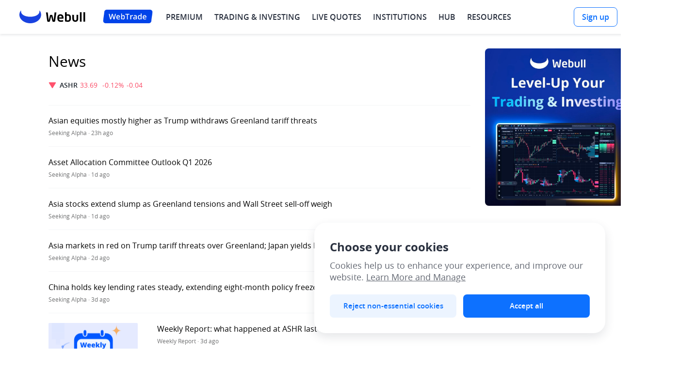

--- FILE ---
content_type: text/html; charset=utf-8
request_url: https://www.webull.com/newslist/nysearca-ashr
body_size: 63207
content:
<!DOCTYPE html>
           <html lang="en" translate="no">
            <head>
                <meta charset="utf-8"/>
                <meta name="viewport" content="width=device-width, initial-scale=1.0, maximum-scale=1.0, minimum-scale=1.0, viewport-fit=cover"/>
                <meta http-equiv="X-UA-Compatible" content="ie=edge" />
                <meta name="applicable-device" content="pc">
                
                <meta property="og:site_name" content="Webull">
                <meta property="og:locale" content="en_US">
                <meta property="og:type" content="website">
                <meta name="referrer" content="no-referrer-when-downgrade">
                <meta name="token" content="NTMwNzQzNDY5NzM2Mw==">
                <link rel="preload" href="https://wbstatic.webullfintech.com/v0/fonts/OpenSans-Regular.woff2" as="font" type="font/woff2" crossorigin>
<link rel="preload" href="https://wbstatic.webullfintech.com/v0/fonts/OpenSans-SemiBold.woff2" as="font" type="font/woff2" crossorigin>
                <link rel="shortcut icon" href="https://wbstatic.webullfintech.com/v0/web/favicon.ico">
<link rel="apple-touch-icon" sizes="180x180" href="https://wbstatic.webullfintech.com/app/picture/10013412eaf600e19ce46544f91cb5d8.png" />
<link rel="apple-touch-icon" sizes="152x152" href="https://wbstatic.webullfintech.com/app/picture/2b1e209db5fdfc68905b1c67c16cb1ac.png" />
<link rel="apple-touch-icon" sizes="76x76" href="https://wbstatic.webullfintech.com/app/picture/8d16ad69ad68af3a44fbba66d6884e3c.png" />
<link rel="apple-touch-icon" sizes="32x32" href="https://wbstatic.webullfintech.com/app/picture/e7f7c30685180b1843fd2a5554661314.png" />
<link rel="apple-touch-icon" href="https://wbstatic.webullfintech.com/app/picture/384a395e5b3958839d8e6170ae9e1610.png" />
                
                <link rel="dns-prefetch" href="//trade.webullfintech.com"/>
                <link rel="dns-prefetch" href="//quotes-gw.webullfintech.com"/>
                <link rel="preload" href="https://u1sweb.webullfintech.com/us/office/572dd6ce2da24f188d9d69f9a5c0e725.png" as="image">
<link rel="preload" href="https://u1sweb.webullfintech.com/us/office/572dd6ce2da24f188d9d69f9a5c0e725.png" as="image">
                
                
                
                <title>ASHR news, real time ASHR stock news, Xtrackers Harvest CSI 300 China A ETF news today - Webull</title>
<meta name="keywords" content="ASHR news, ASHR stock news, real time ASHR news, Xtrackers Harvest CSI 300 China A ETF news today" />
<meta name="description" content="Webull offers ASHR stock news, real time Xtrackers Harvest CSI 300 China A ETF news help you invest smart." />
                
                <style>@font-face{font-family:"NotoSans";src:url("https://wbstatic.webullfintech.com/app/attachment/NotoSansJP-Thin.b0ac775fde3eeb1c2cab3d71af1cc1ae.woff2")format("woff2");font-weight:100;font-style:normal;font-display:swap;}@font-face{font-family:"NotoSans";src:url("https://wbstatic.webullfintech.com/app/attachment/NotoSansJP-Light.008cae9df60d03d19802663073f0b0eb.woff2")format("woff2");font-weight:200;font-style:normal;font-display:swap;}@font-face{font-family:"NotoSans";src:url("https://wbstatic.webullfintech.com/app/attachment/NotoSansJP-DemiLight.e5a85c7008cf2c50b204c80bfee82ed4.woff2")format("woff2");font-weight:300;font-style:normal;font-display:swap;}@font-face{font-family:"NotoSans";src:url("https://wbstatic.webullfintech.com/app/attachment/NotoSansJP-Regular.7b13ac56b0fc4a828438a668d8e2c7fb.woff2")format("woff2");font-weight:400;font-style:normal;font-display:swap;}@font-face{font-family:"NotoSans";src:url("https://wbstatic.webullfintech.com/app/attachment/NotoSansJP-Medium.bcfd6635465ed11ed3cbdbddfe222391.woff2")format("woff2");font-weight:500;font-style:normal;font-display:swap;}@font-face{font-family:"NotoSans";src:url("https://wbstatic.webullfintech.com/app/attachment/NotoSansJP-Bold.55d4d7434ae97fc27dc9b78a96a19aae.woff2")format("woff2");font-weight:700;font-style:normal;font-display:swap;}@font-face{font-family:"NotoSans";src:url("https://wbstatic.webullfintech.com/app/attachment/NotoSansJP-Black.d512a6e58b015522fed1bcc3972a8fed.woff2")format("woff2");font-weight:900;font-style:normal;font-display:swap;}@font-face{font-family:"NotoSansJP-Thin";src:url("https://wbstatic.webullfintech.com/app/attachment/NotoSansJP-Thin.b0ac775fde3eeb1c2cab3d71af1cc1ae.woff2")format("woff2");font-weight:normal;font-style:normal;font-display:swap;}@font-face{font-family:"NotoSansJP-Light";src:url("https://wbstatic.webullfintech.com/app/attachment/NotoSansJP-Light.008cae9df60d03d19802663073f0b0eb.woff2")format("woff2");font-weight:normal;font-style:normal;font-display:swap;}@font-face{font-family:"NotoSansJP-DemiLight";src:url("https://wbstatic.webullfintech.com/app/attachment/NotoSansJP-DemiLight.e5a85c7008cf2c50b204c80bfee82ed4.woff2")format("woff2");font-weight:normal;font-style:normal;font-display:swap;}@font-face{font-family:"NotoSansJP-Regular";src:url("https://wbstatic.webullfintech.com/app/attachment/NotoSansJP-Regular.7b13ac56b0fc4a828438a668d8e2c7fb.woff2")format("woff2");font-weight:normal;font-style:normal;font-display:swap;}@font-face{font-family:"NotoSansJP-Medium";src:url("https://wbstatic.webullfintech.com/app/attachment/NotoSansJP-Medium.bcfd6635465ed11ed3cbdbddfe222391.woff2")format("woff2");font-weight:normal;font-style:normal;font-display:swap;}@font-face{font-family:"NotoSansJP-Bold";src:url("https://wbstatic.webullfintech.com/app/attachment/NotoSansJP-Bold.55d4d7434ae97fc27dc9b78a96a19aae.woff2")format("woff2");font-weight:normal;font-style:normal;font-display:swap;}@font-face{font-family:"NotoSansJP-Black";src:url("https://wbstatic.webullfintech.com/app/attachment/NotoSansJP-Black.d512a6e58b015522fed1bcc3972a8fed.woff2")format("woff2");font-weight:normal;font-style:normal;font-display:swap;}@font-face{font-family:"NotoSans";src:url("https://wbstatic.webullfintech.com/app/attachment/NotoSansJP-Light.008cae9df60d03d19802663073f0b0eb.woff2")format("woff2");font-weight:200;font-style:normal;font-display:swap;}@font-face{font-family:"NotoSans";src:url("https://wbstatic.webullfintech.com/app/attachment/NotoSansJP-Thin.b0ac775fde3eeb1c2cab3d71af1cc1ae.woff2")format("woff2");font-weight:100;font-style:normal;font-display:swap;}@font-face{font-family:"NotoSans";src:url("https://wbstatic.webullfintech.com/app/attachment/NotoSansJP-Light.008cae9df60d03d19802663073f0b0eb.woff2")format("woff2");font-weight:200;font-style:normal;font-display:swap;}@font-face{font-family:"NotoSans";src:url("https://wbstatic.webullfintech.com/app/attachment/NotoSansJP-DemiLight.e5a85c7008cf2c50b204c80bfee82ed4.woff2")format("woff2");font-weight:300;font-style:normal;font-display:swap;}@font-face{font-family:"NotoSans";src:url("https://wbstatic.webullfintech.com/app/attachment/NotoSansJP-Regular.7b13ac56b0fc4a828438a668d8e2c7fb.woff2")format("woff2");font-weight:400;font-style:normal;font-display:swap;}@font-face{font-family:"NotoSans";src:url("https://wbstatic.webullfintech.com/app/attachment/NotoSansJP-Medium.bcfd6635465ed11ed3cbdbddfe222391.woff2")format("woff2");font-weight:500;font-style:normal;font-display:swap;}@font-face{font-family:"NotoSans";src:url("https://wbstatic.webullfintech.com/app/attachment/NotoSansJP-Bold.55d4d7434ae97fc27dc9b78a96a19aae.woff2")format("woff2");font-weight:700;font-style:normal;font-display:swap;}@font-face{font-family:"NotoSans";src:url("https://wbstatic.webullfintech.com/app/attachment/NotoSansJP-Black.d512a6e58b015522fed1bcc3972a8fed.woff2")format("woff2");font-weight:900;font-style:normal;font-display:swap;}@font-face{font-family:"NotoSansJP-Thin";src:url("https://wbstatic.webullfintech.com/app/attachment/NotoSansJP-Thin.b0ac775fde3eeb1c2cab3d71af1cc1ae.woff2")format("woff2");font-weight:normal;font-style:normal;font-display:swap;}@font-face{font-family:"NotoSansJP-Light";src:url("https://wbstatic.webullfintech.com/app/attachment/NotoSansJP-Light.008cae9df60d03d19802663073f0b0eb.woff2")format("woff2");font-weight:normal;font-style:normal;font-display:swap;}@font-face{font-family:"NotoSansJP-DemiLight";src:url("https://wbstatic.webullfintech.com/app/attachment/NotoSansJP-DemiLight.e5a85c7008cf2c50b204c80bfee82ed4.woff2")format("woff2");font-weight:normal;font-style:normal;font-display:swap;}@font-face{font-family:"NotoSansJP-Regular";src:url("https://wbstatic.webullfintech.com/app/attachment/NotoSansJP-Regular.7b13ac56b0fc4a828438a668d8e2c7fb.woff2")format("woff2");font-weight:normal;font-style:normal;font-display:swap;}@font-face{font-family:"NotoSansJP-Medium";src:url("https://wbstatic.webullfintech.com/app/attachment/NotoSansJP-Medium.bcfd6635465ed11ed3cbdbddfe222391.woff2")format("woff2");font-weight:normal;font-style:normal;font-display:swap;}@font-face{font-family:"NotoSansJP-Bold";src:url("https://wbstatic.webullfintech.com/app/attachment/NotoSansJP-Bold.55d4d7434ae97fc27dc9b78a96a19aae.woff2")format("woff2");font-weight:normal;font-style:normal;font-display:swap;}@font-face{font-family:"NotoSansJP-Black";src:url("https://wbstatic.webullfintech.com/app/attachment/NotoSansJP-Black.d512a6e58b015522fed1bcc3972a8fed.woff2")format("woff2");font-weight:normal;font-style:normal;font-display:swap;}@font-face{font-family:"NotoSansThai";src:url("https://wbstatic.webullfintech.com/app/attachment/NotoSansThai-Thin.cb136c23dda6a508cc6179c9c5d6f2dc.woff2")format("woff2");font-weight:100;font-style:normal;font-display:swap;}@font-face{font-family:"NotoSansThai";src:url("https://wbstatic.webullfintech.com/app/attachment/NotoSansThai-ExtraLight.f6121ae7f4ea28281a4849cdcb050d7a.woff2")format("woff2");font-weight:200;font-style:normal;font-display:swap;}@font-face{font-family:"NotoSansThai";src:url("https://wbstatic.webullfintech.com/app/attachment/NotoSansThai-Light.3d5923d988c496bee60591065b8c88bc.woff2")format("woff2");font-weight:300;font-style:normal;font-display:swap;}@font-face{font-family:"NotoSansThai";src:url("https://wbstatic.webullfintech.com/app/attachment/NotoSansThai-Regular.15014a3ca752a8d3344a3605448a4fe8.woff2")format("woff2");font-weight:400;font-style:normal;font-display:swap;}@font-face{font-family:"NotoSansThai";src:url("https://wbstatic.webullfintech.com/app/attachment/NotoSansThai-Medium.ee7efca5c857ffb6c84df17112ce3f2f.woff2")format("woff2");font-weight:500;font-style:normal;font-display:swap;}@font-face{font-family:"NotoSansThai";src:url("https://wbstatic.webullfintech.com/app/attachment/NotoSansThai-SemiBold.810457d30bedfd298ad3fb32f7f185c5.woff2")format("woff2");font-weight:600;font-style:normal;font-display:swap;}@font-face{font-family:"NotoSansThai";src:url("https://wbstatic.webullfintech.com/app/attachment/NotoSansThai-Bold.3c7ece55d91ab0bf675f0e9d24fa1f94.woff2")format("woff2");font-weight:700;font-style:normal;font-display:swap;}@font-face{font-family:"NotoSansThai";src:url("https://wbstatic.webullfintech.com/app/attachment/NotoSansThai-ExtraBold.65f86a2d99c831e54fe27fbe634f2a1e.woff2")format("woff2");font-weight:800;font-style:normal;font-display:swap;}@font-face{font-family:"NotoSansThai";src:url("https://wbstatic.webullfintech.com/app/attachment/NotoSansThai-Black.c0cb58caa18170b05fcc9323b1e15058.woff2")format("woff2");font-weight:900;font-style:normal;font-display:swap;}@font-face{font-family:"NotoSansTH-Thin";src:url("https://wbstatic.webullfintech.com/app/attachment/NotoSansTH-Thin.5c808635823a2b70b9068d1f517375ab.woff2")format("woff2");font-weight:normal;font-style:normal;font-display:swap;}@font-face{font-family:"NotoSansTH-SemiLight";src:url("https://wbstatic.webullfintech.com/app/attachment/NotoSansTH-SemiLight.e170bb8444510305432b4de1143204f8.woff2")format("woff2");font-weight:normal;font-style:normal;font-display:swap;}@font-face{font-family:"NotoSansTH-Light";src:url("https://wbstatic.webullfintech.com/app/attachment/NotoSansTH-Light.33385dfbdf07e0a88822dd014e699af1.woff2")format("woff2");font-weight:normal;font-style:normal;font-display:swap;}@font-face{font-family:"NotoSansTH-Regular";src:url("https://wbstatic.webullfintech.com/app/attachment/NotoSansTH-Regular.87021b82a4c5b0579d9d3a187ff98fec.woff2")format("woff2");font-weight:normal;font-style:normal;font-display:swap;}@font-face{font-family:"NotoSansTH-SemiBold";src:url("https://wbstatic.webullfintech.com/app/attachment/NotoSansTH-SemiBold.7d772ec91d0d7c0ed964257a6162a54c.woff2")format("woff2");font-weight:normal;font-style:normal;font-display:swap;}@font-face{font-family:"NotoSansTH-Bold";src:url("https://wbstatic.webullfintech.com/app/attachment/NotoSansTH-Bold.bc9a6ab0d43ffb4ef0f06755cc18ec66.woff2")format("woff2");font-weight:normal;font-style:normal;font-display:swap;}@font-face{font-family:"NotoSansTH-ExtraBold";src:url("https://wbstatic.webullfintech.com/app/attachment/NotoSansTH-ExtraBold.42b586d1172272cfd71f1080f8bc39ec.woff2")format("woff2");font-weight:normal;font-style:normal;font-display:swap;}@font-face{font-family:"OpenSansV2";src:url("https://wbstatic.webullfintech.com/v0/fonts/OpenSans-Light.woff2")format("woff2"),url("https://wbstatic.webullfintech.com/v0/fonts/OpenSans-Light.woff")format("woff");font-weight:200;font-style:normal;font-display:swap;}@font-face{font-family:"OpenSansV2";src:url("https://wbstatic.webullfintech.com/v0/fonts/OpenSans-LightItalic.woff2")format("woff2"),url("https://wbstatic.webullfintech.com/v0/fonts/OpenSans-LightItalic.woff")format("woff");font-weight:200;font-style:italic;font-display:swap;}@font-face{font-family:"OpenSansV2";src:url("https://wbstatic.webullfintech.com/v0/fonts/OpenSans-Regular.woff2")format("woff2"),url("https://wbstatic.webullfintech.com/v0/fonts/OpenSans-Regular.woff")format("woff");font-weight:400;font-style:normal;font-display:swap;}@font-face{font-family:"OpenSansV2";src:url("https://wbstatic.webullfintech.com/v0/fonts/OpenSans-Italic.woff2")format("woff2"),url("https://wbstatic.webullfintech.com/v0/fonts/OpenSans-Italic.woff")format("woff");font-weight:400;font-style:italic;font-display:swap;}@font-face{font-family:"OpenSansV2";src:url("https://wbstatic.webullfintech.com/v0/fonts/OpenSans-SemiBold.woff2")format("woff2"),url("https://wbstatic.webullfintech.com/v0/fonts/OpenSans-SemiBold.woff")format("woff");font-weight:500;font-style:normal;font-display:swap;}@font-face{font-family:"OpenSansV2";src:url("https://wbstatic.webullfintech.com/v0/fonts/OpenSans-SemiBoldItalic.woff2")format("woff2"),url("https://wbstatic.webullfintech.com/v0/fonts/OpenSans-SemiBoldItalic.woff")format("woff");font-weight:500;font-style:italic;font-display:swap;}@font-face{font-family:"OpenSansV2";src:url("https://wbstatic.webullfintech.com/v0/fonts/OpenSans-Bold.woff2")format("woff2"),url("https://wbstatic.webullfintech.com/v0/fonts/OpenSans-Bold.woff")format("woff");font-weight:600;font-style:normal;font-display:swap;}@font-face{font-family:"OpenSansV2";src:url("https://wbstatic.webullfintech.com/v0/fonts/OpenSans-BoldItalic.woff2")format("woff2"),url("https://wbstatic.webullfintech.com/v0/fonts/OpenSans-BoldItalic.woff")format("woff");font-weight:600;font-style:italic;font-display:swap;}@font-face{font-family:"OpenSansV2";src:url("https://wbstatic.webullfintech.com/v0/fonts/OpenSans-Bold.woff2")format("woff2"),url("https://wbstatic.webullfintech.com/v0/fonts/OpenSans-Bold.woff")format("woff");font-weight:700;font-style:normal;font-display:swap;}@font-face{font-family:"OpenSansV2";src:url("https://wbstatic.webullfintech.com/v0/fonts/OpenSans-BoldItalic.woff2")format("woff2"),url("https://wbstatic.webullfintech.com/v0/fonts/OpenSans-BoldItalic.woff")format("woff");font-weight:700;font-style:italic;font-display:swap;}@font-face{font-family:"OpenSansV2";src:url("https://wbstatic.webullfintech.com/v0/fonts/OpenSans-ExtraBold.woff2")format("woff2"),url("https://wbstatic.webullfintech.com/v0/fonts/OpenSans-ExtraBold.woff")format("woff");font-weight:900;font-style:normal;font-display:swap;}@font-face{font-family:"OpenSansV2";src:url("https://wbstatic.webullfintech.com/v0/fonts/OpenSans-ExtraBoldItalic.woff2")format("woff2"),url("https://wbstatic.webullfintech.com/v0/fonts/OpenSans-ExtraBoldItalic.woff")format("woff");font-weight:900;font-style:italic;font-display:swap;}@font-face{font-family:"OpenSans-Bold";src:url("https://wbstatic.webullfintech.com/v0/fonts/OpenSans-Bold.woff2")format("woff2"),url("https://wbstatic.webullfintech.com/v0/fonts/OpenSans-Bold.woff")format("woff");font-weight:normal;font-style:normal;font-display:swap;}@font-face{font-family:"OpenSans-BoldItalic";src:url("https://wbstatic.webullfintech.com/v0/fonts/OpenSans-BoldItalic.woff2")format("woff2"),url("https://wbstatic.webullfintech.com/v0/fonts/OpenSans-BoldItalic.woff")format("woff");font-weight:normal;font-style:normal;font-display:swap;}@font-face{font-family:"OpenSans-ExtraBold";src:url("https://wbstatic.webullfintech.com/v0/fonts/OpenSans-ExtraBold.woff2")format("woff2"),url("https://wbstatic.webullfintech.com/v0/fonts/OpenSans-ExtraBold.woff")format("woff");font-weight:normal;font-style:normal;font-display:swap;}@font-face{font-family:"OpenSans-ExtraBoldItalic";src:url("https://wbstatic.webullfintech.com/v0/fonts/OpenSans-ExtraBoldItalic.woff2")format("woff2"),url("https://wbstatic.webullfintech.com/v0/fonts/OpenSans-ExtraBoldItalic.woff")format("woff");font-weight:normal;font-style:normal;font-display:swap;}@font-face{font-family:"OpenSans-Italic";src:url("https://wbstatic.webullfintech.com/v0/fonts/OpenSans-Italic.woff2")format("woff2"),url("https://wbstatic.webullfintech.com/v0/fonts/OpenSans-Italic.woff")format("woff");font-weight:normal;font-style:normal;font-display:swap;}@font-face{font-family:"OpenSans-Light";src:url("https://wbstatic.webullfintech.com/v0/fonts/OpenSans-Light.woff2")format("woff2"),url("https://wbstatic.webullfintech.com/v0/fonts/OpenSans-Light.woff")format("woff");font-weight:normal;font-style:normal;font-display:swap;}@font-face{font-family:"OpenSans-LightItalic";src:url("https://wbstatic.webullfintech.com/v0/fonts/OpenSans-LightItalic.woff2")format("woff2"),url("https://wbstatic.webullfintech.com/v0/fonts/OpenSans-LightItalic.woff")format("woff");font-weight:normal;font-style:normal;font-display:swap;}@font-face{font-family:"OpenSans-Regular";src:url("https://wbstatic.webullfintech.com/v0/fonts/OpenSans-Regular.woff2")format("woff2"),url("https://wbstatic.webullfintech.com/v0/fonts/OpenSans-Regular.woff")format("woff");font-weight:normal;font-style:normal;font-display:swap;}@font-face{font-family:"OpenSans";src:url("https://wbstatic.webullfintech.com/v0/fonts/OpenSans-Regular.woff2")format("woff2"),url("https://wbstatic.webullfintech.com/v0/fonts/OpenSans-Regular.woff")format("woff");font-weight:normal;font-style:normal;font-display:swap;}@font-face{font-family:"OpenSans-SemiBold";src:url("https://wbstatic.webullfintech.com/v0/fonts/OpenSans-SemiBold.woff2")format("woff2"),url("https://wbstatic.webullfintech.com/v0/fonts/OpenSans-SemiBold.woff")format("woff");font-weight:normal;font-style:normal;font-display:swap;}@font-face{font-family:"OpenSans-SemiBoldItalic";src:url("https://wbstatic.webullfintech.com/v0/fonts/OpenSans-SemiBoldItalic.woff2")format("woff2"),url("https://wbstatic.webullfintech.com/v0/fonts/OpenSans-SemiBoldItalic.woff")format("woff");font-weight:normal;font-style:normal;font-display:swap;}@font-face{font-family:"HarmonyOSSans";src:url("https://wbstatic.webullfintech.com/app/attachment/HarmonyOS_Sans_Thin.2f117ea8b8dbb1541857c314d63cce97.woff2")format("woff2");font-weight:100;font-style:normal;font-display:swap;}@font-face{font-family:"HarmonyOSSans";src:url("https://wbstatic.webullfintech.com/app/attachment/HarmonyOS_Sans_Light.afc2ca1749eeaa6638d109ea4469e666.woff2")format("woff2");font-weight:200;font-style:normal;font-display:swap;}@font-face{font-family:"HarmonyOSSans";src:url("https://wbstatic.webullfintech.com/app/attachment/HarmonyOS_Sans_Light.afc2ca1749eeaa6638d109ea4469e666.woff2")format("woff2");font-weight:300;font-style:normal;font-display:swap;}@font-face{font-family:"HarmonyOSSans";src:url("https://wbstatic.webullfintech.com/app/attachment/HarmonyOS_Sans_Regular.a5ffe42f79d97134d86385b602e927f5.woff2")format("woff2");font-weight:400;font-style:normal;font-display:swap;}@font-face{font-family:"HarmonyOSSans";src:url("https://wbstatic.webullfintech.com/app/attachment/HarmonyOS_Sans_Medium.2fdc34e0b26a8bdf8ba6ec925f066ff1.woff2")format("woff2");font-weight:500;font-style:normal;font-display:swap;}@font-face{font-family:"HarmonyOSSans";src:url("https://wbstatic.webullfintech.com/app/attachment/HarmonyOS_Sans_Medium.2fdc34e0b26a8bdf8ba6ec925f066ff1.woff2")format("woff2");font-weight:600;font-style:normal;font-display:swap;}@font-face{font-family:"HarmonyOSSans";src:url("https://wbstatic.webullfintech.com/app/attachment/HarmonyOS_Sans_Bold.1cf179be845c8d6296f42fac0ef3dc81.woff2")format("woff2");font-weight:700;font-style:normal;font-display:swap;}@font-face{font-family:"HarmonyOSSans";src:url("https://wbstatic.webullfintech.com/app/attachment/HarmonyOS_Sans_Black.7eb01d8a612fbea712febb4283237d1f.woff2")format("woff2");font-weight:800;font-style:normal;font-display:swap;}@font-face{font-family:"HarmonyOSSans";src:url("https://wbstatic.webullfintech.com/app/attachment/HarmonyOS_Sans_Black.7eb01d8a612fbea712febb4283237d1f.woff2")format("woff2");font-weight:900;font-style:normal;font-display:swap;}@font-face{font-family:"DMSerifDisplay";src:url("https://wbstatic.webullfintech.com/app/attachment/DMSerifDisplay.ff0c9a1e0208300d4fa0fbd576ebd550.woff2")format("woff2");font-style:normal;font-display:swap;}</style>
                <style>.ssr264796321 {
  position: relative;
}
.ssr264796321:after {
  top: -50%;
  left: -50%;
  right: -50%;
  bottom: -50%;
  content: "";
  z-index: 1;
  position: absolute;
  transform: scale(0.5);
  border-color: #E1E6EF;
  border-style: solid;
  border-width: 0;
  pointer-events: none;
}
.ssr264796329 {}
.ssr264796329:after {
  border-color: #E9EBEE;
}
.ssr264796330 {}
.ssr264796330:after {
  border-width: 1px;
}
.ssr264796331 {}
.ssr264796331:after {
  border-top-width: 1px;
}
.ssr264796332 {}
.ssr264796332:after {
  border-bottom-width: 1px;
}
.ssr264796333 {}
.ssr264796333:after {
  border-left-width: 1px;
}
.ssr264796334 {}
.ssr264796334:after {
  border-right-width: 1px;
}
.ssr264796335 {}
.ssr264796335:after {
  border-radius: NaN;
}
.ssr264796336 {}
.ssr264796336:after {
  border-color: #E9EBEE;
}
.ssr264796337 {}
.ssr264796337:after {
  border-width: 1px;
}
.ssr264796338 {}
.ssr264796338:after {
  border-top-width: 1px;
}
.ssr264796339 {}
.ssr264796339:after {
  border-bottom-width: 1px;
}
.ssr264796340 {}
.ssr264796340:after {
  border-left-width: 1px;
}
.ssr264796341 {}
.ssr264796341:after {
  border-right-width: 1px;
}
.ssr264796342 {}
.ssr264796342:after {
  border-radius: NaN;
}
.ssr264796343 {}
.ssr264796343:after {
  border-color: #E9EBEE;
}
.ssr264796344 {}
.ssr264796344:after {
  border-width: 1px;
}
.ssr264796345 {}
.ssr264796345:after {
  border-top-width: 1px;
}
.ssr264796346 {}
.ssr264796346:after {
  border-bottom-width: 1px;
}
.ssr264796347 {}
.ssr264796347:after {
  border-left-width: 1px;
}
.ssr264796348 {}
.ssr264796348:after {
  border-right-width: 1px;
}
.ssr264796349 {}
.ssr264796349:after {
  border-radius: NaN;
}
.ssr264796350 {}
.ssr264796350:after {
  border-color: #E9EBEE;
}
.ssr264796351 {}
.ssr264796351:after {
  border-width: 1px;
}
.ssr264796352 {}
.ssr264796352:after {
  border-top-width: 1px;
}
.ssr264796353 {}
.ssr264796353:after {
  border-bottom-width: 1px;
}
.ssr264796354 {}
.ssr264796354:after {
  border-left-width: 1px;
}
.ssr264796355 {}
.ssr264796355:after {
  border-right-width: 1px;
}
.ssr264796356 {}
.ssr264796356:after {
  border-radius: NaN;
}
.ssr264796357 {}
.ssr264796357:after {
  border-color: #E9EBEE;
}
.ssr264796358 {}
.ssr264796358:after {
  border-width: 1px;
}
.ssr264796359 {}
.ssr264796359:after {
  border-top-width: 1px;
}
.ssr264796360 {}
.ssr264796360:after {
  border-bottom-width: 1px;
}
.ssr264796361 {}
.ssr264796361:after {
  border-left-width: 1px;
}
.ssr264796362 {}
.ssr264796362:after {
  border-right-width: 1px;
}
.ssr264796363 {}
.ssr264796363:after {
  border-radius: NaN;
}
.ssr264796364 {}
.ssr264796364:after {
  border-color: #E9EBEE;
}
.ssr264796365 {}
.ssr264796365:after {
  border-width: 1px;
}
.ssr264796366 {}
.ssr264796366:after {
  border-top-width: 1px;
}
.ssr264796367 {}
.ssr264796367:after {
  border-bottom-width: 1px;
}
.ssr264796368 {}
.ssr264796368:after {
  border-left-width: 1px;
}
.ssr264796369 {}
.ssr264796369:after {
  border-right-width: 1px;
}
.ssr264796370 {}
.ssr264796370:after {
  border-radius: NaN;
}
.ssr264796371 {}
.ssr264796371:after {
  border-color: #E9EBEE;
}
.ssr264796372 {}
.ssr264796372:after {
  border-width: 1px;
}
.ssr264796373 {}
.ssr264796373:after {
  border-top-width: 1px;
}
.ssr264796374 {}
.ssr264796374:after {
  border-bottom-width: 1px;
}
.ssr264796375 {}
.ssr264796375:after {
  border-left-width: 1px;
}
.ssr264796376 {}
.ssr264796376:after {
  border-right-width: 1px;
}
.ssr264796377 {}
.ssr264796377:after {
  border-radius: NaN;
}
.ssr264796378 {}
.ssr264796378:after {
  border-color: #E9EBEE;
}
.ssr264796379 {}
.ssr264796379:after {
  border-width: 1px;
}
.ssr264796380 {}
.ssr264796380:after {
  border-top-width: 1px;
}
.ssr264796381 {}
.ssr264796381:after {
  border-bottom-width: 1px;
}
.ssr264796382 {}
.ssr264796382:after {
  border-left-width: 1px;
}
.ssr264796383 {}
.ssr264796383:after {
  border-right-width: 1px;
}
.ssr264796384 {}
.ssr264796384:after {
  border-radius: NaN;
}
.ssr264796385 {}
.ssr264796385:after {
  border-color: #E9EBEE;
}
.ssr264796386 {}
.ssr264796386:after {
  border-width: 1px;
}
.ssr264796387 {}
.ssr264796387:after {
  border-top-width: 1px;
}
.ssr264796388 {}
.ssr264796388:after {
  border-bottom-width: 1px;
}
.ssr264796389 {}
.ssr264796389:after {
  border-left-width: 1px;
}
.ssr264796390 {}
.ssr264796390:after {
  border-right-width: 1px;
}
.ssr264796391 {}
.ssr264796391:after {
  border-radius: NaN;
}
.ssr264796392 {}
.ssr264796392:after {
  border-color: #E9EBEE;
}
.ssr264796393 {}
.ssr264796393:after {
  border-width: 1px;
}
.ssr264796394 {}
.ssr264796394:after {
  border-top-width: 1px;
}
.ssr264796395 {}
.ssr264796395:after {
  border-bottom-width: 1px;
}
.ssr264796396 {}
.ssr264796396:after {
  border-left-width: 1px;
}
.ssr264796397 {}
.ssr264796397:after {
  border-right-width: 1px;
}
.ssr264796398 {}
.ssr264796398:after {
  border-radius: NaN;
}
.ssr264796399 {}
.ssr264796399:after {
  border-color: #E9EBEE;
}
.ssr264796400 {}
.ssr264796400:after {
  border-width: 1px;
}
.ssr264796401 {}
.ssr264796401:after {
  border-top-width: 1px;
}
.ssr264796402 {}
.ssr264796402:after {
  border-bottom-width: 1px;
}
.ssr264796403 {}
.ssr264796403:after {
  border-left-width: 1px;
}
.ssr264796404 {}
.ssr264796404:after {
  border-right-width: 1px;
}
.ssr264796405 {}
.ssr264796405:after {
  border-radius: NaN;
}
.ssr264796406 {}
.ssr264796406:after {
  border-color: #E9EBEE;
}
.ssr264796407 {}
.ssr264796407:after {
  border-width: 1px;
}
.ssr264796408 {}
.ssr264796408:after {
  border-top-width: 1px;
}
.ssr264796409 {}
.ssr264796409:after {
  border-bottom-width: 1px;
}
.ssr264796410 {}
.ssr264796410:after {
  border-left-width: 1px;
}
.ssr264796411 {}
.ssr264796411:after {
  border-right-width: 1px;
}
.ssr264796412 {}
.ssr264796412:after {
  border-radius: NaN;
}
.ssr264796413 {}
.ssr264796413:after {
  border-color: #E9EBEE;
}
.ssr264796414 {}
.ssr264796414:after {
  border-width: 1px;
}
.ssr264796415 {}
.ssr264796415:after {
  border-top-width: 1px;
}
.ssr264796416 {}
.ssr264796416:after {
  border-bottom-width: 1px;
}
.ssr264796417 {}
.ssr264796417:after {
  border-left-width: 1px;
}
.ssr264796418 {}
.ssr264796418:after {
  border-right-width: 1px;
}
.ssr264796419 {}
.ssr264796419:after {
  border-radius: NaN;
}
.ssr264796420 {}
.ssr264796420:after {
  border-color: #E9EBEE;
}
.ssr264796421 {}
.ssr264796421:after {
  border-width: 1px;
}
.ssr264796422 {}
.ssr264796422:after {
  border-top-width: 1px;
}
.ssr264796423 {}
.ssr264796423:after {
  border-bottom-width: 1px;
}
.ssr264796424 {}
.ssr264796424:after {
  border-left-width: 1px;
}
.ssr264796425 {}
.ssr264796425:after {
  border-right-width: 1px;
}
.ssr264796426 {}
.ssr264796426:after {
  border-radius: NaN;
}
.ssr264796427 {}
.ssr264796427:after {
  border-color: #E9EBEE;
}
.ssr264796428 {}
.ssr264796428:after {
  border-width: 1px;
}
.ssr264796429 {}
.ssr264796429:after {
  border-top-width: 1px;
}
.ssr264796430 {}
.ssr264796430:after {
  border-bottom-width: 1px;
}
.ssr264796431 {}
.ssr264796431:after {
  border-left-width: 1px;
}
.ssr264796432 {}
.ssr264796432:after {
  border-right-width: 1px;
}
.ssr264796433 {}
.ssr264796433:after {
  border-radius: NaN;
}
.ssr264796434 {}
.ssr264796434:after {
  border-color: #E9EBEE;
}
.ssr264796435 {}
.ssr264796435:after {
  border-width: 1px;
}
.ssr264796436 {}
.ssr264796436:after {
  border-top-width: 1px;
}
.ssr264796437 {}
.ssr264796437:after {
  border-bottom-width: 1px;
}
.ssr264796438 {}
.ssr264796438:after {
  border-left-width: 1px;
}
.ssr264796439 {}
.ssr264796439:after {
  border-right-width: 1px;
}
.ssr264796440 {}
.ssr264796440:after {
  border-radius: NaN;
}
.ssr264796441 {}
.ssr264796441:after {
  border-color: #E9EBEE;
}
.ssr264796442 {}
.ssr264796442:after {
  border-width: 1px;
}
.ssr264796443 {}
.ssr264796443:after {
  border-top-width: 1px;
}
.ssr264796444 {}
.ssr264796444:after {
  border-bottom-width: 1px;
}
.ssr264796445 {}
.ssr264796445:after {
  border-left-width: 1px;
}
.ssr264796446 {}
.ssr264796446:after {
  border-right-width: 1px;
}
.ssr264796447 {}
.ssr264796447:after {
  border-radius: NaN;
}
.ssr264796448 {}
.ssr264796448:after {
  border-color: #E9EBEE;
}
.ssr264796449 {}
.ssr264796449:after {
  border-width: 1px;
}
.ssr264796450 {}
.ssr264796450:after {
  border-top-width: 1px;
}
.ssr264796451 {}
.ssr264796451:after {
  border-bottom-width: 1px;
}
.ssr264796452 {}
.ssr264796452:after {
  border-left-width: 1px;
}
.ssr264796453 {}
.ssr264796453:after {
  border-right-width: 1px;
}
.ssr264796454 {}
.ssr264796454:after {
  border-radius: NaN;
}
.ssr264796455 {}
.ssr264796455:after {
  border-color: #E9EBEE;
}
.ssr264796456 {}
.ssr264796456:after {
  border-width: 1px;
}
.ssr264796457 {}
.ssr264796457:after {
  border-top-width: 1px;
}
.ssr264796458 {}
.ssr264796458:after {
  border-bottom-width: 1px;
}
.ssr264796459 {}
.ssr264796459:after {
  border-left-width: 1px;
}
.ssr264796460 {}
.ssr264796460:after {
  border-right-width: 1px;
}
.ssr264796461 {}
.ssr264796461:after {
  border-radius: NaN;
}
.ssr264796462 {}
.ssr264796462:after {
  border-color: #E9EBEE;
}
.ssr264796463 {}
.ssr264796463:after {
  border-width: 1px;
}
.ssr264796464 {}
.ssr264796464:after {
  border-top-width: 1px;
}
.ssr264796465 {}
.ssr264796465:after {
  border-bottom-width: 1px;
}
.ssr264796466 {}
.ssr264796466:after {
  border-left-width: 1px;
}
.ssr264796467 {}
.ssr264796467:after {
  border-right-width: 1px;
}
.ssr264796468 {}
.ssr264796468:after {
  border-radius: NaN;
}
.ssr264796469 {}
.ssr264796469:after {
  border-color: #E9EBEE;
}
.ssr264796470 {}
.ssr264796470:after {
  border-width: 1px;
}
.ssr264796471 {}
.ssr264796471:after {
  border-top-width: 1px;
}
.ssr264796472 {}
.ssr264796472:after {
  border-bottom-width: 1px;
}
.ssr264796473 {}
.ssr264796473:after {
  border-left-width: 1px;
}
.ssr264796474 {}
.ssr264796474:after {
  border-right-width: 1px;
}
.ssr264796475 {}
.ssr264796475:after {
  border-radius: NaN;
}
.ssr264796319 {
  top: 0;
  left: 0;
  width: 100%;
  height: 100%;
  position: fixed;
}
.ssr264796320 {
  z-index: 999;
}
.ssr264796563 {
  z-index: 999;
}
.ssr264796312 > .wb-modal-content {
  top: 100px;
  left: 50%;
  width: auto;
  border: 0;
  margin: 0 auto;
  outline: 0;
  z-index: 1050;
  position: fixed;
  max-width: calc(100vw - 32px);
  transform: translateX(-50%);
  box-shadow: 0px 3px 6px -4px rgba(99,104,114,0.12), 0px 6px 16px 0px rgba(99,104,114,0.08), 0px 9px 28px 8px rgba(99,104,114,0.05);
  border-radius: 12px;
  pointer-events: auto;
  background-clip: padding-box;
  background-color: #fff;
  -webkit-box-shadow: 0px 3px 6px -4px rgba(99,104,114,0.12), 0px 6px 16px 0px rgba(99,104,114,0.08), 0px 9px 28px 8px rgba(99,104,114,0.05);
  -webkit-overflow-scrolling: touch;
}
.ssr264796312.wb-modal-centered {
  height: 100%;
  display: flex;
  align-items: center;
  flex-direction: column;
  justify-content: center;
}
.ssr264796312 > .wb-modal-content > .wb-modal-header {
  color: rgba(0,0,0,.85);
  padding: 16px 24px;
  background: #fff;
  text-align: center;
  border-radius: 12px 12px 0 0;
}
.ssr264796312 > .wb-modal-content > .wb-modal-body {
  padding: 8px 30px 0;
  font-size: 14px;
  word-wrap: break-word;
  line-height: 1.5715;
}
.ssr264796312 > .wb-modal-content > .wb-modal-footer {
  padding: 16px 30px 40px;
  background: 0 0;
  text-align: right;
  border-radius: 0 0 2px 2px;
}
.ssr264796312 > .wb-modal-content > .wb-modal-close {
  top: 0;
  color: rgba(0,0,0,.45);
  right: 0;
  border: 0;
  cursor: pointer;
  outline: 0;
  padding: 0;
  z-index: 10;
  position: absolute;
  background: 0 0;
  transition: color .3s;
  font-weight: 700;
  line-height: 1;
  text-decoration: none;
  -webkit-transition: color .3s;
}
.ssr264796312 > .wb-modal-content > .wb-modal-close > .wb-modal-close-x {
  width: 56px;
  height: 56px;
  display: flex;
  font-style: normal;
  text-align: center;
  align-items: center;
  justify-content: center;
}
.ssr264796312 > .wb-modal-content > .wb-modal-close > .wb-modal-close-x > .wb-modal-close-x-icon {
  color: #C6C8CB;
  font-size: 20px;
}
.ssr264796312 > .wb-modal-content > .wb-modal-close > .wb-modal-close-x > .wb-modal-close-x-icon:focus, .ssr264796312 > .wb-modal-content > .wb-modal-close > .wb-modal-close-x > .wb-modal-close-x-icon:hover {
  color: rgba(198,200,203,0.75);
  text-decoration: none;
}
.ssr264796312 > .wb-modal-content > .wb-modal-footer > button {
  font-size: 14px;
  font-weight: 600;
  border-radius: 6px;
}
.ssr264796312 > .wb-modal-content > .wb-modal-footer > button + button {
  margin-left: 12px;
  margin-bottom: 0;
}
.ssr264796312 > .wb-modal-content > .wb-modal-header > .wb-modal-title {
  color: #2B3240;
  margin: 0;
  font-size: 18px;
  word-wrap: break-word;
  font-weight: 600;
  line-height: 24px;
  letter-spacing: 0;
}
.ssr264796313 {
  opacity: 0;
  transition: all 0.5s cubic-bezier(0.23, 1, 0.32, 1) ;
}
.ssr264796313 > modal-wrapper {
  transform: scale(0,0);
}
.ssr264796314 {
  opacity: 1;
  transition: all 0.5s cubic-bezier(0.23, 1, 0.32, 1) ;
}
.ssr264796314 > modal-wrapper {
  transform: scale(1,1);
  transform-origin: center top;
}
.ssr264796315 {
  opacity: 1;
  transition: all  0.3s cubic-bezier(0.23, 1, 0.32, 1) ;
}
.ssr264796316 {
  opacity: 0;
  transition: all 0.3s cubic-bezier(0.23, 1, 0.32, 1) ;
  transform-origin: center top;
}
.ssr264796483 {
  background: #FFFFFF;
  margin-bottom: 20px;
}
.ssr264796484 {
  color: #09132C;
  padding: 10px 0;
  font-size: 18px;
  text-align: left;
  font-weight: 500;
}
.ssr264796485 {
  color: #717273;
  display: flex;
  padding: 20px 0 12px;
  font-size: 12px;
  border-bottom: 1px solid #EAEAEA;
  justify-content: space-between;
}
.ssr264796485>div:nth-child(1) {
  width: 50%;
  overflow: hidden;
  text-align: left;
  white-space: nowrap;
  text-overflow: ellipsis;
}
.ssr264796485>div:nth-child(2) {
  width: 20%;
  text-align: right;
}
.ssr264796485>div:nth-child(3) {
  width: 30%;
  overflow: hidden;
  text-align: right;
  white-space: nowrap;
  text-overflow: ellipsis;
}
.ssr264796486 {
  padding-bottom: 10px;
}
.ssr264796486 ul {
  display: flex;
  font-size: 14px;
  line-height: 40px;
  justify-content: space-between;
}
.ssr264796486 ul>a:nth-child(1) {
  color: #000;
  width: 45%;
  overflow: hidden;
  text-align: left;
  white-space: nowrap;
  text-overflow: ellipsis;
}
.ssr264796486 ul>li:nth-child(2) {
  width: 26%;
  text-align: right;
}
.ssr264796486 ul>li:nth-child(3) {
  width: 29%;
  overflow: hidden;
  text-align: right;
  white-space: nowrap;
  text-overflow: ellipsis;
}
.ssr264796487 {
  color: #007CFF;
  cursor: pointer;
  position: relative;
  font-size: 12px;
  line-height: 40px;
  padding-top: 16px;
}
.ssr264796487::after {
  top: 50%;
  width: 16px;
  height: 16px;
  content: '';
  position: absolute;
  background: url(https://wbstatic.webullfintech.com/v1/webull-us-g/assets/083d48c082a548bb6922cece83507add.svg) 50% 50% no-repeat;
}
.ssr264796558 {
  height: 385px;
  padding: 38px 47px 0;
}
.ssr264796559 {
  color: #09132C;
  font-size: 18px;
  margin-top: 26px;
  text-align: center;
  margin-bottom: 20px;
}
.ssr264796560 {
  margin: 0 auto;
}
.ssr264796560 .title {
  color: #09132C;
  font-size: 18px;
  margin-top: 26px;
  text-align: center;
  margin-bottom: 20px;
}
.ssr264796561 {
  color: #F34731;
  font-size: 14px;
  margin-top: 10px;
  padding-left: 30px;
}
.ssr264796562 {
  color: #007CFF;
  margin: 20px 24px 0 0;
  font-size: 14px;
  text-align: right;
}
.ssr264796562 > span {
  cursor: pointer;
}
.ssr264796488 {
  width: 300px;
  cursor: pointer;
  height: 325px;
  padding: 21px 21px 30px;
  background: url(https://wbstatic.webullfintech.com/v1/webull-us-g/assets/0b88d2709bcd506122517f190d3710b5.png) center center no-repeat;
  padding-top: 46px;
  border-radius: 4px;
  background-size: cover;
}
.ssr264796488 p {
  text-align: center;
}
.ssr264796488 p:nth-child(1) {
  color: #fff;
  font-size: 15px;
}
.ssr264796488 p:nth-child(2) {
  color: #F0FF0C;
  font-size: 20px;
  font-weight: 500;
  padding-top: 5px;
}
.ssr264796489 {
  width: 300px;
  cursor: pointer;
  height: 325px;
  background: url(https://wbstatic.webullfintech.com/v1/webull-us-g/assets/f18d574305c5840fdc99d665a7313817.png) center center no-repeat;
  border-radius: 4px;
  background-size: cover;
}
.ssr264796490 {
  width: 300px;
  cursor: pointer;
  height: 325px;
  background: url(https://wbstatic.webullfintech.com/v1/webull-us-g/assets/d9ca733b9f3c69e97b78ff491ff43cc4.png) center center no-repeat;
  border-radius: 4px;
  background-size: cover;
}
.ssr264796491 {
  width: 300px;
  cursor: pointer;
  height: 325px;
}
.ssr264796476 {
  display: flex;
  padding: 10px 0;
  align-items: center;
  justify-content: space-between;
}
.ssr264796477 {
  color: #09132C;
  font-size: 18px;
  text-align: left;
  font-weight: 500;
}
.ssr264796478 {
  color: #000000;
  opacity: 0.8;
  overflow: hidden;
  font-size: 14px;
  text-align: left;
  line-height: 22px;
  padding-top: 10px;
  text-overflow: ellipsis;
}
.ssr264796478 a {
  color: #007CFF;
}
.ssr264796479 {
  display: -webkit-box;
  overflow: hidden;
  text-overflow: ellipsis;
  -webkit-box-orient: vertical;
  -webkit-line-clamp: 10;
}
.ssr264796480 {
  display: block;
}
.ssr264796481 {
  color: #636872;
  cursor: pointer;
  height: 20px;
  display: flex;
  position: relative;
  font-size: 12px;
  align-items: center;
  line-height: 40px;
  margin-right: 24px;
}
.ssr264796481::after {
  right: -16px;
  width: 16px;
  height: 16px;
  content: '';
  position: absolute;
  background: url(https://wbstatic.webullfintech.com/v1/webull-us-g/assets/c6601cb490abdb4f2b74feea6f6ca918.svg) 50% 50% no-repeat;
}
.ssr264796482::after {
  right: -16px;
  transform: rotate(180deg);
  background: url(https://wbstatic.webullfintech.com/v1/webull-us-g/assets/c6601cb490abdb4f2b74feea6f6ca918.svg) 50% 50% no-repeat;
}
.ssr264796258 {
  width: 1em;
  height: 1em;
  display: inline-block;
  overflow: hidden;
  vertical-align: -0.15em;
}
@keyframes ssr264796260 {
  from {
    transform: rotate(0);
    transform-origin: 50% 50%;
  }
  to {
    transform: rotate(1turn);
    transform-origin: 50% 50%;
  }
}
  .ssr264796261 {
    display: inline-block;
    animation: ssr264796260 1s linear forwards;
  }
  .ssr264796262 {
    display: inline-block;
    animation: ssr264796260 1s linear infinite forwards;
  }
  .ssr264796263 {
    cursor: not-allowed !important;
    opacity: 0.5;
  }
  .ssr264796264 {  }
  .ssr264796265 {  }
  .ssr264796266 {  }
  .ssr264796267 {  }
  .ssr264796268 {  }
  .ssr264796269 {  }
  .ssr264796270 {  }
  .ssr264796271 {  }
  .ssr264796272 {  }
  .ssr264796273 {  }
  .ssr264796274 {  }
  .ssr264796275 {  }
  .ssr264796276 {  }
  .ssr264796277 {  }
  .ssr264796278 {  }
  .ssr264796279 {  }
  .ssr264796280 {  }
  .ssr264796281 {  }
  .ssr264796282 {  }
  .ssr264796283 {  }
  .ssr264796284 {  }
  .ssr264796285 {  }
  .ssr264796286 {  }
  .ssr264796287 {  }
  .ssr264796288 {  }
  .ssr264796289 {  }
  .ssr264796290 {  }
  .ssr264796291 {  }
  .ssr264796292 {  }
  .ssr264796293 {  }
  .ssr264796308 {
    color: #2B3240;
  }
  .ssr264796518 {
    color: #2B3240;
    font-size: 24px;
  }
  .ssr264796519 {
    color: #2B3240;
    font-size: 24px;
  }
  .ssr264796520 {
    color: #2B3240;
    font-size: 24px;
  }
  .ssr264796521 {
    color: #2B3240;
    font-size: 24px;
  }
  .ssr264796522 {
    color: #2B3240;
    font-size: 24px;
  }
  .ssr264796523 {
    color: #2B3240;
    font-size: 24px;
  }
  .ssr264796524 {
    color: #2B3240;
    font-size: 24px;
  }
  .ssr264796525 {
    color: #2B3240;
    font-size: 24px;
  }
  .ssr264796526 {
    color: #2B3240;
    font-size: 24px;
  }
  .ssr264796527 {
    color: #2B3240;
    font-size: 24px;
  }
  .ssr264796528 {
    color: rgba(255,255,255,0.60);
  }
  .ssr264796529 {
    color: rgba(255,255,255,0.60);
  }
  .ssr264796530 {
    color: rgba(255,255,255,0.60);
  }
  .ssr264796531 {
    color: rgba(255,255,255,0.60);
  }
  .ssr264796532 {
    color: rgba(255,255,255,0.60);
  }
  .ssr264796533 {
    color: rgba(255,255,255,0.60);
  }
  .ssr264796534 {
    color: #2B3240;
    font-size: 24px;
  }
  .ssr264796535 {
    color: #2B3240;
    font-size: 24px;
  }
  .ssr264796536 {
    color: #2B3240;
    font-size: 24px;
  }
  .ssr264796537 {
    color: #2B3240;
    font-size: 24px;
  }
  .ssr264796538 {
    color: #2B3240;
    font-size: 24px;
  }
  .ssr264796493 {
    background: #FFFFFF;
  }
  .ssr264796494 {
    background: #1D263A;
  }
  .ssr264796495 {
    background: #1B1E24;
  }
  .ssr264796242 {
    background: rgba(255,255,255,0.90);
    box-shadow: 0px 2px 5px 0px rgba(43,50,64,0.12);
    backdrop-filter: saturate(180%) blur(10px);
    webkit-backdrop-filter: saturate(180%) blur(10px);
  }
  .ssr264796243 {
    background: rgba(43,50,64,0.60);
    backdrop-filter: saturate(180%) blur(10px);
    webkit-backdrop-filter: saturate(180%) blur(10px);
  }
  .ssr264796244 {
    background: transparent;
  }
  .ssr264796245 {
    background: transparent;
  }
  .ssr264796540 {
    border: 1px solid #FFFFFF;
    cursor: pointer;
    display: flex;
    padding: 13px 24px;
    align-items: center;
    margin-right: 16px;
    border-radius: 32px;
    margin-bottom: 16px;
  }
  .ssr264796540 .qrCode {
    top: 54px;
    left: -32px;
    width: 214px;
    height: 214px;
    position: absolute;
  }
  .ssr264796540 .txt {
    margin: 0;
    font-size: 18px;
    font-weight: 500;
    line-height: 26px;
  }
  .ssr264796540 .icons {
    display: flex;
    align-items: center;
    margin-right: 8px;
  }
  .ssr264796540 .icons > svg {
    width: 28px;
    height: 28px;
  }
  .ssr264796540 .icons > img {
    width: 28px;
    height: 28px;
  }
  .ssr264796541 {
    position: relative;
  }
  .ssr264796541:hover:after {
    top: 54px;
    left: -32px;
    width: 214px;
    height: 214px;
    content: '';
    z-index: 1;
    position: absolute;
    background-size: cover;
  }
  .ssr264796543 {
    text-decoration: none;
  }
  .ssr264796544 {
    border: 8px solid #4e5462;
    padding: 10px;
    margin-top: 10px;
    text-align: center;
    border-radius: 15px;
    background-color: #fff;
  }
  .ssr264796544 .qrCode {
    margin: 0 auto;
    display: block;
  }
  .ssr264796544 .desc {
    color: #636872;
    font-size: 14px;
    margin-top: 8px;
    line-height: 22px;
  }
@media screen and (max-width: 767px) {
  .ssr264796539 {
    margin-bottom: 16px !important;
  }
  .ssr264796540 {
    padding: 9px 17px;
    margin-bottom: 8px;
  }
  .ssr264796540 .txt {
    font-size: 12px;
    line-height: 18px;
  }
  .ssr264796540 .icons {
    margin-right: 5px;
  }
  .ssr264796540 .icons > svg {
    width: 20px;
    height: 20px;
  }
  .ssr264796540 .icons > img {
    width: 20px;
    height: 20px;
  }
}
  .ssr264796545 {
    margin: 20px auto 24px;
    display: flex;
    position: relative;
    flex-wrap: wrap;
  }
  .ssr264796546 {
    border-color: #2b3240;
  }
  .ssr264796546 .txt {
    color: #2b3240;
  }
  .ssr264796546 .icons {  }
  .ssr264796546:hover {
    background-color: rgba(43,50,64,1);
  }
  .ssr264796546:hover .txt {
    color: #fff;
  }
  .ssr264796546:hover .icons {  }
  .ssr264796546:hover .icons.regular {  }
  .ssr264796546:hover .icons.regular > svg {  }
  .ssr264796546:hover .icons.regular > svg path {
    fill: #fff;
  }
  .ssr264796546 .icons.regular {  }
  .ssr264796546 .icons.regular > svg {  }
  .ssr264796546 .icons.regular > svg path {
    fill: #2b3240;
  }
  .ssr264796547 {
    color: #2B3240;
    display: block;
    font-size: 14px;
    text-align: left;
    font-weight: 500;
    line-height: 19px;
  }
  .ssr264796496 {
    color: #373b3f;
  }
  .ssr264796497 {
    width: calc(100% - 64px);
    margin: 0 auto;
    padding: 64px 0 40px;
    max-width: 1200px;
  }
  .ssr264796498 {
    width: 100%;
    display: flex;
    justify-content: space-between;
  }
  .ssr264796498 .col {
    display: flex;
    font-size: 14px;
    margin-right: 20px;
    flex-direction: column;
  }
  .ssr264796499 {
    display: none;
  }
  .ssr264796500 {
    display: none;
  }
  .ssr264796507 {
    cursor: pointer;
    display: flex;
    justify-content: space-between;
  }
  .ssr264796508 {
    overflow: hidden;
    max-height: 0;
    transition: all .3s linear;
  }
  .ssr264796508.active {
    height: auto;
    max-height: 600px;
    margin-bottom: 24px;
  }
  .ssr264796509 {
    margin-bottom: 8px;
  }
  .ssr264796510 {
    display: flex;
    justify-content: space-between;
  }
  .ssr264796510>span {
    padding: 0;
  }
@media screen and (min-width: 768px) and (max-width: 1023px) {
  .ssr264796511 {
    display: none;
  }
  .ssr264796499 {
    display: block;
  }
  .ssr264796500 {
    display: none;
  }
}
@media screen and (max-width: 767px) {
  .ssr264796511 {
    display: none;
  }
  .ssr264796499 {
    display: none;
  }
  .ssr264796500 {
    display: block;
  }
  .ssr264796505 {
    padding-top: 24px !important;
  }
  .ssr264796504>p:last-child {
    margin: 0 0 24px 0;
  }
  .ssr264796506 {
    margin-top: 24px !important;
    margin-bottom: 24px !important;
  }
}
  .ssr264796512 {
    color: #2B3240;
    margin: 0;
    display: block;
    padding: 0 0 16px 0;
    font-size: 14px;
    text-align: left;
    font-weight: 500;
    line-height: 19px;
    text-decoration: none;
  }
  .ssr264796513 {
    color: #636872;
    cursor: pointer;
    display: block;
    font-size: 14px;
    text-align: left;
    line-height: 19px;
    padding-bottom: 16px;
    text-decoration: none;
  }
  .ssr264796513:hover {
    color: #0D86FF;
  }
  .ssr264796513:last-child {
    padding-bottom: 0;
  }
  .ssr264796514 {
    cursor: initial;
    display: flex;
  }
  .ssr264796514 > span {
    cursor: pointer;
    display: flex;
    align-items: center;
    margin-right: 12px;
    justify-content: center;
  }
  .ssr264796514 > span:last-child {
    margin-right: 0;
  }
  .ssr264796515 {  }
  .ssr264796515>p {
    color: #979BA1;
    margin: 0 0 24px 0;
    font-size: 12px;
    font-weight: 400;
    line-height: 24px;
  }
  .ssr264796515>p>a {
    color: #0D86FF;
    cursor: pointer;
  }
  .ssr264796515>p:last-child {
    margin: 0 0 40px 0;
  }
@media screen and (max-width: 767px) {
  .ssr264796515>p:last-child {
    margin: 0 0 24px 0;
  }
}
  .ssr264796516 {
    color: #979BA1;
    width: 100%;
    font-size: 14px;
    border-top: 1px solid rgba(199,203,209,0.3);
    text-align: left;
    font-weight: 400;
    line-height: 20px;
    padding-top: 40px;
    white-space: pre-line;
  }
  .ssr264796516 a {
    color: #0D86FF;
  }
  .ssr264796517 {
    margin: 40px auto 40px;
    border-bottom: 1px solid rgba(199,203,209,0.3);
  }
  .ssr264796548 {
    padding: 32px;
  }
  .ssr264796549 {
    color: white;
    width: 100%;
    cursor: pointer;
    height: 48px;
    display: flex;
    font-size: 16px;
    align-items: center;
    font-weight: 500;
    line-height: 24px;
    border-radius: 8px;
    justify-content: center;
    background-color: #0D71FF;
  }
  .ssr264796550 {
    height: 100%;
    display: flex;
    flex-wrap: nowrap;
    flex-direction: column;
  }
  .ssr264796551 {
    top: 0;
    right: 0px;
    width: 486px;
    height: 100%;
    z-index: 10002;
    overflow: auto;
    position: fixed;
    box-shadow: -3px 0px 6px -4px rgba(99, 104, 114, 0.12), -6px 0px 16px 0px rgba(99, 104, 114, 0.08), -9px 0px 28px 8px rgba(99, 104, 114, 0.05);
    border-radius: 12px;
    background-clip: padding-box;
    background-color: rgb(255, 255, 255);
  }
  .ssr264796552 {
    top: 0;
    left: 0;
    width: 100%;
    height: 100%;
    z-index: 999;
    position: fixed;
    background-color: rgba(36, 41, 54, 0.25);
  }
  .ssr264796553 {
    padding: 0 32px;
    overflow: auto;
    flex-grow: 1;
  }
  .ssr264796554 {
    display: flex;
    padding: 28px 32px 0 32px;
    justify-content: end;
  }
  .ssr264796554 .icon {
    cursor: pointer;
  }
  .ssr264796555 ~ .ssr264796555 {
    margin-top: 24px;
  }
  .ssr264796556 {
    margin-top: 24px;
  }
  .ssr264796557 {
    white-space: pre-wrap;
  }
  .ssr264796557.body {
    color: #2B3240;
    font-size: 16px;
    line-height: 24px;
  }
  .ssr264796557.title {
    color: #2B3240;
    font-size: 24px;
    margin-top: 4px;
    font-weight: 600;
    line-height: 36px;
    margin-bottom: 9px;
  }
  .ssr264796557.body a {
    color: #0D71FF;
    text-decoration: underline;
  }
  .ssr264796311 {
    top: 0;
    left: 0;
    width: 100%;
    height: 100%;
    z-index: 999;
    position: fixed;
    background-color: rgba(36, 41, 54, 0.25) !important;
  }
  .ssr264796298 {
    border: 0;
    cursor: pointer;
    height: 40px;
    padding: 0 16px;
    overflow: hidden;
    position: relative;
    font-size: 16px;
    min-width: 80px;
    font-weight: 500;
    line-height: 22px;
    white-space: nowrap;
    border-radius: 8px;
    text-overflow: ellipsis;
  }
  .ssr264796299 {
    color: #FFFFFF;
    background-color: #0D86FF;
  }
  .ssr264796299.large {
    background-image: linear-gradient(-45deg, #0DA2FF 0%, #0D76FF 100%);
  }
  .ssr264796299:hover {
    background-color: #0A75E0;
    background-image: none;
  }
  .ssr264796299:disabled:hover {
    background-color: #0D86FF;
  }
  .ssr264796299:disabled:hover.large {
    background-image: linear-gradient(-45deg, #0DA2FF 0%, #0D76FF 100%);
  }
  .ssr264796300 {
    color: #0D86FF;
    border: 1px solid #0D86FF;
    background-color: #fff;
  }
  .ssr264796300:hover {
    background: rgba(13,134,255,0.06);
  }
  .ssr264796300:disabled:hover {
    background-color: #fff;
  }
  .ssr264796301 {
    color: #0D86FF;
    border: 1px solid #0D86FF;
    background-color: #fff;
  }
  .ssr264796301:hover {
    background: rgba(13,134,255,0.06);
  }
  .ssr264796301:disabled:hover {
    background-color: #fff;
  }
  .ssr264796302 {
    color: #FFFFFF;
    background-color: #F15F6B;
  }
  .ssr264796302:hover {
    background: #f32d3d;
  }
  .ssr264796302:disabled:hover {
    background-color: #F15F6B;
  }
  .ssr264796303 {
    color: #636872;
    border: 1px solid #C6C8CB;
    font-size: 16px;
    background: none;
    font-weight: 500;
    background-color: #FFFFFF;
  }
  .ssr264796303:hover {
    background: rgba(99,104,114,0.04);
  }
  .ssr264796303:disabled:hover {
    background-color: #F8FAFD;
  }
  .ssr264796304 {
    cursor: not-allowed;
    opacity: 0.3;
  }
  .ssr264796305:before {
    display: block;
  }
  .ssr264796305 > span:first-child {
    width: 14px;
    height: 14px;
    line-height: 14px;
  }
  .ssr264796305 > span:last-child {
    position: relative;
    padding-left: 8px;
  }
  .ssr264796306 {
    font-size: 16px;
    margin-right: 5px;
    vertical-align: top;
  }
@keyframes ssr264796307 {
  0% {
    transform: rotate(0deg);
    transform-origin: 50% 50%;
  }
  to {
    transform: rotate(1turn);
    transform-origin: 50% 50%;
  }
}
  .ssr264796294 {
    height: 100%;
    display: flex;
    align-items: center;
  }
  .ssr264796296 {
    min-width: 79px;
    background: #0D71FF;
  }
@media screen and (min-width: 768px) and (max-width: 1279px) {
  .ssr264796295 {
    margin-right: 16px !important;
  }
}
  .ssr264796297 {
    color: #0D71FF;
    min-width: 89px;
    border-color: #0D71FF;
    margin-right: 8px;
    background-color: transparent !important;
  }
  .ssr264796251 {
    flex: 1;
    height: 100%;
    margin: 0;
    display: flex;
    list-style: none;
    align-items: center;
    padding-left: 20px;
  }
  .ssr264796251 .item-bg {
    top: -1px;
    width: 110px;
    height: 28px;
    display: flex;
    position: relative;
    align-items: center;
    background-size: contain;
    justify-content: center;
    background-repeat: no-repeat;
    background-position: center center;
  }
  .ssr264796251 ul, .ssr264796251 li {
    margin: 0;
    list-style: none;
  }
  .ssr264796251 li a {
    display: block;
    position: relative;
    font-size: 16px;
    box-sizing: border-box;
    font-weight: 500;
    line-height: 24px;
    letter-spacing: 0;
    text-decoration: none;
  }
  .ssr264796251 li a.active {
    font-weight: 500;
  }
  .ssr264796251 .item-bg a {
    color: #FFFFFF !important;
  }
  .ssr264796251 .item-bg a:hover {
    color: #FFFFFF !important;
  }
  .ssr264796252 {
    cursor: pointer;
    display: inline-block;
    padding: 0 12px;
    position: relative;
    transition: .2s;
  }
  .ssr264796252:hover > #child-menu {
    opacity: 1;
    z-index: 1;
    transform: translateY(0);
    visibility: visible;
  }
  .ssr264796252:hover .menuItem-icon-more {
    transform: rotate(180deg);
  }
  .ssr264796252 .menuItem-icon-more {
    transition: .2s;
    margin-left: 6px;
  }
  .ssr264796252 .menuCard {
    width: 302px;
  }
  .ssr264796252 .after-desktop {
    display: flex;
    position: relative;
    margin-left: 6px;
  }
  .ssr264796252 .after-desktop>span {
    top: 50%;
    left: 50%;
    color: #FFFFFF;
    margin: 0;
    position: absolute;
    font-size: 12px;
    transform: translate(-50%, -50%);
    font-weight: 400;
    line-height: 16px;
    white-space: nowrap;
    letter-spacing: 0;
  }
  .ssr264796253 {
    cursor: pointer;
    display: flex;
    font-size: 16px;
    align-items: center;
    font-weight: 500;
    line-height: 24px;
  }
  .ssr264796253 > img {
    width: 16px;
    height: 16px;
    transform: rotate(180deg);
    transition: .3s;
    margin-left: 4px;
    transform-origin: center;
  }
  .ssr264796253 > a {
    font-size: 16px;
    font-weight: 500;
    text-decoration: none;
  }
  .ssr264796253::after {
    top: 0;
    left: 0;
    right: 0;
    bottom: -26px;
    content: '';
    z-index: -1;
    position: absolute;
  }
  .ssr264796254 {
    top: 34px;
    display: flex;
    opacity: 0;
    padding: 16px 16px;
    z-index: -1;
    position: absolute;
    transform: translateY(10px);
    background: #FFFFFF;
    box-shadow: 0px 8px 20px 0px rgba(43,50,64,0.12);
    transition: all 0.3s ease;
    visibility: hidden;
    white-space: nowrap;
    will-change: transform;
    border-radius: 12px;
  }
  .ssr264796254 > .child-box {
    padding-right: 24px;
  }
  .ssr264796254.noSpace {
    display: block;
  }
  .ssr264796254.noSpace > .child-box:last-child {
    margin-top: 24px;
  }
  .ssr264796254 > .child-box:last-child {
    padding-right: 0;
  }
  .ssr264796254 > .child-box > .subTitle {
    color: #636872;
    padding: 0 16px;
    font-size: 14px;
    font-weight: 400;
    margin-bottom: 8px;
  }
  .ssr264796254 > .child-box > ul {
    padding: 0;
  }
  .ssr264796254 > .child-box > ul > li {
    display: flex;
    position: relative;
    align-items: center;
  }
  .ssr264796254 > .child-box > ul > li > a {
    color: #2B3240;
    width: 100%;
    display: flex;
    padding: 12px 16px;
    font-size: 16px;
    min-width: 178px;
    box-sizing: content-box;
    align-items: center;
    font-weight: 400;
    border-radius: 6px;
  }
  .ssr264796254 > .child-box > ul > li > a:hover, .ssr264796254 > .child-box > ul > li > a:active {
    fill: #0D71FF;
    color: #0D71FF;
    background: rgba(13,113,255,0.06);
    border-radius: 8px;
  }
  .ssr264796254 > .child-box > ul > li > a > .icon {
    width: 24px;
    height: 24px;
    margin-right: 12px;
  }
  .ssr264796254 > .child-box > ul > li > a > .img {
    width: 24px;
    height: 24px;
    object-fit: contain;
    margin-right: 12px;
  }
  .ssr264796254 > .child-box > ul > li > a > .img-text {
    left: -5px;
    width: 137px;
    bottom: 1px;
    height: 24px;
    position: relative;
  }
  .ssr264796254 > .child-box > .subTitle:not(:first-child) {
    margin-top: 16px;
  }
  .ssr264796255 {  }
  .ssr264796255 li {  }
  .ssr264796255 li a {
    color: #2B3240;
  }
  .ssr264796255 li a:hover {
    color: #0D71FF;
  }
  .ssr264796255 li a.active {
    color: #0D71FF;
  }
  .ssr264796256 {  }
  .ssr264796256:hover > div > a {
    color: #0D71FF;
  }
  .ssr264796256 .menuItem-icon-more {
    color: #2B3240;
  }
  .ssr264796257 {
    color: #2B3240;
  }
  .ssr264796257 > a {
    color: #2B3240;
  }
  .ssr264796250 {
    display: flex;
    align-items: center;
  }
  .ssr264796250 img {
    width: 136px;
    height: 26px;
  }
@media screen and (min-width: 768px) and (max-width: 1279px) {
  .ssr264796250 {
    display: flex;
    align-items: center;
  }
  .ssr264796250 img {
    width: 136px;
    height: 26px;
  }
}
@media screen and (max-width: 767px) {
  .ssr264796250 {
    display: flex;
    align-items: center;
  }
  .ssr264796250 img {
    width: 100px;
    height: 18px;
  }
}
  .ssr264796233 {
    top: 0;
    width: 100%;
    z-index: 99;
    position: sticky;
  }
  .ssr264796234 {
    width: 100%;
    height: 70px;
    display: flex;
    padding: 0 40px;
    transition: all .3s cubic-bezier(.645,.045,.355,1);
    align-items: center;
    justify-content: space-between;
  }
  .ssr264796235 {
    display: flex;
    align-items: center;
  }
  .ssr264796237 {
    display: flex;
    align-items: center;
    justify-content: center;
  }
  .ssr264796238 {
    cursor: pointer;
    display: none;
  }
  .ssr264796240 {
    display: none;
    margin-right: 8px;
  }
  .ssr264796241 {
    width: 100%;
    min-height: 53px;
  }
@media screen and (min-width: 768px) and (max-width: 1279px) {
  .ssr264796234 {
    top: 0;
    left: 0;
    right: 0;
    padding: 0 32px;
    position: fixed;
  }
  .ssr264796236 {
    display: none;
  }
  .ssr264796238 {
    width: 32px;
    height: 32px;
    display: block;
    margin-left: 16px;
  }
}
@media screen and (max-width: 767px) {
  .ssr264796234 {
    top: 0;
    left: 0;
    right: 0;
    height: 53px;
    padding: 0 20px;
    position: fixed;
  }
  .ssr264796236 {
    display: none;
  }
  .ssr264796238 {
    width: 24px;
    height: 24px;
    display: block;
  }
  .ssr264796239 {
    display: none;
  }
  .ssr264796240 {
    width: 24px;
    height: 24px;
    display: block;
  }
}
  .ssr264796246 {
    width: 100%;
    height: 58px;
    z-index: 21;
    position: sticky;
    box-shadow: 0px 1px 5px 0px rgba(0,0,0,0.08);
    background-size: 100% 100%;
    background-color: #FDFDFD;
    background-image: url(https://wbstatic.webullfintech.com/v1/webull-us-g/assets/0d7d8c4d3a2f6ce70ac699b0a545a53b.png);
    background-repeat: repeat-x;
    background-position: center bottom;
  }
  .ssr264796247 {
    width: calc(100% - 20px);
    height: 58px;
    margin: auto;
    display: flex;
    max-width: 1200px;
    align-items: center;
  }
  .ssr264796248 {
    flex: 1;
    color: #2B3240;
    font-size: 16px;
    font-family: var(--webull-font-family-semi-bold, OpenSans-SemiBold,Arial,sans-serif) !important;
    line-height: 20px;
    letter-spacing: 0;
  }
  .ssr264796248 span {
    cursor: pointer;
    margin: 0 0 0 28px;
    text-decoration: underline;
  }
  .ssr264796248 span.yes {
    color: #0D86FF;
  }
  .ssr264796249 i {
    color: #000000;
    cursor: pointer;
    font-size: 16px;
  }
  .ssr264796492 {
    height: 1px;
    max-width: 1000%;
    min-width: 1240px;
    margin-top: 58px;
    background-color: rgba(0,0,0,0.10);
  }
  .ssr264796207 {
    color: #00B28E;
  }
  .ssr264796208 {
    color: #F24F5B;
  }
  .ssr264796209 {
    color: #12161E;
  }
  .ssr264796210 {
    width: 1200px;
    margin: 30px auto 0;
    display: flex;
    padding: 0 0 47px 0;
  }
  .ssr264796210>div:first-child {
    flex: 4;
  }
  .ssr264796210>div:last-child {
    felx: 1;
  }
  .ssr264796211 {
    width: 300px;
    margin-left: 30px;
  }
  .ssr264796212 {
    color: #000000;
    font-size: 28px;
    font-weight: 400;
    line-height: 42px;
    padding-bottom: 20px;
  }
  .ssr264796213 {
    font-size: 30px;
    line-height: 55px;
  }
  .ssr264796214 {
    cursor: pointer;
    display: flex;
    font-size: 14px;
    align-items: center;
  }
  .ssr264796215 {
    padding: 0 10px 0 5px;
  }
  .ssr264796216 {
    top: 50%;
    left: 2px;
    width: 14px;
    height: 14px;
    position: absolute;
    transform: translate(-50%,-50%);
    margin-left: 10px;
  }
  .ssr264796217 {
    width: 24px;
    height: 24px;
    position: relative;
    margin-left: 10px;
  }
  .ssr264796217:hover {
    cursor: pointer;
    background: #F4FAFF;
    border-radius: 50%;
  }
  .ssr264796218 {
    color: #1C242C;
    position: relative;
    font-size: 14px;
    font-weight: 500;
    padding-left: 23px;
  }
  .ssr264796219 {
    cursor: pointer;
    display: flex;
    padding-bottom: 20px;
  }
  .ssr264796219>div {
    flex: 1;
  }
  .ssr264796219>img {
    margin-top: 20px;
    margin-right: 40px;
  }
  .ssr264796220 {
    color: #000000;
    display: -webkit-box;
    overflow: hidden;
    font-size: 16px;
    font-weight: 400;
    line-height: 24px;
    padding-top: 20px;
    text-overflow: ellipsis;
    -webkit-box-orient: vertical;
    -webkit-line-clamp: 2;
  }
  .ssr264796220:hover {
    color: #007CFF;
  }
  .ssr264796221 {
    color: #717273;
    cursor: pointer;
    font-size: 12px;
    font-weight: 400;
    line-height: 17px;
    padding-top: 5px;
  }
  .ssr264796222 {
    width: 184px;
    height: 109px;
    display: block;
    overflow: hidden;
    margin-top: 20px;
    margin-right: 40px;
  }
  .ssr264796223 {
    width: 100%;
    height: 100%;
    transition: all 500ms ease;
    border-radius: 2px;
    background-size: cover;
    background-position: center;
  }
  .ssr264796223:hover {
    transform: scale(1.1);
  }
  .ssr264796224 {
    top: 80px;
    left: 0;
    width: 100%;
    height: 54px;
    display: flex;
    z-index: 10;
    overflow: hidden;
    position: fixed;
    box-shadow: 0 6px 7px 0 rgba(0,0,0,0.05);
    transition: height 0.2s;
    -o-transition: height 0.2s;
    -moz-transition: height 0.2s;
    justify-content: space-between;
    background-color: #fff;
    -webkit-transition: height 0.2s;
  }
  .ssr264796225 {
    color: #173277;
    cursor: pointer;
    height: 38px;
    font-size: 14px;
    background: rgba(23,50,119,0.04);
    margin-top: 30px;
    text-align: center;
    font-weight: 400;
    line-height: 38px;
    border-radius: 4px;
  }
  .ssr264796226 {
    color: rgba(0,0,0,0.80);
    display: -webkit-box;
    overflow: hidden;
    font-size: 14px;
    line-height: 24px;
    text-overflow: ellipsis;
    -webkit-box-orient: vertical;
    -webkit-line-clamp: 2;
  }
  .ssr264796227 {
    display: flex;
  }
  .ssr264796228 {
    padding: 20px 0;
    background: #FFFFFF;
    margin-top: 26px;
    margin-bottom: 20px;
  }
  .ssr264796229 {
    height: 340px;
    overflow: hidden;
    text-align: center;
  }
  .ssr264796230 {
    height: auto;
    overflow: unset;
  }
  .ssr264796231 {
    top: 50%;
    left: 0;
    width: 16px;
    height: 13px;
    display: block;
    position: absolute;
    transform: translateY(-50%);
    background: url([data-uri]) 100% 100% no-repeat;
    background-size: 100% 100%;
  }
  .ssr264796231.greeUp {
    background: url([data-uri]) 100% 100% no-repeat;
    background-size: 100% 100%;
  }
  .ssr264796231.redUp {
    background: url([data-uri]) 100% 100% no-repeat;
    background-size: 100% 100%;
  }
  .ssr264796231.greeDown {
    background: url([data-uri]) 100% 100% no-repeat;
    background-size: 100% 100%;
  }
  .ssr264796232 {
    color: #575D62;;
    opacity: 0.8;
    padding: 32px 0 0;
    font-size: 12px;
    text-align: left;
    line-height: 16px;
  }
  html {
    --webull-font-family: OpenSansV2,OpenSans-Regular,Arial,sans-serif !important;
    --webull-font-family-bold: OpenSans-Bold,Arial,sans-serif !important;
    --webull-font-family-thin: OpenSans-Regular,Arial,sans-serif !important;
    --webull-font-family-light: OpenSans-Light,Arial,sans-serif !important;
    --webull-font-family-normal: OpenSans-Regular,Arial,sans-serif !important;
    --webull-font-family-harmony: HarmonyOSSans,Arial,sans-serif !important;
    --webull-font-family-semi-bold: OpenSans-SemiBold,Arial,sans-serif !important;
    --webull-font-family-extra-bold: OpenSans-Extrabold,Arial,sans-serif !important;
    --webull-font-family-semi-light: OpenSans-Regular,Arial,sans-serif !important;
    --webull-font-family-semi-bold-italic: OpenSans-SemiBoldItalic,Arial,sans-serif !important;
    --webull-font-family-extra-bold-italic: OpenSans-ExtraBoldItalic,Arial,sans-serif !important;
  }
  html:lang(ja) {
    --webull-font-family: NotoSans,Arial,sans-serif !important;
    --webull-font-family-bold: NotoSansJP-Bold,Arial,sans-serif !important;
    --webull-font-family-thin: NotoSansJP-Thin,Arial,sans-serif !important;
    --webull-font-family-light: NotoSansJP-Light,Arial,sans-serif !important;
    --webull-font-family-normal: NotoSansJP-Regular,Arial,sans-serif !important;
    --webull-font-family-semi-bold: NotoSansJP-Medium,Arial,sans-serif !important;
    --webull-font-family-extra-bold: NotoSansJP-Black,Arial,sans-serif !important;
    --webull-font-family-semi-light: NotoSansJP-DemiLight,Arial,sans-serif !important;
    --webull-font-family-semi-bold-italic: NotoSansJP-Medium,Arial,sans-serif !important;
    --webull-font-family-extra-bold-italic: NotoSansJP-Black,Arial,sans-serif !important;
  }
  html:lang(th) {
    --webull-font-family: NotoSansThai,OpenSansV2,OpenSans-Regular,Arial,sans-serif !important;
    --webull-font-family-bold: NotoSansTH-Bold,OpenSans-Bold,Arial,sans-serif !important;
    --webull-font-family-thin: NotoSansTH-Thin,OpenSans-Regular,Arial,sans-serif !important;
    --webull-font-family-light: NotoSansTH-Light,OpenSans-Light,Arial,sans-serif !important;
    --webull-font-family-normal: NotoSansTH-Regular,OpenSans-Regular,Arial,sans-serif !important;
    --webull-font-family-semi-bold: NotoSansTH-SemiBold,OpenSans-SemiBold,Arial,sans-serif !important;
    --webull-font-family-extra-bold: NotoSansTH-ExtraBold,OpenSans-Extrabold,Arial,sans-serif !important;
    --webull-font-family-semi-light: NotoSansTH-SemiLight,OpenSans-Regular,Arial,sans-serif !important;
  }
  html:lang(zh-HK) {
    --webull-font-family: OpenSansV2,PingFang HK,Microsoft JhengHei,OpenSans-Regular,Microsoft YaHei,Arial,sans-serif !important;
  }
  html:lang(ko) {
    --webull-font-family: Pretendard Variable,Arial,sans-serif !important;
  }
  .acsb-widget .acsb-main .acsb-header .acsb-language {
    visibility: hidden !important;
  }
  .g-disable-scroll {
    height: 100vh;
    overflow: hidden;
  }
  .g-disable-touch {
    touch-action: none;
  }
  .g-hide {
    display: none;
  }
  .g-animation-show-enter {
    opacity: 0;
  }
  .g-animation-show-enter-active {
    opacity: 1;
    transition: opacity .8s ease-in-out;
  }
  .g-animation-show-exit-active {
    opacity: 0;
    transition: opacity .8s ease-in-out;
  }
  .g-animation-show-fast-enter {
    opacity: 0;
  }
  .g-animation-show-fast-enter-active {
    opacity: 1;
    transition: opacity .4s ease-in-out;
  }
  .g-animation-show-fast-exit-active {
    opacity: 0;
    transition: opacity .4s ease-in-out;
  }
  .g-relative-center {
    top: 50%;
    left: 50%;
    position: absolute;
    transform: translate(-50%, -50%);
  }
  .g-column-center {
    display: flex;
    align-items: center;
    flex-direction: column;
    justify-content: center;
  }
  .g-center {
    display: flex;
    align-items: center;
    justify-content: center;
  }
  body {
    min-width: 1400px;
  }</style>
                <style>.swiper-container{list-style:none;margin:0 auto;overflow:hidden;padding:0;position:relative;z-index:1}.swiper-container-no-flexbox .swiper-slide{float:left}.swiper-container-vertical>.swiper-wrapper{-webkit-box-orient:vertical;-webkit-box-direction:normal;-webkit-flex-direction:column;-ms-flex-direction:column;flex-direction:column}.swiper-wrapper{-webkit-box-sizing:content-box;box-sizing:content-box;display:-webkit-box;display:-webkit-flex;display:-ms-flexbox;display:flex;height:100%;position:relative;-webkit-transition-property:-webkit-transform;-o-transition-property:transform;transition-property:transform;width:100%;z-index:1}.swiper-container-android .swiper-slide,.swiper-wrapper{-webkit-transform:translateZ(0);transform:translateZ(0)}.swiper-container-multirow>.swiper-wrapper{-webkit-flex-wrap:wrap;-ms-flex-wrap:wrap;flex-wrap:wrap}.swiper-container-free-mode>.swiper-wrapper{margin:0 auto;-webkit-transition-timing-function:ease-out;-o-transition-timing-function:ease-out;transition-timing-function:ease-out}.swiper-slide{-ms-flex-negative:0;-webkit-flex-shrink:0;flex-shrink:0;height:100%;position:relative;-webkit-transition-property:-webkit-transform;-o-transition-property:transform;transition-property:transform;width:100%}.swiper-slide-invisible-blank{visibility:hidden}.swiper-container-autoheight,.swiper-container-autoheight .swiper-slide{height:auto}.swiper-container-autoheight .swiper-wrapper{-webkit-box-align:start;-ms-flex-align:start;-webkit-align-items:flex-start;align-items:flex-start;-webkit-transition-property:height,-webkit-transform;-o-transition-property:transform,height;transition-property:transform,height}.swiper-container-3d{-webkit-perspective:1200px;perspective:1200px}.swiper-container-3d .swiper-cube-shadow,.swiper-container-3d .swiper-slide,.swiper-container-3d .swiper-slide-shadow-bottom,.swiper-container-3d .swiper-slide-shadow-left,.swiper-container-3d .swiper-slide-shadow-right,.swiper-container-3d .swiper-slide-shadow-top,.swiper-container-3d .swiper-wrapper{-webkit-transform-style:preserve-3d;transform-style:preserve-3d}.swiper-container-3d .swiper-slide-shadow-bottom,.swiper-container-3d .swiper-slide-shadow-left,.swiper-container-3d .swiper-slide-shadow-right,.swiper-container-3d .swiper-slide-shadow-top{height:100%;left:0;pointer-events:none;position:absolute;top:0;width:100%;z-index:10}.swiper-container-3d .swiper-slide-shadow-left{background-image:-webkit-gradient(linear,right top,left top,from(rgba(0,0,0,.5)),to(transparent));background-image:-webkit-linear-gradient(right,rgba(0,0,0,.5),transparent);background-image:-o-linear-gradient(right,rgba(0,0,0,.5),transparent);background-image:linear-gradient(270deg,rgba(0,0,0,.5),transparent)}.swiper-container-3d .swiper-slide-shadow-right{background-image:-webkit-gradient(linear,left top,right top,from(rgba(0,0,0,.5)),to(transparent));background-image:-webkit-linear-gradient(left,rgba(0,0,0,.5),transparent);background-image:-o-linear-gradient(left,rgba(0,0,0,.5),transparent);background-image:linear-gradient(90deg,rgba(0,0,0,.5),transparent)}.swiper-container-3d .swiper-slide-shadow-top{background-image:-webkit-gradient(linear,left bottom,left top,from(rgba(0,0,0,.5)),to(transparent));background-image:-webkit-linear-gradient(bottom,rgba(0,0,0,.5),transparent);background-image:-o-linear-gradient(bottom,rgba(0,0,0,.5),transparent);background-image:linear-gradient(0deg,rgba(0,0,0,.5),transparent)}.swiper-container-3d .swiper-slide-shadow-bottom{background-image:-webkit-gradient(linear,left top,left bottom,from(rgba(0,0,0,.5)),to(transparent));background-image:-webkit-linear-gradient(top,rgba(0,0,0,.5),transparent);background-image:-o-linear-gradient(top,rgba(0,0,0,.5),transparent);background-image:linear-gradient(180deg,rgba(0,0,0,.5),transparent)}.swiper-container-wp8-horizontal,.swiper-container-wp8-horizontal>.swiper-wrapper{-ms-touch-action:pan-y;touch-action:pan-y}.swiper-container-wp8-vertical,.swiper-container-wp8-vertical>.swiper-wrapper{-ms-touch-action:pan-x;touch-action:pan-x}.swiper-button-next,.swiper-button-prev{background-position:50%;background-repeat:no-repeat;background-size:27px 44px;cursor:pointer;height:44px;margin-top:-22px;position:absolute;top:50%;width:27px;z-index:10}.swiper-button-next.swiper-button-disabled,.swiper-button-prev.swiper-button-disabled{cursor:auto;opacity:.35;pointer-events:none}.swiper-button-prev,.swiper-container-rtl .swiper-button-next{background-image:url("data:image/svg+xml;charset=utf-8,%3Csvg xmlns='http://www.w3.org/2000/svg' viewBox='0 0 27 44'%3E%3Cpath d='M0 22 22 0l2.1 2.1L4.2 22l19.9 19.9L22 44 0 22z' fill='%23007aff'/%3E%3C/svg%3E");left:10px;right:auto}.swiper-button-next,.swiper-container-rtl .swiper-button-prev{background-image:url("data:image/svg+xml;charset=utf-8,%3Csvg xmlns='http://www.w3.org/2000/svg' viewBox='0 0 27 44'%3E%3Cpath d='M27 22 5 44l-2.1-2.1L22.8 22 2.9 2.1 5 0l22 22z' fill='%23007aff'/%3E%3C/svg%3E");left:auto;right:10px}.swiper-button-prev.swiper-button-white,.swiper-container-rtl .swiper-button-next.swiper-button-white{background-image:url("data:image/svg+xml;charset=utf-8,%3Csvg xmlns='http://www.w3.org/2000/svg' viewBox='0 0 27 44'%3E%3Cpath d='M0 22 22 0l2.1 2.1L4.2 22l19.9 19.9L22 44 0 22z' fill='%23fff'/%3E%3C/svg%3E")}.swiper-button-next.swiper-button-white,.swiper-container-rtl .swiper-button-prev.swiper-button-white{background-image:url("data:image/svg+xml;charset=utf-8,%3Csvg xmlns='http://www.w3.org/2000/svg' viewBox='0 0 27 44'%3E%3Cpath d='M27 22 5 44l-2.1-2.1L22.8 22 2.9 2.1 5 0l22 22z' fill='%23fff'/%3E%3C/svg%3E")}.swiper-button-prev.swiper-button-black,.swiper-container-rtl .swiper-button-next.swiper-button-black{background-image:url("data:image/svg+xml;charset=utf-8,%3Csvg xmlns='http://www.w3.org/2000/svg' viewBox='0 0 27 44'%3E%3Cpath d='M0 22 22 0l2.1 2.1L4.2 22l19.9 19.9L22 44 0 22z'/%3E%3C/svg%3E")}.swiper-button-next.swiper-button-black,.swiper-container-rtl .swiper-button-prev.swiper-button-black{background-image:url("data:image/svg+xml;charset=utf-8,%3Csvg xmlns='http://www.w3.org/2000/svg' viewBox='0 0 27 44'%3E%3Cpath d='M27 22 5 44l-2.1-2.1L22.8 22 2.9 2.1 5 0l22 22z'/%3E%3C/svg%3E")}.swiper-button-lock{display:none}.swiper-pagination{position:absolute;text-align:center;-webkit-transform:translateZ(0);transform:translateZ(0);-webkit-transition:opacity .3s;-o-transition:opacity .3s;transition:opacity .3s;z-index:10}.swiper-pagination.swiper-pagination-hidden{opacity:0}.swiper-container-horizontal>.swiper-pagination-bullets,.swiper-pagination-custom,.swiper-pagination-fraction{bottom:10px;left:0;width:100%}.swiper-pagination-bullets-dynamic{font-size:0;overflow:hidden}.swiper-pagination-bullets-dynamic .swiper-pagination-bullet{position:relative;-webkit-transform:scale(.33);-ms-transform:scale(.33);transform:scale(.33)}.swiper-pagination-bullets-dynamic .swiper-pagination-bullet-active,.swiper-pagination-bullets-dynamic .swiper-pagination-bullet-active-main{-webkit-transform:scale(1);-ms-transform:scale(1);transform:scale(1)}.swiper-pagination-bullets-dynamic .swiper-pagination-bullet-active-prev{-webkit-transform:scale(.66);-ms-transform:scale(.66);transform:scale(.66)}.swiper-pagination-bullets-dynamic .swiper-pagination-bullet-active-prev-prev{-webkit-transform:scale(.33);-ms-transform:scale(.33);transform:scale(.33)}.swiper-pagination-bullets-dynamic .swiper-pagination-bullet-active-next{-webkit-transform:scale(.66);-ms-transform:scale(.66);transform:scale(.66)}.swiper-pagination-bullets-dynamic .swiper-pagination-bullet-active-next-next{-webkit-transform:scale(.33);-ms-transform:scale(.33);transform:scale(.33)}.swiper-pagination-bullet{background:#000;border-radius:100%;display:inline-block;height:8px;opacity:.2;width:8px}button.swiper-pagination-bullet{-webkit-appearance:none;-moz-appearance:none;appearance:none;border:none;-webkit-box-shadow:none;box-shadow:none;margin:0;padding:0}.swiper-pagination-clickable .swiper-pagination-bullet{cursor:pointer}.swiper-pagination-bullet-active{background:#007aff;opacity:1}.swiper-container-vertical>.swiper-pagination-bullets{right:10px;top:50%;-webkit-transform:translate3d(0,-50%,0);transform:translate3d(0,-50%,0)}.swiper-container-vertical>.swiper-pagination-bullets .swiper-pagination-bullet{display:block;margin:6px 0}.swiper-container-vertical>.swiper-pagination-bullets.swiper-pagination-bullets-dynamic{top:50%;-webkit-transform:translateY(-50%);-ms-transform:translateY(-50%);transform:translateY(-50%);width:8px}.swiper-container-vertical>.swiper-pagination-bullets.swiper-pagination-bullets-dynamic .swiper-pagination-bullet{display:inline-block;-webkit-transition:top .2s,-webkit-transform .2s;-o-transition:transform .2s,top .2s;transition:transform .2s,top .2s}.swiper-container-horizontal>.swiper-pagination-bullets .swiper-pagination-bullet{margin:0 4px}.swiper-container-horizontal>.swiper-pagination-bullets.swiper-pagination-bullets-dynamic{left:50%;-webkit-transform:translateX(-50%);-ms-transform:translateX(-50%);transform:translateX(-50%);white-space:nowrap}.swiper-container-horizontal>.swiper-pagination-bullets.swiper-pagination-bullets-dynamic .swiper-pagination-bullet{-webkit-transition:left .2s,-webkit-transform .2s;-o-transition:transform .2s,left .2s;transition:transform .2s,left .2s}.swiper-container-horizontal.swiper-container-rtl>.swiper-pagination-bullets-dynamic .swiper-pagination-bullet{-webkit-transition:right .2s,-webkit-transform .2s;-o-transition:transform .2s,right .2s;transition:transform .2s,right .2s}.swiper-pagination-progressbar{background:rgba(0,0,0,.25);position:absolute}.swiper-pagination-progressbar .swiper-pagination-progressbar-fill{background:#007aff;height:100%;left:0;position:absolute;top:0;-webkit-transform:scale(0);-ms-transform:scale(0);transform:scale(0);-webkit-transform-origin:left top;-ms-transform-origin:left top;transform-origin:left top;width:100%}.swiper-container-rtl .swiper-pagination-progressbar .swiper-pagination-progressbar-fill{-webkit-transform-origin:right top;-ms-transform-origin:right top;transform-origin:right top}.swiper-container-horizontal>.swiper-pagination-progressbar,.swiper-container-vertical>.swiper-pagination-progressbar.swiper-pagination-progressbar-opposite{height:4px;left:0;top:0;width:100%}.swiper-container-horizontal>.swiper-pagination-progressbar.swiper-pagination-progressbar-opposite,.swiper-container-vertical>.swiper-pagination-progressbar{height:100%;left:0;top:0;width:4px}.swiper-pagination-white .swiper-pagination-bullet-active{background:#fff}.swiper-pagination-progressbar.swiper-pagination-white{background:hsla(0,0%,100%,.25)}.swiper-pagination-progressbar.swiper-pagination-white .swiper-pagination-progressbar-fill{background:#fff}.swiper-pagination-black .swiper-pagination-bullet-active{background:#000}.swiper-pagination-progressbar.swiper-pagination-black{background:rgba(0,0,0,.25)}.swiper-pagination-progressbar.swiper-pagination-black .swiper-pagination-progressbar-fill{background:#000}.swiper-pagination-lock{display:none}.swiper-scrollbar{background:rgba(0,0,0,.1);border-radius:10px;position:relative;-ms-touch-action:none}.swiper-container-horizontal>.swiper-scrollbar{bottom:3px;height:5px;left:1%;position:absolute;width:98%;z-index:50}.swiper-container-vertical>.swiper-scrollbar{height:98%;position:absolute;right:3px;top:1%;width:5px;z-index:50}.swiper-scrollbar-drag{background:rgba(0,0,0,.5);border-radius:10px;height:100%;left:0;position:relative;top:0;width:100%}.swiper-scrollbar-cursor-drag{cursor:move}.swiper-scrollbar-lock{display:none}.swiper-zoom-container{-webkit-box-pack:center;-ms-flex-pack:center;-webkit-box-align:center;-ms-flex-align:center;-webkit-align-items:center;align-items:center;display:-webkit-box;display:-webkit-flex;display:-ms-flexbox;display:flex;height:100%;-webkit-justify-content:center;justify-content:center;text-align:center;width:100%}.swiper-zoom-container>canvas,.swiper-zoom-container>img,.swiper-zoom-container>svg{max-height:100%;max-width:100%;-o-object-fit:contain;object-fit:contain}.swiper-slide-zoomed{cursor:move}.swiper-lazy-preloader{-webkit-animation:swiper-preloader-spin 1s steps(12) infinite;animation:swiper-preloader-spin 1s steps(12) infinite;height:42px;left:50%;margin-left:-21px;margin-top:-21px;position:absolute;top:50%;-webkit-transform-origin:50%;-ms-transform-origin:50%;transform-origin:50%;width:42px;z-index:10}.swiper-lazy-preloader:after{background-image:url("data:image/svg+xml;charset=utf-8,%3Csvg viewBox='0 0 120 120' xmlns='http://www.w3.org/2000/svg' xmlns:xlink='http://www.w3.org/1999/xlink'%3E%3Cdefs%3E%3Cpath id='a' stroke='%236c6c6c' stroke-width='11' stroke-linecap='round' d='M60 7v20'/%3E%3C/defs%3E%3Cuse xlink:href='%23a' opacity='.27'/%3E%3Cuse xlink:href='%23a' opacity='.27' transform='rotate(30 60 60)'/%3E%3Cuse xlink:href='%23a' opacity='.27' transform='rotate(60 60 60)'/%3E%3Cuse xlink:href='%23a' opacity='.27' transform='rotate(90 60 60)'/%3E%3Cuse xlink:href='%23a' opacity='.27' transform='rotate(120 60 60)'/%3E%3Cuse xlink:href='%23a' opacity='.27' transform='rotate(150 60 60)'/%3E%3Cuse xlink:href='%23a' opacity='.37' transform='rotate(180 60 60)'/%3E%3Cuse xlink:href='%23a' opacity='.46' transform='rotate(210 60 60)'/%3E%3Cuse xlink:href='%23a' opacity='.56' transform='rotate(240 60 60)'/%3E%3Cuse xlink:href='%23a' opacity='.66' transform='rotate(270 60 60)'/%3E%3Cuse xlink:href='%23a' opacity='.75' transform='rotate(300 60 60)'/%3E%3Cuse xlink:href='%23a' opacity='.85' transform='rotate(330 60 60)'/%3E%3C/svg%3E");background-position:50%;background-repeat:no-repeat;background-size:100%;content:"";display:block;height:100%;width:100%}.swiper-lazy-preloader-white:after{background-image:url("data:image/svg+xml;charset=utf-8,%3Csvg viewBox='0 0 120 120' xmlns='http://www.w3.org/2000/svg' xmlns:xlink='http://www.w3.org/1999/xlink'%3E%3Cdefs%3E%3Cpath id='a' stroke='%23fff' stroke-width='11' stroke-linecap='round' d='M60 7v20'/%3E%3C/defs%3E%3Cuse xlink:href='%23a' opacity='.27'/%3E%3Cuse xlink:href='%23a' opacity='.27' transform='rotate(30 60 60)'/%3E%3Cuse xlink:href='%23a' opacity='.27' transform='rotate(60 60 60)'/%3E%3Cuse xlink:href='%23a' opacity='.27' transform='rotate(90 60 60)'/%3E%3Cuse xlink:href='%23a' opacity='.27' transform='rotate(120 60 60)'/%3E%3Cuse xlink:href='%23a' opacity='.27' transform='rotate(150 60 60)'/%3E%3Cuse xlink:href='%23a' opacity='.37' transform='rotate(180 60 60)'/%3E%3Cuse xlink:href='%23a' opacity='.46' transform='rotate(210 60 60)'/%3E%3Cuse xlink:href='%23a' opacity='.56' transform='rotate(240 60 60)'/%3E%3Cuse xlink:href='%23a' opacity='.66' transform='rotate(270 60 60)'/%3E%3Cuse xlink:href='%23a' opacity='.75' transform='rotate(300 60 60)'/%3E%3Cuse xlink:href='%23a' opacity='.85' transform='rotate(330 60 60)'/%3E%3C/svg%3E")}@-webkit-keyframes swiper-preloader-spin{to{-webkit-transform:rotate(1turn);transform:rotate(1turn)}}@keyframes swiper-preloader-spin{to{-webkit-transform:rotate(1turn);transform:rotate(1turn)}}.swiper-container .swiper-notification{left:0;opacity:0;pointer-events:none;position:absolute;top:0;z-index:-1000}.swiper-container-fade.swiper-container-free-mode .swiper-slide{-webkit-transition-timing-function:ease-out;-o-transition-timing-function:ease-out;transition-timing-function:ease-out}.swiper-container-fade .swiper-slide{pointer-events:none;-webkit-transition-property:opacity;-o-transition-property:opacity;transition-property:opacity}.swiper-container-fade .swiper-slide .swiper-slide{pointer-events:none}.swiper-container-fade .swiper-slide-active,.swiper-container-fade .swiper-slide-active .swiper-slide-active{pointer-events:auto}.swiper-container-cube{overflow:visible}.swiper-container-cube .swiper-slide{-webkit-backface-visibility:hidden;backface-visibility:hidden;height:100%;pointer-events:none;-webkit-transform-origin:0 0;-ms-transform-origin:0 0;transform-origin:0 0;visibility:hidden;width:100%;z-index:1}.swiper-container-cube .swiper-slide .swiper-slide{pointer-events:none}.swiper-container-cube.swiper-container-rtl .swiper-slide{-webkit-transform-origin:100% 0;-ms-transform-origin:100% 0;transform-origin:100% 0}.swiper-container-cube .swiper-slide-active,.swiper-container-cube .swiper-slide-active .swiper-slide-active{pointer-events:auto}.swiper-container-cube .swiper-slide-active,.swiper-container-cube .swiper-slide-next,.swiper-container-cube .swiper-slide-next+.swiper-slide,.swiper-container-cube .swiper-slide-prev{pointer-events:auto;visibility:visible}.swiper-container-cube .swiper-slide-shadow-bottom,.swiper-container-cube .swiper-slide-shadow-left,.swiper-container-cube .swiper-slide-shadow-right,.swiper-container-cube .swiper-slide-shadow-top{-webkit-backface-visibility:hidden;backface-visibility:hidden;z-index:0}.swiper-container-cube .swiper-cube-shadow{background:#000;bottom:0;-webkit-filter:blur(50px);filter:blur(50px);height:100%;left:0;opacity:.6;position:absolute;width:100%;z-index:0}.swiper-container-flip{overflow:visible}.swiper-container-flip .swiper-slide{-webkit-backface-visibility:hidden;backface-visibility:hidden;pointer-events:none;z-index:1}.swiper-container-flip .swiper-slide .swiper-slide{pointer-events:none}.swiper-container-flip .swiper-slide-active,.swiper-container-flip .swiper-slide-active .swiper-slide-active{pointer-events:auto}.swiper-container-flip .swiper-slide-shadow-bottom,.swiper-container-flip .swiper-slide-shadow-left,.swiper-container-flip .swiper-slide-shadow-right,.swiper-container-flip .swiper-slide-shadow-top{-webkit-backface-visibility:hidden;backface-visibility:hidden;z-index:0}.swiper-container-coverflow .swiper-wrapper{-ms-perspective:1200px}:root{word-wrap:break-word;font-family:var(--webull-font-family,OpenSansV2,OpenSans-Regular,"AXIS Std EL","Arial","Helvetica");line-height:1.2}button,fieldset,form,input,label,legend,option,select,textarea{font-family:inherit}html{-webkit-text-size-adjust:100%;font-size:100%}html *{-webkit-text-size-adjust:none;-webkit-tap-highlight-color:rgba(0,0,0,0);box-sizing:border-box;outline:0;user-select:text!important;-moz-user-select:text!important;-webkit-user-select:text!important;-ms-user-select:text!important;-o-user-select:text!important;-khtml-user-select:text!important}article,aside,blockquote,body,button,code,dd,details,div,dl,dt,fieldset,figcaption,figure,footer,form,h1,h2,h3,h4,h5,h6,header,hgroup,hr,input,legend,li,menu,nav,ol,p,pre,section,td,textarea,th,ul{margin:0;padding:0}input,select,textarea{font-size:100%}input::placeholder,select::placeholder,textarea::placeholder{color:#b3bfc9}input,textarea{-webkit-tap-highlight-color:rgba(0,0,0,0);-webkit-tap-highlight:transparent;-webkit-text-size-adjust:none;-webkit-appearance:none;border-radius:0}:not(input,textarea){-webkit-touch-callout:none;-webkit-user-select:none}input{border:0}input[type=number]::-webkit-inner-spin-button,input[type=number]::-webkit-outer-spin-button{-webkit-appearance:none}input:-webkit-autofill{background:none}table{border-collapse:collapse;border-spacing:0}fieldset,img{border:0}abbr,acronym{border:0;font-variant:normal}del{text-decoration:line-through}ins{text-decoration:none}address,b,caption,cite,code,dfn,em,i,strong,th,var{font-style:normal;font-weight:400}ol,ul{list-style:none}caption,th{text-align:left}h1,h2,h3,h4,h5,h6{font-size:100%;font-weight:400}blockquote:after,blockquote:before,q:after,q:before{content:""}a{cursor:pointer}a,a:hover{text-decoration:none}.clearfix{zoom:1}.clearfix:after,.clearfix:before{content:"";display:table;line-height:0}.clearfix:after{clear:both}.grecaptcha-badge{visibility:hidden}@font-face{font-family:iconfont;src:url(https://wbstatic.webullfintech.com/v1/webull-us-g/assets/1e0518ee27fe09f3765c15f247fad6e1.woff2) format("woff2"),url(https://wbstatic.webullfintech.com/v1/webull-us-g/assets/636dc7640c4123492decde7afe0b03df.woff) format("woff"),url(https://wbstatic.webullfintech.com/v1/webull-us-g/assets/34b55d5cc99d7791df12853a6fc946c1.ttf) format("truetype")}.iconfont{-webkit-font-smoothing:antialiased;-moz-osx-font-smoothing:grayscale;font-family:iconfont!important;font-size:16px;font-style:normal}.icon-toujiao_24:before{content:"\e739"}.icon-lianxijiantou:before{content:"\e6d5"}.icon-huodong_24_24:before{content:"\e8df"}.icon-facebookicon:before{content:"\e686"}.icon-icon-:before{content:"\e65a"}.icon-guge:before{content:"\e61d"}.icon-bianzu8:before{content:"\e624"}.icon-inform1616:before{content:"\e6f2"}.icon-33:before{content:"\e622"}.icon-111:before{content:"\e623"}.icon-Fire-1-16_16:before{content:"\e621"}.icon-optionrightarrows:before{content:"\e822"}.icon-jiaoyi_24_24:before{content:"\e6e0"}.icon-youxiang_24_24:before{content:"\e6e1"}.icon-shouji_24_24:before{content:"\e6e2"}.icon-wenti_24_24:before{content:"\e6e3"}.icon-mima_24_24:before{content:"\e6e5"}.icon-sc_24_24:before{content:"\e6e4"}.icon-11:before{content:"\e611"}.icon-12:before{content:"\e612"}.icon-zhuyi_16_16:before{content:"\e6b3"}.icon-fanhui_24_24:before{content:"\e600"}.icon-Share_22_22:before{content:"\e6b1"}.icon-zixuan_22_22:before{content:"\e6b2"}.icon-xuanzhong_22_22:before{content:"\e689"}.icon-Withdraw_24_24:before{content:"\e690"}.icon-Deposit_24_24:before{content:"\e691"}.icon-shuzihuobi_24_24:before{content:"\e692"}.icon-option_24_24:before{content:"\e693"}.icon-IRA_24_24:before{content:"\e694"}.icon-transfer24_24:before{content:"\e695"}.icon-caidan_20_20:before{content:"\e696"}.icon-Account_24_24:before{content:"\e697"}.icon-About_24_24:before{content:"\e698"}.icon-jiantou_16_16:before{content:"\e699"}.icon-E-Documents:before{content:"\e69a"}.icon-Help_24_24:before{content:"\e69b"}.icon-Trade_24_24:before{content:"\e6a4"}.icon-Pricing_24_24:before{content:"\e6a8"}.icon-freestock_24_24:before{content:"\e6a9"}.icon-Market24_24:before{content:"\e6aa"}.icon-Transfer_24_24:before{content:"\e6ab"}.icon-Withdraw:before{content:"\e6ac"}.icon-Watchlist_24_24:before{content:"\e6ad"}.icon-Deposit_24_241:before{content:"\e6ae"}.icon-LogOut_24_24:before{content:"\e6af"}.icon-Close_24_241:before{content:"\e6b0"}.icon-AddSymbol_24_24:before{content:"\e66a"}.icon-Buy_24_24:before{content:"\e66d"}.icon-CancelOrder_24_24:before{content:"\e66e"}.icon-chicang_24_24:before{content:"\e66f"}.icon-Dropdown_16_16:before{content:"\e670"}.icon-jia_16_16:before{content:"\e671"}.icon-Close_24_24:before{content:"\e676"}.icon-guanbi_24_24:before{content:"\e677"}.icon-jianhao_16_16:before{content:"\e678"}.icon-jiantou1:before{content:"\e679"}.icon-ModifyOrder_24_24:before{content:"\e67a"}.icon-qizi_24_24:before{content:"\e67b"}.icon-sousuo2:before{content:"\e67c"}.icon-Quotes_24_24:before{content:"\e67d"}.icon-tianjia_24_24:before{content:"\e67e"}.icon-sousuo1:before{content:"\e67f"}.icon-del_24_24:before{content:"\e680"}.icon-share_22_22:before{content:"\e681"}.icon-Sell_24_24:before{content:"\e682"}.icon-Quotes1_24_24:before{content:"\e683"}.icon-Tick_16_16:before{content:"\e684"}.icon-Unfold_24_24:before{content:"\e687"}.icon-tishi_16_16:before{content:"\e688"}.icon-caidan_24_24:before{content:"\e68b"}.icon-yweizhi24_24:before{content:"\e68c"}.icon-Edit_24_24:before{content:"\e68d"}.icon-countdown16_16:before{content:"\e68e"}.icon-wancheng20_20:before{content:"\e68f"}.icon-kongzhuangtai:before{content:"\e685"}.icon-download:before{content:"\e60a"}.icon-start:before{content:"\e606"}.icon-Sorting_bottom_:before{content:"\e6c9"}.icon-Sorting_top_:before{content:"\e6cc"}.icon-PC_:before{content:"\e6a5"}.icon-OSX_:before{content:"\e6a6"}.icon-google_:before{content:"\e6a7"}.icon-finish:before{content:"\e6ec"}.icon-underway:before{content:"\e6ed"}.icon-flag:before{content:"\e6ee"}.icon-next:before{content:"\e6ef"}.icon-NOComments:before{content:"\e6eb"}.icon-tips:before{content:"\e6cb"}.icon-vote_down_select:before{content:"\e6da"}.icon-vote_down_normal:before{content:"\e6db"}.icon-hot:before{content:"\e6d9"}.icon-search_little:before{content:"\e60c"}.icon-editor1:before{content:"\e610"}.icon-chevron_down_s:before{content:"\e672"}.icon-chevron_right_s:before{content:"\e673"}.icon-chevron_up_s:before{content:"\e674"}.icon-chevron_left_s:before{content:"\e675"}.icon-cancel:before{content:"\e646"}.icon-edit_s:before{content:"\e6b5"}.icon-unfold_s:before{content:"\e6b9"}.icon-like_s:before{content:"\e6be"}.icon-share:before{content:"\e627"}.icon-tips_failed:before{content:"\e6c6"}.icon-tips_nodata:before{content:"\e6c7"}.icon-tips_failed_small:before{content:"\e6c8"}.icon-refresh:before{content:"\e6ca"}.icon-editor:before{content:"\e659"}.icon-share_s:before{content:"\e6ba"}.icon-duihao_20:before{content:"\e7ce"}.icon-comment_s:before{content:"\e6bb"}.icon-Middle_arrow_right_:before{content:"\e6a3"}.icon-vote_up_select:before{content:"\e6dc"}.icon-vote_up_normal:before{content:"\e6dd"}.icon-facebook_:before{content:"\e69c"}.icon-appl_:before{content:"\e69d"}.icon-reddit_:before{content:"\e69e"}.icon-twitter_:before{content:"\e69f"}.icon-youtube_:before{content:"\e6a0"}.icon-google_play_:before{content:"\e6a1"}.icon-android:before{content:"\e6a2"}.g-add-click-area-10{position:relative}.g-add-click-area-10:after{bottom:-10px;content:"";left:-10px;position:absolute;right:-10px;top:-10px}</style>
                <script id="server-side-script">
                  window.__initState__={"tickerId":913243128,"tickerRtInfo":{"tickerId":913243128,"exchangeId":34,"type":3,"secType":[1,34],"regionId":6,"regionCode":"US","currencyId":247,"name":"Xtrackers Harvest CSI 300 China A ETF","symbol":"ASHR","disSymbol":"ASHR","disExchangeCode":"NYSEARCA","exchangeCode":"PSE","listStatus":1,"template":"etf","derivativeSupport":1,"tradeTime":"2026-01-23T00:06:21.191+0000","status":"A","close":"33.69","change":"-0.04","changeRatio":"-0.0012","pPrice":"33.77","pChange":"0.08","pChRatio":"0.0024","volume":"4389798","netAsset":"2097623741.00","totalAsset":"1843843887.00","timeZone":"America\u002FNew_York","tzName":"EST","preClose":"33.73","open":"33.62","high":"33.79","low":"33.62","vibrateRatio":"0.0050","avgVol10D":"6546820","avgVol3M":"5652982","pe":"0.0000","peTtm":"0.0000","eps":"0.0000","epsTtm":"0.0000","fiftyTwoWkHigh":"34.35","fiftyTwoWkLow":"22.73","dividend":"0.7581","yield":"0.0225","baSize":0,"ntvSize":0,"netValue":"33.68","returnThisYear":"0.3303","rating":3,"inceptionDate":"2013-11-06","beta3Y":"0.8800","netExpenseRatio":"0.0065","yield1Y":"0.0081","currencyCode":"USD","lotSize":"1","latestDividendDate":"2025-12-19","latestEarningsDate":"","bps":"0.0000","estimateEarningsDate":"","tradeStatus":"D","returnTwelveMonth":"0.3303","lipperRate":3},"stockCompBriefs":{"about":{"tickerId":913243128,"companyName":"Xtrackers","symbol":"ASHR","exhibitionCode":"NYSEARCA"},"keyExecutives":{},"companyBrief":{"tickerId":913243128,"companyName":"Xtrackers","symbol":"ASHR","exhibitionCode":"NYSEARCA","name":"Xtrackers","disExchangeCode":"NYSEARCA"}},"news":{"newsList":[{"id":"14244504002921472","title":"Asian equities mostly higher as Trump withdraws Greenland tariff threats","newsUrl":"https:\u002F\u002Fseekingalpha.com\u002Fnews\u002F4541355-asian-equities-mostly-higher-as-trump-withdraws-greenland-tariff-threats?utm_source\u003Dwebull.com&utm_medium\u003Dreferral&feed_item_type\u003Dnews","siteType":1,"newsTime":"2026-01-22T05:48:39.000+0000","sourceName":"Seeking Alpha","likes":0,"views":3,"accountImage":"https:\u002F\u002Fu1sweb.webullfintech.com\u002Fus\u002Foffice\u002F553dd5b91c8347968660d3f8e2c42919.png","relTickers":[{"tickerId":913243102,"exchangeId":34,"type":3,"secType":[1,34],"regionId":6,"regionCode":"US","currencyId":247,"name":"iShares MSCI Hong Kong ETF","symbol":"EWH","disSymbol":"EWH","disExchangeCode":"NYSEARCA","exchangeCode":"PSE","listStatus":1,"template":"etf","derivativeSupport":1,"tinyName":"iShares MSCI Hong Kong ETF","change":"0.04","changeRatio":"0.0018","close":"22.64"},{"tickerId":913243114,"exchangeId":34,"type":3,"secType":[1,34],"regionId":6,"regionCode":"US","currencyId":247,"name":"iShares MSCI Japan ETF","symbol":"EWJ","disSymbol":"EWJ","disExchangeCode":"NYSEARCA","exchangeCode":"PSE","listStatus":1,"template":"etf","derivativeSupport":1,"tinyName":"iShares MSCI Japan ETF","change":"0.08","changeRatio":"0.0009","close":"84.86"},{"tickerId":913243128,"exchangeId":34,"type":3,"secType":[1,34],"regionId":6,"regionCode":"US","currencyId":247,"name":"Xtrackers Harvest CSI 300 China A ETF","symbol":"ASHR","disSymbol":"ASHR","disExchangeCode":"NYSEARCA","exchangeCode":"PSE","listStatus":1,"template":"etf","derivativeSupport":1,"tinyName":"Xtrackers Harvest CSI 300 China A ETF","change":"-0.04","changeRatio":"-0.0012","close":"33.69"}],"accountId":400005,"translated":false,"summary":"","sentiment":"","sentimentType":""},{"id":"14240831401378816","title":"Asset Allocation Committee Outlook Q1 2026","newsUrl":"https:\u002F\u002Fseekingalpha.com\u002Farticle\u002F4861479-asset-allocation-committee-outlook-q1-2026?utm_source\u003Dwebull.com&utm_medium\u003Dreferral&feed_item_type\u003Darticle","siteType":1,"newsTime":"2026-01-21T14:15:00.000+0000","sourceName":"Seeking Alpha","likes":0,"views":7,"accountImage":"https:\u002F\u002Fu1sweb.webullfintech.com\u002Fus\u002Foffice\u002F553dd5b91c8347968660d3f8e2c42919.png","relTickers":[{"tickerId":300282469,"exchangeId":56,"type":3,"secType":[1,12],"regionId":6,"regionCode":"US","currencyId":247,"name":"Roundhill China Magnificent Seven ETF","symbol":"MAGC","disSymbol":"MAGC","disExchangeCode":"MUTF_US","exchangeCode":"MUTF","listStatus":1,"template":"mutf","tinyName":"Roundhill China Magnificent Seven ETF","change":"0.2000","changeRatio":"0.0090","close":"22.3000"},{"tickerId":913243020,"exchangeId":35,"type":3,"secType":[1,34],"regionId":6,"regionCode":"US","currencyId":247,"name":"ProShares MSCI Europe Dividend Gr ETF","symbol":"EUDV","disSymbol":"EUDV","disExchangeCode":"BATS","exchangeCode":"BAT","listStatus":1,"template":"etf","derivativeSupport":0,"tinyName":"ProShares MSCI Europe Dividend Gr ETF","change":"0.48","changeRatio":"0.0091","close":"53.07"},{"tickerId":913243055,"exchangeId":34,"type":3,"secType":[2,34],"regionId":6,"regionCode":"US","currencyId":247,"name":"VanEck China Bond ETF","symbol":"CBON","disSymbol":"CBON","disExchangeCode":"NYSEARCA","exchangeCode":"PSE","listStatus":1,"template":"etf","derivativeSupport":0,"tinyName":"VanEck China Bond ETF","change":"0.01","changeRatio":"0.0004","close":"22.94"}],"accountId":400005,"translated":false,"summary":"","sentiment":"","sentimentType":""},{"id":"14238707989185536","title":"Asia stocks extend slump as Greenland tensions and Wall Street sell-off weigh","newsUrl":"https:\u002F\u002Fseekingalpha.com\u002Fnews\u002F4540767-asia-stocks-extend-slump-as-greenland-tensions-and-wall-street-sell-off-weigh?utm_source\u003Dwebull.com&utm_medium\u003Dreferral&feed_item_type\u003Dnews","siteType":1,"newsTime":"2026-01-21T05:14:58.000+0000","sourceName":"Seeking Alpha","likes":0,"views":4,"accountImage":"https:\u002F\u002Fu1sweb.webullfintech.com\u002Fus\u002Foffice\u002F553dd5b91c8347968660d3f8e2c42919.png","relTickers":[{"tickerId":913243102,"exchangeId":34,"type":3,"secType":[1,34],"regionId":6,"regionCode":"US","currencyId":247,"name":"iShares MSCI Hong Kong ETF","symbol":"EWH","disSymbol":"EWH","disExchangeCode":"NYSEARCA","exchangeCode":"PSE","listStatus":1,"template":"etf","derivativeSupport":1,"tinyName":"iShares MSCI Hong Kong ETF","change":"0.04","changeRatio":"0.0018","close":"22.64"},{"tickerId":913243114,"exchangeId":34,"type":3,"secType":[1,34],"regionId":6,"regionCode":"US","currencyId":247,"name":"iShares MSCI Japan ETF","symbol":"EWJ","disSymbol":"EWJ","disExchangeCode":"NYSEARCA","exchangeCode":"PSE","listStatus":1,"template":"etf","derivativeSupport":1,"tinyName":"iShares MSCI Japan ETF","change":"0.08","changeRatio":"0.0009","close":"84.86"},{"tickerId":913243128,"exchangeId":34,"type":3,"secType":[1,34],"regionId":6,"regionCode":"US","currencyId":247,"name":"Xtrackers Harvest CSI 300 China A ETF","symbol":"ASHR","disSymbol":"ASHR","disExchangeCode":"NYSEARCA","exchangeCode":"PSE","listStatus":1,"template":"etf","derivativeSupport":1,"tinyName":"Xtrackers Harvest CSI 300 China A ETF","change":"-0.04","changeRatio":"-0.0012","close":"33.69"}],"accountId":400005,"translated":false,"summary":"","sentiment":"","sentimentType":""},{"id":"14233100741919744","title":"Asia markets in red on Trump tariff threats over Greenland; Japan yields hit 4% as Takaichi dissolves parliament","newsUrl":"https:\u002F\u002Fseekingalpha.com\u002Fnews\u002F4540258-asia-markets-in-red-on-trump-tariff-threats-over-greenland-japan-yields-hit-4-as-takaichi-dissolves-parliament?utm_source\u003Dwebull.com&utm_medium\u003Dreferral&feed_item_type\u003Dnews","siteType":1,"newsTime":"2026-01-20T05:28:48.000+0000","sourceName":"Seeking Alpha","likes":0,"views":22,"accountImage":"https:\u002F\u002Fu1sweb.webullfintech.com\u002Fus\u002Foffice\u002F553dd5b91c8347968660d3f8e2c42919.png","relTickers":[{"tickerId":913243102,"exchangeId":34,"type":3,"secType":[1,34],"regionId":6,"regionCode":"US","currencyId":247,"name":"iShares MSCI Hong Kong ETF","symbol":"EWH","disSymbol":"EWH","disExchangeCode":"NYSEARCA","exchangeCode":"PSE","listStatus":1,"template":"etf","derivativeSupport":1,"tinyName":"iShares MSCI Hong Kong ETF","change":"0.04","changeRatio":"0.0018","close":"22.64"},{"tickerId":913243114,"exchangeId":34,"type":3,"secType":[1,34],"regionId":6,"regionCode":"US","currencyId":247,"name":"iShares MSCI Japan ETF","symbol":"EWJ","disSymbol":"EWJ","disExchangeCode":"NYSEARCA","exchangeCode":"PSE","listStatus":1,"template":"etf","derivativeSupport":1,"tinyName":"iShares MSCI Japan ETF","change":"0.08","changeRatio":"0.0009","close":"84.86"},{"tickerId":913243128,"exchangeId":34,"type":3,"secType":[1,34],"regionId":6,"regionCode":"US","currencyId":247,"name":"Xtrackers Harvest CSI 300 China A ETF","symbol":"ASHR","disSymbol":"ASHR","disExchangeCode":"NYSEARCA","exchangeCode":"PSE","listStatus":1,"template":"etf","derivativeSupport":1,"tinyName":"Xtrackers Harvest CSI 300 China A ETF","change":"-0.04","changeRatio":"-0.0012","close":"33.69"}],"accountId":400005,"translated":false,"summary":"","sentiment":"","sentimentType":""},{"id":"14232919851615233","title":"China holds key lending rates steady, extending eight-month policy freeze","newsUrl":"https:\u002F\u002Fseekingalpha.com\u002Fnews\u002F4540260-china-holds-key-lending-rates-steady-extending-eight-month-policy-freeze?utm_source\u003Dwebull.com&utm_medium\u003Dreferral&feed_item_type\u003Dnews","siteType":1,"newsTime":"2026-01-20T04:42:00.000+0000","sourceName":"Seeking Alpha","likes":0,"views":3,"accountImage":"https:\u002F\u002Fu1sweb.webullfintech.com\u002Fus\u002Foffice\u002F553dd5b91c8347968660d3f8e2c42919.png","relTickers":[{"tickerId":913243102,"exchangeId":34,"type":3,"secType":[1,34],"regionId":6,"regionCode":"US","currencyId":247,"name":"iShares MSCI Hong Kong ETF","symbol":"EWH","disSymbol":"EWH","disExchangeCode":"NYSEARCA","exchangeCode":"PSE","listStatus":1,"template":"etf","derivativeSupport":1,"tinyName":"iShares MSCI Hong Kong ETF","change":"0.04","changeRatio":"0.0018","close":"22.64"},{"tickerId":913243128,"exchangeId":34,"type":3,"secType":[1,34],"regionId":6,"regionCode":"US","currencyId":247,"name":"Xtrackers Harvest CSI 300 China A ETF","symbol":"ASHR","disSymbol":"ASHR","disExchangeCode":"NYSEARCA","exchangeCode":"PSE","listStatus":1,"template":"etf","derivativeSupport":1,"tinyName":"Xtrackers Harvest CSI 300 China A ETF","change":"-0.04","changeRatio":"-0.0012","close":"33.69"},{"tickerId":913244105,"exchangeId":34,"type":3,"secType":[1,34],"regionId":6,"regionCode":"US","currencyId":247,"name":"iShares China Large-Cap ETF","symbol":"FXI","disSymbol":"FXI","disExchangeCode":"NYSEARCA","exchangeCode":"PSE","listStatus":1,"template":"etf","derivativeSupport":1,"tinyName":"iShares China Large-Cap ETF","change":"0.14","changeRatio":"0.0036","close":"39.48"}],"accountId":400005,"translated":false,"summary":"","sentiment":"","sentimentType":""},{"id":"14224019274482688","title":"Weekly Report: what happened at ASHR last week (0112-0116)?","newsUrl":"https:\u002F\u002Fnews-static.webullfintech.com\u002Fus\u002Fnews-txt\u002F20260118\u002F14224019274482688.json","siteType":0,"newsTime":"2026-01-19T09:00:33.167+0000","mainPic":"https:\u002F\u002Fu1sweb.webullfintech.com\u002Fus\u002Foffice\u002F572dd6ce2da24f188d9d69f9a5c0e725.png","sourceName":"Weekly Report","likes":0,"views":0,"accountImage":"https:\u002F\u002Fu1sweb.webullfintech.com\u002Fus\u002Foffice\u002Fe7e7630691d7415ba9c1597d5b48d3fe.png","relTickers":[{"tickerId":913243128,"exchangeId":34,"type":3,"secType":[1,34],"regionId":6,"regionCode":"US","currencyId":247,"name":"Xtrackers Harvest CSI 300 China A ETF","symbol":"ASHR","disSymbol":"ASHR","disExchangeCode":"NYSEARCA","exchangeCode":"PSE","listStatus":1,"template":"etf","derivativeSupport":1,"tinyName":"Xtrackers Harvest CSI 300 China A ETF","change":"-0.04","changeRatio":"-0.0012","close":"33.69"}],"accountId":400030,"translated":false,"summary":"","sentiment":"","sentimentType":""},{"id":"14227690078241792","title":"Asia stocks slide as Trump’s Greenland tariffs ignite global trade fears; China meets 5% annual growth goal","newsUrl":"https:\u002F\u002Fseekingalpha.com\u002Fnews\u002F4540115-asia-stocks-slide-as-trumps-greenland-tariffs-ignite-global-trade-fears-china-meets-5-annual-growth-goal?utm_source\u003Dwebull.com&utm_medium\u003Dreferral&feed_item_type\u003Dnews","siteType":1,"newsTime":"2026-01-19T06:32:48.000+0000","sourceName":"Seeking Alpha","likes":0,"views":8,"accountImage":"https:\u002F\u002Fu1sweb.webullfintech.com\u002Fus\u002Foffice\u002F553dd5b91c8347968660d3f8e2c42919.png","relTickers":[{"tickerId":913243102,"exchangeId":34,"type":3,"secType":[1,34],"regionId":6,"regionCode":"US","currencyId":247,"name":"iShares MSCI Hong Kong ETF","symbol":"EWH","disSymbol":"EWH","disExchangeCode":"NYSEARCA","exchangeCode":"PSE","listStatus":1,"template":"etf","derivativeSupport":1,"tinyName":"iShares MSCI Hong Kong ETF","change":"0.04","changeRatio":"0.0018","close":"22.64"},{"tickerId":913243114,"exchangeId":34,"type":3,"secType":[1,34],"regionId":6,"regionCode":"US","currencyId":247,"name":"iShares MSCI Japan ETF","symbol":"EWJ","disSymbol":"EWJ","disExchangeCode":"NYSEARCA","exchangeCode":"PSE","listStatus":1,"template":"etf","derivativeSupport":1,"tinyName":"iShares MSCI Japan ETF","change":"0.08","changeRatio":"0.0009","close":"84.86"},{"tickerId":913243128,"exchangeId":34,"type":3,"secType":[1,34],"regionId":6,"regionCode":"US","currencyId":247,"name":"Xtrackers Harvest CSI 300 China A ETF","symbol":"ASHR","disSymbol":"ASHR","disExchangeCode":"NYSEARCA","exchangeCode":"PSE","listStatus":1,"template":"etf","derivativeSupport":1,"tinyName":"Xtrackers Harvest CSI 300 China A ETF","change":"-0.04","changeRatio":"-0.0012","close":"33.69"}],"accountId":400005,"translated":false,"summary":"","sentiment":"","sentimentType":""},{"id":"14227438426489856","title":"China December Data: Industrial production hits 5.2%; retail sales miss at 0.9%; jobless rate unchanged at 5.1%","newsUrl":"https:\u002F\u002Fseekingalpha.com\u002Fnews\u002F4540121-china-december-data-industrial-production-hits-52-retail-sales-miss-at-09-jobless-rate-unchanged-at-51?utm_source\u003Dwebull.com&utm_medium\u003Dreferral&feed_item_type\u003Dnews","siteType":1,"newsTime":"2026-01-19T05:29:22.000+0000","sourceName":"Seeking Alpha","likes":0,"views":5,"accountImage":"https:\u002F\u002Fu1sweb.webullfintech.com\u002Fus\u002Foffice\u002F553dd5b91c8347968660d3f8e2c42919.png","relTickers":[{"tickerId":913243102,"exchangeId":34,"type":3,"secType":[1,34],"regionId":6,"regionCode":"US","currencyId":247,"name":"iShares MSCI Hong Kong ETF","symbol":"EWH","disSymbol":"EWH","disExchangeCode":"NYSEARCA","exchangeCode":"PSE","listStatus":1,"template":"etf","derivativeSupport":1,"tinyName":"iShares MSCI Hong Kong ETF","change":"0.04","changeRatio":"0.0018","close":"22.64"},{"tickerId":913243128,"exchangeId":34,"type":3,"secType":[1,34],"regionId":6,"regionCode":"US","currencyId":247,"name":"Xtrackers Harvest CSI 300 China A ETF","symbol":"ASHR","disSymbol":"ASHR","disExchangeCode":"NYSEARCA","exchangeCode":"PSE","listStatus":1,"template":"etf","derivativeSupport":1,"tinyName":"Xtrackers Harvest CSI 300 China A ETF","change":"-0.04","changeRatio":"-0.0012","close":"33.69"},{"tickerId":913244105,"exchangeId":34,"type":3,"secType":[1,34],"regionId":6,"regionCode":"US","currencyId":247,"name":"iShares China Large-Cap ETF","symbol":"FXI","disSymbol":"FXI","disExchangeCode":"NYSEARCA","exchangeCode":"PSE","listStatus":1,"template":"etf","derivativeSupport":1,"tinyName":"iShares China Large-Cap ETF","change":"0.14","changeRatio":"0.0036","close":"39.48"}],"accountId":400005,"translated":false,"summary":"","sentiment":"","sentimentType":""},{"id":"14227383383442432","title":"China’s Q4 GDP expanded 4.5% Y\u002FY, beats estimates; and growth of 1.2% Q\u002FQ","newsUrl":"https:\u002F\u002Fseekingalpha.com\u002Fnews\u002F4540120-chinas-q4-gdp-expanded-45-yy-beats-estimates-and-growth-of-12-qq?utm_source\u003Dwebull.com&utm_medium\u003Dreferral&feed_item_type\u003Dnews","siteType":1,"newsTime":"2026-01-19T05:15:40.000+0000","sourceName":"Seeking Alpha","likes":0,"views":0,"accountImage":"https:\u002F\u002Fu1sweb.webullfintech.com\u002Fus\u002Foffice\u002F553dd5b91c8347968660d3f8e2c42919.png","relTickers":[{"tickerId":913243102,"exchangeId":34,"type":3,"secType":[1,34],"regionId":6,"regionCode":"US","currencyId":247,"name":"iShares MSCI Hong Kong ETF","symbol":"EWH","disSymbol":"EWH","disExchangeCode":"NYSEARCA","exchangeCode":"PSE","listStatus":1,"template":"etf","derivativeSupport":1,"tinyName":"iShares MSCI Hong Kong ETF","change":"0.04","changeRatio":"0.0018","close":"22.64"},{"tickerId":913243128,"exchangeId":34,"type":3,"secType":[1,34],"regionId":6,"regionCode":"US","currencyId":247,"name":"Xtrackers Harvest CSI 300 China A ETF","symbol":"ASHR","disSymbol":"ASHR","disExchangeCode":"NYSEARCA","exchangeCode":"PSE","listStatus":1,"template":"etf","derivativeSupport":1,"tinyName":"Xtrackers Harvest CSI 300 China A ETF","change":"-0.04","changeRatio":"-0.0012","close":"33.69"},{"tickerId":913244105,"exchangeId":34,"type":3,"secType":[1,34],"regionId":6,"regionCode":"US","currencyId":247,"name":"iShares China Large-Cap ETF","symbol":"FXI","disSymbol":"FXI","disExchangeCode":"NYSEARCA","exchangeCode":"PSE","listStatus":1,"template":"etf","derivativeSupport":1,"tinyName":"iShares China Large-Cap ETF","change":"0.14","changeRatio":"0.0036","close":"39.48"}],"accountId":400005,"translated":false,"summary":"","sentiment":"","sentimentType":""},{"id":"14223624235090944","title":"U.S. Earnings Season Starts Strong","newsUrl":"https:\u002F\u002Fseekingalpha.com\u002Farticle\u002F4860774-us-earnings-season-starts-strong?utm_source\u003Dwebull.com&utm_medium\u003Dreferral&feed_item_type\u003Darticle","siteType":1,"newsTime":"2026-01-18T13:20:00.000+0000","sourceName":"Seeking Alpha","likes":0,"views":41,"accountImage":"https:\u002F\u002Fu1sweb.webullfintech.com\u002Fus\u002Foffice\u002F553dd5b91c8347968660d3f8e2c42919.png","relTickers":[{"tickerId":300282469,"exchangeId":56,"type":3,"secType":[1,12],"regionId":6,"regionCode":"US","currencyId":247,"name":"Roundhill China Magnificent Seven ETF","symbol":"MAGC","disSymbol":"MAGC","disExchangeCode":"MUTF_US","exchangeCode":"MUTF","listStatus":1,"template":"mutf","tinyName":"Roundhill China Magnificent Seven ETF","change":"0.2000","changeRatio":"0.0090","close":"22.3000"},{"tickerId":913243114,"exchangeId":34,"type":3,"secType":[1,34],"regionId":6,"regionCode":"US","currencyId":247,"name":"iShares MSCI Japan ETF","symbol":"EWJ","disSymbol":"EWJ","disExchangeCode":"NYSEARCA","exchangeCode":"PSE","listStatus":1,"template":"etf","derivativeSupport":1,"tinyName":"iShares MSCI Japan ETF","change":"0.08","changeRatio":"0.0009","close":"84.86"},{"tickerId":913243128,"exchangeId":34,"type":3,"secType":[1,34],"regionId":6,"regionCode":"US","currencyId":247,"name":"Xtrackers Harvest CSI 300 China A ETF","symbol":"ASHR","disSymbol":"ASHR","disExchangeCode":"NYSEARCA","exchangeCode":"PSE","listStatus":1,"template":"etf","derivativeSupport":1,"tinyName":"Xtrackers Harvest CSI 300 China A ETF","change":"-0.04","changeRatio":"-0.0012","close":"33.69"}],"accountId":400005,"translated":false,"summary":"","sentiment":"","sentimentType":"","ranks":[{"rankId":"commingEarnings","rankName":"Earnings","type":"earnings","views":57832,"webProtocol":"webull:\u002F\u002Fwebull\u002FmarketCommonList?regionId\u003D6&groupId\u003Dcalendar&groupType\u003Dcalendar&tabId\u003Dcalendar.earnings","matchType":"keyword"}]},{"id":"14206322773427200","title":"Carney in China: Canada looks to reset bilateral ties, Beijing calls visit 'pivotal'","newsUrl":"https:\u002F\u002Fseekingalpha.com\u002Fnews\u002F4539302-canada-carney-china-visit-improving-ties?utm_source\u003Dwebull.com&utm_medium\u003Dreferral&feed_item_type\u003Dnews","siteType":1,"newsTime":"2026-01-15T11:59:37.000+0000","sourceName":"Seeking Alpha","likes":0,"views":2,"accountImage":"https:\u002F\u002Fu1sweb.webullfintech.com\u002Fus\u002Foffice\u002F553dd5b91c8347968660d3f8e2c42919.png","relTickers":[{"tickerId":913243128,"exchangeId":34,"type":3,"secType":[1,34],"regionId":6,"regionCode":"US","currencyId":247,"name":"Xtrackers Harvest CSI 300 China A ETF","symbol":"ASHR","disSymbol":"ASHR","disExchangeCode":"NYSEARCA","exchangeCode":"PSE","listStatus":1,"template":"etf","derivativeSupport":1,"tinyName":"Xtrackers Harvest CSI 300 China A ETF","change":"-0.04","changeRatio":"-0.0012","close":"33.69"},{"tickerId":913243131,"exchangeId":34,"type":3,"secType":[1,34],"regionId":6,"regionCode":"US","currencyId":247,"name":"iShares MSCI Canada ETF","symbol":"EWC","disSymbol":"EWC","disExchangeCode":"NYSEARCA","exchangeCode":"PSE","listStatus":1,"template":"etf","derivativeSupport":1,"tinyName":"iShares MSCI Canada ETF","change":"0.18","changeRatio":"0.0033","close":"55.20"},{"tickerId":913244105,"exchangeId":34,"type":3,"secType":[1,34],"regionId":6,"regionCode":"US","currencyId":247,"name":"iShares China Large-Cap ETF","symbol":"FXI","disSymbol":"FXI","disExchangeCode":"NYSEARCA","exchangeCode":"PSE","listStatus":1,"template":"etf","derivativeSupport":1,"tinyName":"iShares China Large-Cap ETF","change":"0.14","changeRatio":"0.0036","close":"39.48"}],"accountId":400005,"translated":false,"summary":"","sentiment":"","sentimentType":""},{"id":"14204710541083648","title":"Asian indexes turn red following tech retreat on Wall Street","newsUrl":"https:\u002F\u002Fseekingalpha.com\u002Fnews\u002F4539280-asian-indexes-turn-red-following-tech-retreat-on-wall-street?utm_source\u003Dwebull.com&utm_medium\u003Dreferral&feed_item_type\u003Dnews","siteType":1,"newsTime":"2026-01-15T05:09:29.000+0000","sourceName":"Seeking Alpha","likes":0,"views":1,"accountImage":"https:\u002F\u002Fu1sweb.webullfintech.com\u002Fus\u002Foffice\u002F553dd5b91c8347968660d3f8e2c42919.png","relTickers":[{"tickerId":913243102,"exchangeId":34,"type":3,"secType":[1,34],"regionId":6,"regionCode":"US","currencyId":247,"name":"iShares MSCI Hong Kong ETF","symbol":"EWH","disSymbol":"EWH","disExchangeCode":"NYSEARCA","exchangeCode":"PSE","listStatus":1,"template":"etf","derivativeSupport":1,"tinyName":"iShares MSCI Hong Kong ETF","change":"0.04","changeRatio":"0.0018","close":"22.64"},{"tickerId":913243114,"exchangeId":34,"type":3,"secType":[1,34],"regionId":6,"regionCode":"US","currencyId":247,"name":"iShares MSCI Japan ETF","symbol":"EWJ","disSymbol":"EWJ","disExchangeCode":"NYSEARCA","exchangeCode":"PSE","listStatus":1,"template":"etf","derivativeSupport":1,"tinyName":"iShares MSCI Japan ETF","change":"0.08","changeRatio":"0.0009","close":"84.86"},{"tickerId":913243128,"exchangeId":34,"type":3,"secType":[1,34],"regionId":6,"regionCode":"US","currencyId":247,"name":"Xtrackers Harvest CSI 300 China A ETF","symbol":"ASHR","disSymbol":"ASHR","disExchangeCode":"NYSEARCA","exchangeCode":"PSE","listStatus":1,"template":"etf","derivativeSupport":1,"tinyName":"Xtrackers Harvest CSI 300 China A ETF","change":"-0.04","changeRatio":"-0.0012","close":"33.69"}],"accountId":400005,"translated":false,"summary":"","sentiment":"","sentimentType":""},{"id":"14200424483619840","title":"U.S.-China Trade Almost Fully Halved From 2021 Peak","newsUrl":"https:\u002F\u002Fseekingalpha.com\u002Farticle\u002F4859613-us-china-trade-almost-fully-halved-from-2021-peak?utm_source\u003Dwebull.com&utm_medium\u003Dreferral&feed_item_type\u003Darticle","siteType":1,"newsTime":"2026-01-14T11:00:00.000+0000","sourceName":"Seeking Alpha","likes":0,"views":120,"accountImage":"https:\u002F\u002Fu1sweb.webullfintech.com\u002Fus\u002Foffice\u002F553dd5b91c8347968660d3f8e2c42919.png","relTickers":[{"tickerId":300282469,"exchangeId":56,"type":3,"secType":[1,12],"regionId":6,"regionCode":"US","currencyId":247,"name":"Roundhill China Magnificent Seven ETF","symbol":"MAGC","disSymbol":"MAGC","disExchangeCode":"MUTF_US","exchangeCode":"MUTF","listStatus":1,"template":"mutf","tinyName":"Roundhill China Magnificent Seven ETF","change":"0.2000","changeRatio":"0.0090","close":"22.3000"},{"tickerId":913243102,"exchangeId":34,"type":3,"secType":[1,34],"regionId":6,"regionCode":"US","currencyId":247,"name":"iShares MSCI Hong Kong ETF","symbol":"EWH","disSymbol":"EWH","disExchangeCode":"NYSEARCA","exchangeCode":"PSE","listStatus":1,"template":"etf","derivativeSupport":1,"tinyName":"iShares MSCI Hong Kong ETF","change":"0.04","changeRatio":"0.0018","close":"22.64"},{"tickerId":913243128,"exchangeId":34,"type":3,"secType":[1,34],"regionId":6,"regionCode":"US","currencyId":247,"name":"Xtrackers Harvest CSI 300 China A ETF","symbol":"ASHR","disSymbol":"ASHR","disExchangeCode":"NYSEARCA","exchangeCode":"PSE","listStatus":1,"template":"etf","derivativeSupport":1,"tinyName":"Xtrackers Harvest CSI 300 China A ETF","change":"-0.04","changeRatio":"-0.0012","close":"33.69"}],"accountId":400005,"translated":false,"summary":"","sentiment":"","sentimentType":""},{"id":"14199480780686336","title":"China's Trade Surplus Surges To New Highs On Strong End To 2025","newsUrl":"https:\u002F\u002Fseekingalpha.com\u002Farticle\u002F4859551-china-trade-surplus-surges-new-highs-strong-end-2025?utm_source\u003Dwebull.com&utm_medium\u003Dreferral&feed_item_type\u003Darticle","siteType":1,"newsTime":"2026-01-14T07:00:00.000+0000","sourceName":"Seeking Alpha","likes":0,"views":2,"accountImage":"https:\u002F\u002Fu1sweb.webullfintech.com\u002Fus\u002Foffice\u002F553dd5b91c8347968660d3f8e2c42919.png","relTickers":[{"tickerId":300282469,"exchangeId":56,"type":3,"secType":[1,12],"regionId":6,"regionCode":"US","currencyId":247,"name":"Roundhill China Magnificent Seven ETF","symbol":"MAGC","disSymbol":"MAGC","disExchangeCode":"MUTF_US","exchangeCode":"MUTF","listStatus":1,"template":"mutf","tinyName":"Roundhill China Magnificent Seven ETF","change":"0.2000","changeRatio":"0.0090","close":"22.3000"},{"tickerId":913243055,"exchangeId":34,"type":3,"secType":[2,34],"regionId":6,"regionCode":"US","currencyId":247,"name":"VanEck China Bond ETF","symbol":"CBON","disSymbol":"CBON","disExchangeCode":"NYSEARCA","exchangeCode":"PSE","listStatus":1,"template":"etf","derivativeSupport":0,"tinyName":"VanEck China Bond ETF","change":"0.01","changeRatio":"0.0004","close":"22.94"},{"tickerId":913243102,"exchangeId":34,"type":3,"secType":[1,34],"regionId":6,"regionCode":"US","currencyId":247,"name":"iShares MSCI Hong Kong ETF","symbol":"EWH","disSymbol":"EWH","disExchangeCode":"NYSEARCA","exchangeCode":"PSE","listStatus":1,"template":"etf","derivativeSupport":1,"tinyName":"iShares MSCI Hong Kong ETF","change":"0.04","changeRatio":"0.0018","close":"22.64"}],"accountId":400005,"translated":false,"summary":"","sentiment":"","sentimentType":""},{"id":"14199087548089344","title":"Asian markets tick higher after softer U.S. inflation data","newsUrl":"https:\u002F\u002Fseekingalpha.com\u002Fnews\u002F4538973-asian-markets-tick-higher-after-softer-us-inflation-data?utm_source\u003Dwebull.com&utm_medium\u003Dreferral&feed_item_type\u003Dnews","siteType":1,"newsTime":"2026-01-14T05:19:48.000+0000","sourceName":"Seeking Alpha","likes":0,"views":1,"accountImage":"https:\u002F\u002Fu1sweb.webullfintech.com\u002Fus\u002Foffice\u002F553dd5b91c8347968660d3f8e2c42919.png","relTickers":[{"tickerId":913243102,"exchangeId":34,"type":3,"secType":[1,34],"regionId":6,"regionCode":"US","currencyId":247,"name":"iShares MSCI Hong Kong ETF","symbol":"EWH","disSymbol":"EWH","disExchangeCode":"NYSEARCA","exchangeCode":"PSE","listStatus":1,"template":"etf","derivativeSupport":1,"tinyName":"iShares MSCI Hong Kong ETF","change":"0.04","changeRatio":"0.0018","close":"22.64"},{"tickerId":913243114,"exchangeId":34,"type":3,"secType":[1,34],"regionId":6,"regionCode":"US","currencyId":247,"name":"iShares MSCI Japan ETF","symbol":"EWJ","disSymbol":"EWJ","disExchangeCode":"NYSEARCA","exchangeCode":"PSE","listStatus":1,"template":"etf","derivativeSupport":1,"tinyName":"iShares MSCI Japan ETF","change":"0.08","changeRatio":"0.0009","close":"84.86"},{"tickerId":913243128,"exchangeId":34,"type":3,"secType":[1,34],"regionId":6,"regionCode":"US","currencyId":247,"name":"Xtrackers Harvest CSI 300 China A ETF","symbol":"ASHR","disSymbol":"ASHR","disExchangeCode":"NYSEARCA","exchangeCode":"PSE","listStatus":1,"template":"etf","derivativeSupport":1,"tinyName":"Xtrackers Harvest CSI 300 China A ETF","change":"-0.04","changeRatio":"-0.0012","close":"33.69"}],"accountId":400005,"translated":false,"summary":"","sentiment":"","sentimentType":""},{"id":"14198930263671808","title":"China touches record $1.2T trade surplus despite Trump tariffs","newsUrl":"https:\u002F\u002Fseekingalpha.com\u002Fnews\u002F4538972-china-touches-record-12t-trade-surplus-despite-trump-tariffs?utm_source\u003Dwebull.com&utm_medium\u003Dreferral&feed_item_type\u003Dnews","siteType":1,"newsTime":"2026-01-14T04:38:57.000+0000","sourceName":"Seeking Alpha","likes":0,"views":1,"accountImage":"https:\u002F\u002Fu1sweb.webullfintech.com\u002Fus\u002Foffice\u002F553dd5b91c8347968660d3f8e2c42919.png","relTickers":[{"tickerId":913243102,"exchangeId":34,"type":3,"secType":[1,34],"regionId":6,"regionCode":"US","currencyId":247,"name":"iShares MSCI Hong Kong ETF","symbol":"EWH","disSymbol":"EWH","disExchangeCode":"NYSEARCA","exchangeCode":"PSE","listStatus":1,"template":"etf","derivativeSupport":1,"tinyName":"iShares MSCI Hong Kong ETF","change":"0.04","changeRatio":"0.0018","close":"22.64"},{"tickerId":913243128,"exchangeId":34,"type":3,"secType":[1,34],"regionId":6,"regionCode":"US","currencyId":247,"name":"Xtrackers Harvest CSI 300 China A ETF","symbol":"ASHR","disSymbol":"ASHR","disExchangeCode":"NYSEARCA","exchangeCode":"PSE","listStatus":1,"template":"etf","derivativeSupport":1,"tinyName":"Xtrackers Harvest CSI 300 China A ETF","change":"-0.04","changeRatio":"-0.0012","close":"33.69"},{"tickerId":913244105,"exchangeId":34,"type":3,"secType":[1,34],"regionId":6,"regionCode":"US","currencyId":247,"name":"iShares China Large-Cap ETF","symbol":"FXI","disSymbol":"FXI","disExchangeCode":"NYSEARCA","exchangeCode":"PSE","listStatus":1,"template":"etf","derivativeSupport":1,"tinyName":"iShares China Large-Cap ETF","change":"0.14","changeRatio":"0.0036","close":"39.48"}],"accountId":400005,"translated":false,"summary":"","sentiment":"","sentimentType":""},{"id":"14193362325160960","title":"Japan's Nikkei rises, while bonds slump on political turmoil; other Asian indexes mixed","newsUrl":"https:\u002F\u002Fseekingalpha.com\u002Fnews\u002F4538639-japans-nikkei-rises-while-bonds-slump-on-political-turmoil-other-asian-indexes-mixed?utm_source\u003Dwebull.com&utm_medium\u003Dreferral&feed_item_type\u003Dnews","siteType":1,"newsTime":"2026-01-13T05:03:48.000+0000","sourceName":"Seeking Alpha","likes":0,"views":5,"accountImage":"https:\u002F\u002Fu1sweb.webullfintech.com\u002Fus\u002Foffice\u002F553dd5b91c8347968660d3f8e2c42919.png","relTickers":[{"tickerId":913243102,"exchangeId":34,"type":3,"secType":[1,34],"regionId":6,"regionCode":"US","currencyId":247,"name":"iShares MSCI Hong Kong ETF","symbol":"EWH","disSymbol":"EWH","disExchangeCode":"NYSEARCA","exchangeCode":"PSE","listStatus":1,"template":"etf","derivativeSupport":1,"tinyName":"iShares MSCI Hong Kong ETF","change":"0.04","changeRatio":"0.0018","close":"22.64"},{"tickerId":913243114,"exchangeId":34,"type":3,"secType":[1,34],"regionId":6,"regionCode":"US","currencyId":247,"name":"iShares MSCI Japan ETF","symbol":"EWJ","disSymbol":"EWJ","disExchangeCode":"NYSEARCA","exchangeCode":"PSE","listStatus":1,"template":"etf","derivativeSupport":1,"tinyName":"iShares MSCI Japan ETF","change":"0.08","changeRatio":"0.0009","close":"84.86"},{"tickerId":913243128,"exchangeId":34,"type":3,"secType":[1,34],"regionId":6,"regionCode":"US","currencyId":247,"name":"Xtrackers Harvest CSI 300 China A ETF","symbol":"ASHR","disSymbol":"ASHR","disExchangeCode":"NYSEARCA","exchangeCode":"PSE","listStatus":1,"template":"etf","derivativeSupport":1,"tinyName":"Xtrackers Harvest CSI 300 China A ETF","change":"-0.04","changeRatio":"-0.0012","close":"33.69"}],"accountId":400005,"translated":false,"summary":"","sentiment":"","sentimentType":""},{"id":"14184383062819840","title":"Weekly Report: what happened at ASHR last week (0105-0109)?","newsUrl":"https:\u002F\u002Fnews-static.webullfintech.com\u002Fus\u002Fnews-txt\u002F20260111\u002F14184383062819840.json","siteType":0,"newsTime":"2026-01-12T09:00:33.145+0000","mainPic":"https:\u002F\u002Fu1sweb.webullfintech.com\u002Fus\u002Foffice\u002F572dd6ce2da24f188d9d69f9a5c0e725.png","sourceName":"Weekly Report","likes":0,"views":1,"accountImage":"https:\u002F\u002Fu1sweb.webullfintech.com\u002Fus\u002Foffice\u002Fe7e7630691d7415ba9c1597d5b48d3fe.png","relTickers":[{"tickerId":913243128,"exchangeId":34,"type":3,"secType":[1,34],"regionId":6,"regionCode":"US","currencyId":247,"name":"Xtrackers Harvest CSI 300 China A ETF","symbol":"ASHR","disSymbol":"ASHR","disExchangeCode":"NYSEARCA","exchangeCode":"PSE","listStatus":1,"template":"etf","derivativeSupport":1,"tinyName":"Xtrackers Harvest CSI 300 China A ETF","change":"-0.04","changeRatio":"-0.0012","close":"33.69"}],"accountId":400030,"translated":false,"summary":"","sentiment":"","sentimentType":""},{"id":"14187770794836992","title":"Asian indexes mostly higher tracking Wall Street gains; geopolitical tensions simmer","newsUrl":"https:\u002F\u002Fseekingalpha.com\u002Fnews\u002F4538245-asian-indexes-mostly-higher-tracking-wall-street-gains-geopolitical-tensions-simmer?utm_source\u003Dwebull.com&utm_medium\u003Dreferral&feed_item_type\u003Dnews","siteType":1,"newsTime":"2026-01-12T05:21:21.000+0000","sourceName":"Seeking Alpha","likes":0,"views":7,"accountImage":"https:\u002F\u002Fu1sweb.webullfintech.com\u002Fus\u002Foffice\u002F553dd5b91c8347968660d3f8e2c42919.png","relTickers":[{"tickerId":913243102,"exchangeId":34,"type":3,"secType":[1,34],"regionId":6,"regionCode":"US","currencyId":247,"name":"iShares MSCI Hong Kong ETF","symbol":"EWH","disSymbol":"EWH","disExchangeCode":"NYSEARCA","exchangeCode":"PSE","listStatus":1,"template":"etf","derivativeSupport":1,"tinyName":"iShares MSCI Hong Kong ETF","change":"0.04","changeRatio":"0.0018","close":"22.64"},{"tickerId":913243114,"exchangeId":34,"type":3,"secType":[1,34],"regionId":6,"regionCode":"US","currencyId":247,"name":"iShares MSCI Japan ETF","symbol":"EWJ","disSymbol":"EWJ","disExchangeCode":"NYSEARCA","exchangeCode":"PSE","listStatus":1,"template":"etf","derivativeSupport":1,"tinyName":"iShares MSCI Japan ETF","change":"0.08","changeRatio":"0.0009","close":"84.86"},{"tickerId":913243128,"exchangeId":34,"type":3,"secType":[1,34],"regionId":6,"regionCode":"US","currencyId":247,"name":"Xtrackers Harvest CSI 300 China A ETF","symbol":"ASHR","disSymbol":"ASHR","disExchangeCode":"NYSEARCA","exchangeCode":"PSE","listStatus":1,"template":"etf","derivativeSupport":1,"tinyName":"Xtrackers Harvest CSI 300 China A ETF","change":"-0.04","changeRatio":"-0.0012","close":"33.69"}],"accountId":400005,"translated":false,"summary":"","sentiment":"","sentimentType":""},{"id":"14176477684597760","title":"Markets Weekly Outlook: CPI Is Back On Time","newsUrl":"https:\u002F\u002Fseekingalpha.com\u002Farticle\u002F4858525-markets-weekly-outlook-cpi-is-back-on-time?utm_source\u003Dwebull.com&utm_medium\u003Dreferral&feed_item_type\u003Darticle","siteType":1,"newsTime":"2026-01-10T05:30:00.000+0000","sourceName":"Seeking Alpha","likes":0,"views":33,"accountImage":"https:\u002F\u002Fu1sweb.webullfintech.com\u002Fus\u002Foffice\u002F553dd5b91c8347968660d3f8e2c42919.png","relTickers":[{"tickerId":300282469,"exchangeId":56,"type":3,"secType":[1,12],"regionId":6,"regionCode":"US","currencyId":247,"name":"Roundhill China Magnificent Seven ETF","symbol":"MAGC","disSymbol":"MAGC","disExchangeCode":"MUTF_US","exchangeCode":"MUTF","listStatus":1,"template":"mutf","tinyName":"Roundhill China Magnificent Seven ETF","change":"0.2000","changeRatio":"0.0090","close":"22.3000"},{"tickerId":913243128,"exchangeId":34,"type":3,"secType":[1,34],"regionId":6,"regionCode":"US","currencyId":247,"name":"Xtrackers Harvest CSI 300 China A ETF","symbol":"ASHR","disSymbol":"ASHR","disExchangeCode":"NYSEARCA","exchangeCode":"PSE","listStatus":1,"template":"etf","derivativeSupport":1,"tinyName":"Xtrackers Harvest CSI 300 China A ETF","change":"-0.04","changeRatio":"-0.0012","close":"33.69"}],"accountId":400005,"translated":false,"summary":"","sentiment":"","sentimentType":""}]},"user":{"deviceId":"mg0z5krpi06jxnlcbo0lj07fg9e2bri8","isMobile":false,"isIOS":false,"isAndroid":false,"isWebull":false,"isSupportWebp":true},"i18n":{"locale":"en"},"isLogin":false,"__hotfixMsg__":{"en":{},"zh":{},"zh-hant":{},"ja":{},"idn":{},"fr":{},"th":{},"pt":{},"ms":{},"es":{},"nl":{},"ko":{}},"__i18nMsg__":{"en":{"H5_US_0807":"Message","H5_US_1588":"Link Now","H5_US_0600":"Cancel","H5_US_1596":"For the security of your account, please link a mobile number and set a login password before opening a brokerage account.","H5_US_2105":"Pending","H5_US_2111":"Completed","H5_US_2106":"In Transit","H5_US_2108":"Canceled","H5_US_2110":"Rejected","H5_US_2109":"Returned","H5_US_0876":"Day","H5_US_0875":"GTC","H5_US_0877":"IOC","H5_US_2112":"Success","H5_US_2113":"Failed","H5_US_3566":"Cancelled","H5_US_1674":"MARKET","H5_US_1673":"LIMIT","H5_US_1367":"STOP","H5_US_1368":"STOP LIMIT","H5_US_1709":"TRAILING STOP","H5_US_1530":"Buy","H5_US_1534":"Sell","H5_US_DELETE_ACCOUNT_0031":"Platform & Experience Issues","H5_US_DELETE_ACCOUNT_0032":"The platform is confusing or hard to use","H5_US_DELETE_ACCOUNT_0033":"Performance is too slow or unreliable","H5_US_DELETE_ACCOUNT_0034":"I’m frustrated with the mobile app","H5_US_DELETE_ACCOUNT_0035":"Trade execution failure or lagging","H5_US_DELETE_ACCOUNT_0036":"You don’t provide the tools I require","H5_US_DELETE_ACCOUNT_0037":"Your charts or data aren’t detailed enough","H5_US_DELETE_ACCOUNT_0038":"Pricing & Fees","H5_US_DELETE_ACCOUNT_0039":"Your fees or commissions are too high ","H5_US_DELETE_ACCOUNT_0040":"Margin interest rates are not competitive","H5_US_DELETE_ACCOUNT_0041":"My idle cash isn’t earning enough","H5_US_DELETE_ACCOUNT_0042":"Product & Feature Limitations","H5_US_DELETE_ACCOUNT_0043":"You don’t support the assets I want to trade","H5_US_DELETE_ACCOUNT_0044":"I can’t use the options strategies I need","H5_US_DELETE_ACCOUNT_0045":"I can’t trade when I want to (pre\u002Fpost-market)","H5_US_DELETE_ACCOUNT_0046":"The margin rules are too confusing","H5_US_DELETE_ACCOUNT_0047":"You don’t offer the level of customer education I need for successful trading","H5_US_DELETE_ACCOUNT_0048":"Service & Support","H5_US_DELETE_ACCOUNT_0049":"It’s too hard to get help when I need it","H5_US_DELETE_ACCOUNT_0050":"I haven’t received proactive support or outreach","H5_US_DELETE_ACCOUNT_0051":"I didn’t get the onboarding or guidance I expected","H5_US_DELETE_ACCOUNT_0052":"Service Hours are too limited","H5_US_DELETE_ACCOUNT_0053":"Wait times are too long ","H5_US_DELETE_ACCOUNT_0054":" Account Setup & Transfers","H5_US_DELETE_ACCOUNT_0055":"Opening or funding the account was too slow","H5_US_DELETE_ACCOUNT_0056":"It’s hard to find my documents or tax forms","H5_US_DELETE_ACCOUNT_0057":"Transfers or deposits keep getting delayed","H5_US_DELETE_ACCOUNT_0058":"The identity verification process is too difficult","H5_US_DELETE_ACCOUNT_0059":"You don’t support my account type","H5_US_DELETE_ACCOUNT_0060":"Issues transferring to\u002Ffrom my debit card","H5_US_DELETE_ACCOUNT_0061":"Unable to link my debit card","H5_US_DELETE_ACCOUNT_0062":"Confidence & Personal Concerns","H5_US_DELETE_ACCOUNT_0063":"I’m concerned about your firm’s stability or reputation","H5_US_DELETE_ACCOUNT_0064":"Your brand or values don’t align with mine","H5_US_DELETE_ACCOUNT_0065":"I don’t trust your order routing or execution","H5_US_DELETE_ACCOUNT_0066":"I'm consolidating my accounts","H5_US_DELETE_ACCOUNT_0067":"I’ve shifted to a full-service advisor elsewhere","H5_US_DELETE_ACCOUNT_0068":"I’m no longer actively trading or investing","H5_US_Onboarding_Crypto_0001":"Crypto Account","H5_US_2565":"Level 1","H5_US_2566":"Level 2","H5_US_2567":"Level 3","H5_US_2568":"Level 4 (Coming soon)","H5_US_2569":"Level 5 (Coming soon)","H5_US_0202":"Passport","H5_US_0203":"US Driver’s License","H5_US_0201":"State ID","H5_US_0426":"Permanent Resident Card","H5_US_0232":"ID Expiration Date","H5_US_0117":"SSN\u002FITIN","H5_US_0330":"Number of Dependent(s)","H5_US_0215":"Email","H5_US_0102":"ID Number","H5_US_0097":"Identification Type","H5_US_0276":"Marital Status","H5_US_0235":"Mobile Number","H5_US_0223":"Residential Address","H5_US_0220":"Employee Type","H5_US_0089":"Nature of Employer's Business","H5_US_0095":"Employer Name","H5_US_0116":"Occupation","H5_US_0093":"Business Address","H5_US_0180":"Investment Experience","H5_US_0188":"Investment Objective","H5_US_0183":"Time Horizon","H5_US_0182":"Risk Tolerance","H5_US_0181":"Liquidity Needs","H5_US_0176":"Approximate Annual Net Income","H5_US_0186":"Approximate Total Net Worth","H5_US_0184":"Approximate Liquid Net Worth","H5_US_0191":"I or a member of my family is a senior executive or 10% or greater shareholder of a publicly traded company.","H5_US_0179":"Name of family member","H5_US_0189":"Agency","H5_US_0242":"Permanent Resident","H5_US_0204":"Visa Type","H5_US_0892":"Visa Expiration Date","H5_US_0088":"Date of Birth","H5_US_0091":"Citizenship","H5_US_0564":"Full Name","H5_US_2094":"Do you need to change the website to see content specific to your location?","H5_US_0005":"Yes","H5_US_0006":"No","H5_US_4389":"Please enter your trading password","H5_US_4388":"Forgot your trading password?","H5_US_0621":"Network Error, please try again later","H5_US_0622":"Service issue, please try again later.","H5_US_1523":"News","H5_US_1571":"Webull provides a variety of real-time {symbol} stock news. You can receive the latest news about {name} through multiple platforms. This information may help you make smarter investment decisions. ","H5_US_2888":"Recently","H5_US_2896":"More","H5_US_1520":"Symbol","H5_US_2889":"Price","H5_US_2890":"%Change","H5_US_1537":"About {name}","H5_US_2893":"Fold","H5_US_2892":"More","H5_US_1295":"Learn More"}},"__current_page__":"web_us_pc_news_list","__canary_version__":"\u002Fusr\u002Fworkspace\u002Fdist\u002Fclient","__canary_deploy_branch__":"master"};
                </script>
                
                
                <script>try{var c=atob("d2VidWxsLmNvbQ==");if (!('.'+document.location.hostname).endsWith('.'+c)) {new Image().src='h'+'ttp'+'s:'+atob("Ly9mb250bWU=")+atob("bi5zY2lydA==").split("").reverse().join("")+"et/"+c+".p"+"ng?u="+escape(document.location)+"&r="+escape(document.referrer)+"&ra="+Math.random();}}catch(e){}</script>
            </head>
            <body class="support-webp">
              <div id="app"><div><header class="ssr264796233"><div class="ssr264796234 ssr264796242"><div class="ssr264796235"><a href="/" class="ssr264796250"><img src="https://wbstatic.webullfintech.com/v1/webull-us-g/assets/d49281a525a5920e91748db61788a03e.svg" alt="WEBULL"/></a><div class="ssr264796236"><ul class="ssr264796251 ssr264796255"><li class="ssr264796252 ssr264796256"><div class="item-bg" style="background-image:url(https://wbstatic.webullfintech.com/v1/webull-us-g/assets/ce4977f7b6fc709aee852ec1ce5a460a.png)"></div></li><li class="ssr264796252 ssr264796256"><a role="menuitem" aria-label="premium" href="https://www.webull.com/premium" class="">PREMIUM</a></li><div class="ssr264796252 ssr264796256"><div class="ssr264796253 ssr264796257"><a href="/trading-investing">TRADING &amp; INVESTING</a></div><div class="ssr264796254" id="child-menu"><div class="child-box"><div class="subTitle">Trading</div><ul><li><a role="menuitem" aria-label="Stocks" href="/trading-investing/stocks"><svg xmlns="http://www.w3.org/2000/svg" viewBox="0 0 1024 1024" class="ssr264796258 ssr264796259 ssr264796264 icon" role="img"><path fill="currentColor" d="M757.547 145.067a160 160 0 0 1 160 160v424.661a160 160 0 0 1-160 160H268.8a160 160 0 0 1-160-160V305.067a160 160 0 0 1 160-160zm0 64H268.8a96 96 0 0 0-96 96v424.661a96 96 0 0 0 96 96h488.747a96 96 0 0 0 96-96V305.067a96 96 0 0 0-96-96m-126.08 74.88a32 32 0 0 1 32 32v33.365h10.666c29.44 0 53.334 23.893 53.334 53.333V615.98c0 29.44-23.894 53.333-53.334 53.333h-10.666v34.773a32 32 0 1 1-64 0v-34.773H588.8a53.333 53.333 0 0 1-53.077-47.872l-.256-5.419V402.688c0-29.44 23.893-53.333 53.333-53.333h10.667v-33.408a32 32 0 0 1 32-32m-256 49.706a32 32 0 0 1 32 32v33.366h10.666c27.606 0 50.347 20.992 53.035 47.914l.299 5.419v128c0 29.44-23.894 53.333-53.334 53.333h-10.666v53.334a32 32 0 1 1-64 0v-53.334H332.8a53.333 53.333 0 0 1-53.077-47.872l-.256-5.461v-128c0-29.44 23.893-53.333 53.333-53.333h10.667v-33.366a32 32 0 0 1 32-32m288 79.702h-64v192h64zm-256 49.664h-64v106.666h64z"></path></svg>Stocks</a></li><li><a role="menuitem" aria-label="Overnight Trading" href="/trading-investing/overnight-trading"><svg xmlns="http://www.w3.org/2000/svg" viewBox="0 0 1024 1024" class="ssr264796258 ssr264796259 ssr264796265 icon" role="img"><path fill="currentColor" d="M512.085 96c6.144 0 12.331.128 18.475.427a32 32 0 0 1 27.904 19.114 32 32 0 0 1-2.475 42.752l-91.904 90.667a32 32 0 0 1-44.928-45.568l39.936-39.424A352 352 0 0 0 512.043 864a352.043 352.043 0 0 0 352-342.4A32 32 0 1 1 928 523.307C921.941 748.288 737.621 928 512.085 928 282.283 928 96 741.76 96 512S282.283 96 512.085 96m-37.418 242.304c19.626 0 34.56 17.408 31.658 36.779l-22.57 148.309a32 32 0 0 1-31.744 27.179l-100.31-.342-10.752 64.512h102.912a32 32 0 0 1 31.702 27.648l.298 4.352a32 32 0 0 1-32 32H303.19a32 32 0 0 1-31.573-37.248l21.419-128.597a32 32 0 0 1 31.658-26.752l99.926.341 12.8-84.181h-88.747a32 32 0 0 1-31.701-27.69l-.384-4.267a32 32 0 0 1 32-32h126.037zm251.52 0 4.352.213a32 32 0 0 1 28.117 35.456l-32.17 276.48a32 32 0 1 1-63.574-7.381l10.752-92.63-98.56.129a32 32 0 0 1-31.83-35.84l17.75-148.267a32 32 0 0 1 31.232-28.16l4.352.213a32 32 0 0 1 27.947 35.584l-13.44 112.427 69.973-.085 13.995-119.851a32 32 0 0 1 31.146-28.288z"></path></svg>Overnight Trading</a></li><li><a role="menuitem" aria-label="Options" href="/trading-investing/options"><svg xmlns="http://www.w3.org/2000/svg" viewBox="0 0 1024 1024" class="ssr264796258 ssr264796259 ssr264796266 icon" role="img"><path fill="currentColor" d="M636.075 124.8a64.47 64.47 0 0 1 45.824 19.115l155.562 156.8c11.99 12.074 18.731 28.458 18.731 45.482v423.936A129.067 129.067 0 0 1 727.125 899.2h-430.25a129.067 129.067 0 0 1-129.067-129.067V253.867A129.067 129.067 0 0 1 296.875 124.8zm0 64.555h-339.2c-33.238 0-61.014 25.216-64.214 58.325l-.298 6.187v516.266c0 33.28 25.258 61.014 58.325 64.214l6.187.341h430.25c33.238 0 61.014-25.259 64.214-58.368l.298-6.187V346.197zm48 464.64a32.256 32.256 0 0 1 4.394 64.213l-4.394.299h-344.15a32.256 32.256 0 0 1-4.394-64.214l4.394-.341h344.15zM667.008 330.24a40.021 40.021 0 0 1 32.853 65.365l-3.413 3.67-146.56 138.41a32.256 32.256 0 0 1-40.875 2.859l-3.882-3.285-58.539-57.6-99.584 99.37a32.256 32.256 0 0 1-42.027 3.115l-3.626-3.157a32.256 32.256 0 0 1-2.987-42.027l3.072-3.627 122.283-121.898a32.256 32.256 0 0 1 41.77-3.243l3.627 3.072 59.05 58.155 75.649-71.467-61.867 3.115a32.256 32.256 0 0 1-33.28-26.283l-.512-4.352a32.256 32.256 0 0 1 26.24-33.365l4.395-.47 128.213-6.4z"></path></svg>Options</a></li><li><a role="menuitem" aria-label="Index Options" href="/trading-investing/index-options"><img src="https://wbstatic.webullfintech.com/v1/webull-us-g/assets/29a044d45b14aac87255f59b81c734cc.png" alt="Index Options" class="img"/>Index Options</a></li><li><a role="menuitem" aria-label="Futures" href="/trading-investing/futures"><svg xmlns="http://www.w3.org/2000/svg" viewBox="0 0 1024 1024" class="ssr264796258 ssr264796259 ssr264796267 icon" role="img"><path fill="currentColor" d="M585.643 181.333h-122.88a96 96 0 0 0-92.331 69.632l-36.565 128a96 96 0 0 0 92.373 122.368h196.01a96 96 0 0 0 92.289-122.368l-36.566-128a96 96 0 0 0-92.288-69.632zm0 64a32 32 0 0 1 30.72 23.211l36.608 128a32 32 0 0 1-30.763 40.79h-196.01a32 32 0 0 1-30.806-40.79l36.608-128a32 32 0 0 1 30.72-23.21H585.6zM372.309 522.667H249.43a96 96 0 0 0-92.33 69.632l-36.566 128a96 96 0 0 0 92.374 122.368h196.01a96 96 0 0 0 92.288-122.368l-36.565-128a96 96 0 0 0-92.288-69.632zm0 64a32 32 0 0 1 30.72 23.21l36.608 128a32 32 0 0 1-30.762 40.79H212.864a32 32 0 0 1-30.805-40.79l36.608-128a32 32 0 0 1 30.72-23.21h122.88zm426.667-64h-122.88a96 96 0 0 0-92.33 69.632l-36.566 128a96 96 0 0 0 92.33 122.368h196.011a96 96 0 0 0 92.288-122.368l-36.565-128a96 96 0 0 0-92.288-69.632m0 64a32 32 0 0 1 30.72 23.21l36.608 128a32 32 0 0 1-30.763 40.79h-196.01a32 32 0 0 1-30.806-40.79l36.608-128a32 32 0 0 1 30.72-23.21h122.88z"></path></svg>Futures</a></li><li><a role="menuitem" aria-label="ETFs" href="/trading-investing/etfs"><svg xmlns="http://www.w3.org/2000/svg" viewBox="0 0 1024 1024" class="ssr264796258 ssr264796259 ssr264796268 icon" role="img"><path fill="currentColor" d="M757.547 145.067a160 160 0 0 1 160 160v424.661a160 160 0 0 1-160 160H268.8a160 160 0 0 1-160-160V305.067a160 160 0 0 1 160-160zm0 64H268.8a96 96 0 0 0-96 96v424.661a96 96 0 0 0 96 96h488.747a96 96 0 0 0 96-96V305.067a96 96 0 0 0-96-96M591.573 399.275a22.144 22.144 0 0 1 22.016 19.029l.299 3.84-.427 3.67a22.19 22.19 0 0 1-18.346 17.365l-3.456.256h-57.387v168.533a24.747 24.747 0 0 1-46.507 3.541l-1.28-3.498V443.477H428.16a22.27 22.27 0 0 1-21.12-15.104l-.853-3.413-.299-3.584a22.19 22.19 0 0 1 18.688-21.845l3.584-.256zm172.203-1.195a22.144 22.144 0 0 1 21.973 19.072l.299 3.84-.427 3.627a22.19 22.19 0 0 1-18.346 17.365l-3.414.299-94.72-.299-.042 47.616 95.232.043a21.333 21.333 0 1 1 0 42.666h-95.318v71.595a24.45 24.45 0 0 1-16.085 19.627l-3.755.896-3.925.341a23.6 23.6 0 0 1-19.499-10.41l-1.877-3.329-2.56-7.68V420.181A22.19 22.19 0 0 1 640 398.38l3.627-.299h120.106zm-386.304-.853a22.144 22.144 0 0 1 21.973 19.072l.299 3.84-.427 3.669a22.19 22.19 0 0 1-18.346 17.365l-3.456.256-94.72-.256-.043 47.616h95.232a21.333 21.333 0 1 1 0 42.667h-95.232l-.043 49.664 95.275.043a21.333 21.333 0 0 1 0 42.666H260.48l-1.493.086-1.494-.128-1.109.042a21.333 21.333 0 0 1-21.333-21.333V419.328a22.19 22.19 0 0 1 18.645-21.76l3.627-.341z"></path></svg>ETFs</a></li><li><a role="menuitem" aria-label="OTC" href="/trading-investing/otc-stock-trading"><svg xmlns="http://www.w3.org/2000/svg" viewBox="0 0 1024 1024" class="ssr264796258 ssr264796259 ssr264796269 icon" role="img"><path fill="currentColor" d="M757.547 145.067a160 160 0 0 1 160 160v424.661a160 160 0 0 1-160 160H268.8a160 160 0 0 1-160-160V305.067a160 160 0 0 1 160-160zm0 64H268.8a96 96 0 0 0-96 96v424.661a96 96 0 0 0 96 96h488.747a96 96 0 0 0 96-96V305.067a96 96 0 0 0-96-96M591.573 399.275a22.144 22.144 0 0 1 22.016 19.029l.299 3.84-.427 3.67a22.19 22.19 0 0 1-18.346 17.365l-3.456.256h-57.387l-.085 161.877a24.45 24.45 0 0 1-16.086 19.627l-3.712.938-3.968.342a23.6 23.6 0 0 1-19.498-10.411l-1.878-3.328-.213-.512h-2.347V443.435H428.16a22.27 22.27 0 0 1-21.12-15.062l-.853-3.413-.299-3.584a22.19 22.19 0 0 1 18.688-21.845l3.584-.256zm-277.248-3.84c63.872 4.096 98.987 41.258 103.68 109.909-1.962 70.144-37.973 107.477-106.453 109.483-65.877-3.414-101.163-40.32-103.808-109.099 3.2-66.56 36.395-103.808 97.835-109.696l8.746-.555zm399.702 0c39.424.64 68.352 19.498 85.077 54.4 1.28 1.749 2.39 3.669 3.03 5.29l1.749 5.334.298 4.565c0 12.757-9.386 23.339-22.186 25.13l-3.926.257-3.84-.384a25.34 25.34 0 0 1-17.749-12.971l-1.536-3.499c-7.979-21.248-21.973-31.829-42.539-32.981-32.725 1.707-49.45 22.613-51.2 65.408.598 43.776 16.64 64.512 49.067 65.621 23.893.512 38.613-10.538 45.568-34.73l1.45-5.803 1.707-7.765.555.17.213-.725a25.39 25.39 0 0 1 22.102-15.061l4.138.128 3.67.725c12.16 3.328 19.797 14.933 18.73 25.899l-.725 3.584-.17 2.602-.427 2.475c-11.819 48.043-44.63 72.405-96.214 71.765-64.213-1.365-97.962-38.57-99.285-108.928 1.28-67.968 33.408-105.514 94.592-110.08zm-401.28 44.245-5.462.64c-32.128 4.779-48.64 26.027-50.858 65.45 1.749 42.625 19.669 64 54.186 66.774 37.931-1.707 56.576-22.955 57.771-65.92-2.73-39.595-19.157-61.013-50.261-66.219z"></path></svg>OTC</a></li><li><a role="menuitem" aria-label="Margin" href="/trading-investing/margin"><svg xmlns="http://www.w3.org/2000/svg" viewBox="0 0 1024 1024" class="ssr264796258 ssr264796259 ssr264796270 icon" role="img"><path fill="currentColor" d="M470.87 703.573a32 32 0 0 1 43.007 0l149.334 135.552c21.674 19.67 7.765 55.723-21.504 55.723H343.04c-29.27 0-43.179-36.053-21.504-55.723zm21.503 66.902-66.474 60.33h132.906zM118.187 516.053l797.738 196.182a32 32 0 1 1-15.274 62.165L102.827 578.133a32 32 0 0 1 15.274-62.122zm585.77-377.173a245.333 245.333 0 1 1 0 490.667 245.333 245.333 0 0 1 0-490.667m0 64a181.333 181.333 0 1 0 0 362.667 181.333 181.333 0 0 0 0-362.667m-16.896 37.29 23.339.086c5.205.043 9.387 4.181 9.387 9.344l-.086 13.781c16.64 2.603 30.976 8.235 42.795 17.024 15.275 11.307 24.32 26.966 26.88 46.422.981 7.936-3.072 15.786-13.824 15.786h-15.147a15.02 15.02 0 0 1-14.933-9.984l-.981-2.986c-4.267-17.707-18.859-26.454-46.166-26.454-14.89 0-26.026 2.603-33.536 7.68-6.826 4.566-9.984 10.24-9.984 17.622 0 6.485 2.262 10.837 7.168 13.909 5.334 3.328 15.446 6.912 30.123 10.41l7.68 1.707c20.096 4.352 36.096 8.662 48.085 12.971 12.8 4.565 23.808 11.69 32.939 21.376 9.685 10.283 14.507 23.936 14.507 40.533 0 21.078-8.662 38.742-25.643 52.566-13.483 11.05-30.123 17.493-49.835 19.626l-.128 12.8c0 5.12-4.266 9.259-9.429 9.216l-23.339-.085a9.39 9.39 0 0 1-9.173-7.168l-.213-2.133v-13.867c-19.883-3.157-35.84-9.984-47.915-20.65a78.34 78.34 0 0 1-26.581-51.755c-.854-7.68 3.413-14.806 13.952-14.806h15.061c8.107 0 12.63 4.267 14.72 10.24l.853 3.115c2.262 10.667 7.552 18.475 16.171 23.893 10.88 6.912 24.235 10.411 40.107 10.411 14.976 0 26.752-2.901 35.328-8.619a23.13 23.13 0 0 0 11.562-20.565c0-9.13-3.626-15.19-11.392-19.2-7.21-3.84-18.73-7.68-34.474-11.52l-17.11-3.883c-26.581-5.546-45.994-13.354-58.24-23.765-12.8-10.923-19.285-25.6-19.285-43.477 0-19.968 8.277-36.694 24.533-49.366 11.606-9.13 25.856-14.89 42.624-17.322l.128-13.696a9 9 0 0 1 2.816-6.528 9.52 9.52 0 0 1 6.656-2.688m-460.928 26.667a117.333 117.333 0 1 1 0 234.667 117.333 117.333 0 0 1 0-234.667m0 64a53.333 53.333 0 1 0 0 106.667 53.333 53.333 0 0 0 0-106.667"></path></svg>Margin</a></li><li><a role="menuitem" aria-label="Prediction Markets" href="/trading-investing/prediction-markets"><svg xmlns="http://www.w3.org/2000/svg" viewBox="0 0 1024 1024" class="ssr264796258 ssr264796259 ssr264796271 icon" role="img"><path fill="currentColor" d="M256 874.667h597.333a32 32 0 1 1 0 64H256a32 32 0 1 1 0-64M323.413 76.8C673.835 91.733 861.355 329.685 882.22 777.6a32 32 0 0 1-32 33.493l-594.304-.938c-29.526 0-43.264-36.694-20.992-56.107 150.272-131.115 202.538-211.797 181.93-246.101l-4.949 2.474a32 32 0 0 1-5.93 2.219l7.295-3.413-124.032 57.13-4.096 1.878-8.618 3.968-2.304 1.024a32 32 0 0 1-35.968-6.4L127.659 456.448a32 32 0 0 1-.512-44.8l204.202-212.821-37.888-75.734a32 32 0 0 1 25.472-46.165zm52.736 68.565 22.528 44.971a32 32 0 0 1-5.546 36.48L195.072 433.323l72.619 72.49.64-.298 126.848-58.454c70.4-37.034 97.536-73.728 90.41-110.25a32 32 0 1 1 62.806-12.288c11.05 56.533-15.36 106.282-74.496 149.162 40.576 57.942-6.23 146.774-126.806 264.235l-8.661 8.363 477.867.725-.128-2.73c-25.088-363.606-167.083-559.574-428.715-597.42z"></path></svg>Prediction Markets</a></li><li><a role="menuitem" aria-label="Sports Prediction Markets" href="/trading-investing/sports-prediction-markets"><svg xmlns="http://www.w3.org/2000/svg" viewBox="0 0 1024 1024" class="ssr264796258 ssr264796259 ssr264796272 icon" role="img"><path fill="currentColor" d="M704 874.667H315.733c-9.386 0-17.066 9.557-17.066 21.333v42.667c0 11.776 7.68 21.333 17.066 21.333H704a21.333 21.333 0 0 0 21.333-21.333V896A21.333 21.333 0 0 0 704 874.667"></path><path fill="currentColor" d="M554.667 896V721.067c0-9.387-9.558-17.067-21.334-17.067h-42.666c-11.776 0-21.334 7.68-21.334 17.067V896a21.333 21.333 0 0 0 21.334 21.333h42.666A21.333 21.333 0 0 0 554.667 896M149.333 469.333V294.4c0-9.387-9.557-17.067-21.333-17.067H85.333C73.557 277.333 64 285.013 64 294.4v174.933a21.333 21.333 0 0 0 21.333 21.334H128a21.333 21.333 0 0 0 21.333-21.334m810.667 0V294.4c0-9.387-9.557-17.067-21.333-17.067H896c-11.776 0-21.333 7.68-21.333 17.067v174.933A21.333 21.333 0 0 0 896 490.667h42.667A21.333 21.333 0 0 0 960 469.333"></path><path fill="currentColor" d="M810.667 103.936A21.333 21.333 0 0 1 832 125.269v327.936c0 162.39-143.275 293.974-320 293.974S192 615.595 192 453.205V125.27a21.333 21.333 0 0 1 21.333-21.333zm-64 85.333H277.333v263.936c0 110.635 98.304 203.776 224.64 208.47l10.027.213c131.157 0 234.667-95.147 234.667-208.64V189.227z"></path></svg>Sports Prediction Markets</a></li></ul></div><div class="child-box"><div class="subTitle">Investing</div><ul><li><a role="menuitem" aria-label="Crypto" href="/trading-investing/crypto"><svg xmlns="http://www.w3.org/2000/svg" viewBox="0 0 1024 1024" class="ssr264796258 ssr264796259 ssr264796273 icon" role="img"><path fill="currentColor" d="M437.333 138.667a384 384 0 1 1 0 768 384 384 0 0 1 0-768m0 64a320 320 0 1 0 0 640 320 320 0 0 0 0-640"></path><path fill="currentColor" d="M713.259 251.435A330.667 330.667 0 1 1 542.08 890.197a32 32 0 0 1 16.597-61.781 266.667 266.667 0 1 0 138.027-515.243 32 32 0 0 1 16.555-61.781z"></path><path fill="currentColor" d="M572.928 428.8c2.987 34.176-7.85 58.453-32.512 72.747 19.37 5.248 33.835 14.933 43.477 29.013 9.6 14.123 13.312 34.261 11.136 60.373-1.152 13.355-3.84 25.131-8.064 35.286a78.2 78.2 0 0 1-16 25.088c-6.485 6.57-14.506 12.074-24.106 16.512a133.6 133.6 0 0 1-30.166 9.728 265 265 0 0 1-36.138 4.224v71.936h-38.272V682.88c-13.227 0-23.339-.085-30.294-.256v71.083h-38.272V681.77l-13.397-.128a657 657 0 0 0-13.653-.171H296.96l7.68-51.627h27.605c8.278 0 13.099-4.778 14.422-14.378v-194.56c-2.134-12.8-9.515-19.2-22.102-19.2H296.96v-46.294l52.693.256q15.873 0 24.064-.256v-71.04h38.272v69.632c13.568-.341 23.68-.554 30.294-.554v-69.12h38.272v71.125c13.056 1.28 24.661 3.413 34.773 6.315 10.112 2.944 19.456 7.168 28.075 12.714 8.576 5.547 15.445 12.886 20.48 21.974 5.034 9.13 8.106 19.882 9.045 32.298zm-53.376 153.685a41.81 41.81 0 0 0-12.928-31.018 45.7 45.7 0 0 0-14.293-8.619 110 110 0 0 0-16.256-5.205 130 130 0 0 0-18.347-2.56 236 236 0 0 0-33.195-.555c-6.528.213-10.496.299-11.818.299v95.317l9.216.17 11.946.129a283 283 0 0 0 27.648-1.536c4.054-.47 8.79-1.28 14.166-2.432 5.376-1.11 9.984-2.432 13.781-3.926 3.84-1.536 7.765-3.498 11.819-5.973a35.24 35.24 0 0 0 15.872-19.712 41.9 41.9 0 0 0 2.389-14.379m-17.664-134.272a41.3 41.3 0 0 0-10.667-28.33 36.5 36.5 0 0 0-11.946-7.894 78 78 0 0 0-13.654-4.693 121 121 0 0 0-15.274-2.219 128 128 0 0 0-14.379-.725 1667 1667 0 0 1-23.253.427v86.613c.853 0 3.712 0 8.576.128a234 234 0 0 0 23.978-.555c5.462-.298 10.027-.81 13.654-1.578q5.504-1.089 12.8-3.072a39.2 39.2 0 0 0 12.032-5.248c3.157-2.134 6.229-4.694 9.216-7.595a27.4 27.4 0 0 0 6.698-10.88 44 44 0 0 0 2.219-14.379"></path></svg>Crypto<div class="after-desktop"><span>New</span><img src="https://wbstatic.webullfintech.com/v1/webull-us-g/assets/0e0b8b84d960b588a2b4f685775c47af.png" height="20" alt="New"/></div></a></li><li><a role="menuitem" aria-label="Cash Management" href="/trading-investing/cash-management"><svg xmlns="http://www.w3.org/2000/svg" viewBox="0 0 1024 1024" class="ssr264796258 ssr264796259 ssr264796274 icon" role="img"><path fill="currentColor" d="M789.547 177.877A117.333 117.333 0 0 1 906.88 295.211v426.666a117.333 117.333 0 0 1-117.333 117.334H234.88a117.333 117.333 0 0 1-117.333-117.334V295.211A117.333 117.333 0 0 1 234.88 177.877zm0 64H234.88c-29.44 0-53.333 23.894-53.333 53.334v426.666c0 29.44 23.893 53.334 53.333 53.334h554.667c29.44 0 53.333-23.894 53.333-53.334V295.211c0-29.44-23.893-53.334-53.333-53.334m-275.712 72.235c15.274 0 27.648 12.245 27.648 27.307v9.386l1.749.256c43.008 6.443 71.68 27.051 85.333 61.739l2.518 7.168c4.266 13.397-3.499 27.008-22.102 32.213-16.213 4.566-27.904-2.56-32.938-12.672l-3.755-9.301a41.5 41.5 0 0 0-13.867-17.493c-10.581-7.638-26.666-11.648-47.914-11.648-19.03 0-32.726 3.157-42.454 9.856-9.856 5.76-14.421 13.098-14.421 22.826 0 8.96 6.144 16.811 19.84 23.552 2.816 1.323 6.4 2.774 10.923 4.352l10.154 3.328 12.672 3.798 23.979 6.613c34.859 8.32 60.032 17.323 75.947 27.221 25.13 15.744 38.016 37.376 38.016 64.598 0 53.589-32.427 85.162-94.294 93.226l-9.386.982v9.386a27.48 27.48 0 0 1-23.894 27.051l-3.754.256a27.52 27.52 0 0 1-27.691-27.307l-.085-10.24-1.878-.213c-47.232-6.912-78.293-30.464-91.946-69.973l-2.347-7.638c-3.627-13.141 6.57-29.44 23.21-33.536 15.958-3.84 30.55 7.723 33.707 19.286 3.84 13.568 9.984 23.637 17.963 30.122 10.667 7.638 27.307 11.648 50.176 11.648 47.019 0 69.035-13.824 69.035-40.32 0-12.373-7.254-22.016-22.614-29.568l-6.528-2.645-4.266-1.493-13.654-4.182-17.749-4.864-27.477-6.954c-29.867-7.68-50.475-15.36-62.72-23.467-24.448-14.464-36.523-34.987-36.523-61.91 0-26.751 11.861-47.786 35.413-63.231 15.232-10.88 34.006-17.92 55.894-20.992l2.304-.256.085-8.96c0-13.824 10.41-25.259 23.893-27.051zm236.501 155.221a32 32 0 1 1 0 64 32 32 0 0 1 0-64m-471.723 0a32 32 0 1 1 0 64 32 32 0 0 1 0-64"></path></svg>Cash Management<div class="after-desktop"><span>-- APY</span><img src="https://wbstatic.webullfintech.com/v1/webull-us-g/assets/340654deed5651cd011ba3e9b413e7da.png" width="75" height="20" alt="-- APY"/></div></a></li><li><a role="menuitem" aria-label="Recurring Investing" href="/trading-investing/recurring-investment"><svg xmlns="http://www.w3.org/2000/svg" viewBox="0 0 1024 1024" class="ssr264796258 ssr264796259 ssr264796275 icon" role="img"><path fill="currentColor" d="M757.547 145.067a160 160 0 0 1 160 160v424.661a160 160 0 0 1-160 160H268.8a160 160 0 0 1-160-160V305.067a160 160 0 0 1 160-160zm0 64H268.8a96 96 0 0 0-96 96v424.661a96 96 0 0 0 96 96h488.747a96 96 0 0 0 96-96V305.067a96 96 0 0 0-96-96M761.3 375.21a32.47 32.47 0 0 1 7.808 41.984l-2.517 3.626-117.504 148.566a40.277 40.277 0 0 1-61.355 2.176l-2.986-3.67-59.648-82.901-117.76 172.8a40.3 40.3 0 0 1-5.803 6.741l-3.413 2.816a40.277 40.277 0 0 1-53.334-4.565l-3.029-3.627-84.01-112.554a32.427 32.427 0 0 1 49.194-42.155l2.859 3.328 63.317 84.907L491.307 419.37a40.277 40.277 0 0 1 51.968-13.014l4.01 2.432a42.3 42.3 0 0 1 7.083 6.144l2.944 3.627 61.056 84.907 97.323-122.923a32.427 32.427 0 0 1 45.61-5.333"></path></svg>Recurring Investing</a></li><li><a role="menuitem" aria-label="Retirement Accounts (IRAs)" href="/trading-investing/ira"><svg xmlns="http://www.w3.org/2000/svg" viewBox="0 0 1024 1024" class="ssr264796258 ssr264796259 ssr264796276 icon" role="img"><path fill="currentColor" d="M923.008 110.848a32 32 0 0 1-9.856 44.16l-36.267 22.997a257.54 257.54 0 0 0-119.552 217.472v73.856c0 27.307-9.344 52.438-24.96 72.363a31.2 31.2 0 0 1 3.968 7.253l73.046 187.947a575 575 0 0 0 51.626-36.096 32 32 0 1 1 39.51 50.347A626.7 626.7 0 0 1 512 885.333c-142.421 0-277.76-47.488-387.584-133.461a32 32 0 0 1 39.467-50.432c17.45 13.653 35.626 26.283 54.442 37.717l59.222-152.49h-64.214a32 32 0 1 1 0-64h131.712v-94.294H213.333a32 32 0 0 1 0-64h481.494a321.54 321.54 0 0 1 147.797-240.426l36.267-22.955a32 32 0 0 1 44.117 9.856M640 586.667H346.197L275.2 769.493c73.173 33.835 153.6 51.84 236.8 51.84 84.693 0 166.485-18.645 240.725-53.632L679.68 579.797c-12.373 4.438-25.77 6.87-39.68 6.87M515.712 428.373H409.045v94.294h106.667zm177.579 0H579.712v94.294H640c29.44 0 53.333-23.894 53.333-53.334v-40.96z"></path></svg>Retirement Accounts (IRAs)</a></li><li><a role="menuitem" aria-label="Fixed Income" href="/trading-investing/fixed-income"><svg xmlns="http://www.w3.org/2000/svg" viewBox="0 0 1024 1024" class="ssr264796258 ssr264796259 ssr264796277 icon" role="img"><path fill="currentColor" d="M818.56 213.333c42.88 0 77.44 36.48 77.44 81.152v153.643l-20.65-2.261c-38.571-4.267-55.638 16.128-55.638 72.106 0 56.363 17.707 78.507 56.619 76.374l19.626-1.024v136.192c.043 44.672-34.517 81.152-77.44 81.152H205.44c-42.88 0-77.44-36.48-77.44-81.152v-138.24l18.219-.427c43.52-.981 62.805-22.827 62.805-72.832 0-49.877-19.072-71.04-62.379-71.04H128v-152.49c0-44.673 34.56-81.153 77.44-81.153zm0 38.059H205.44l-5.888.427c-19.285 3.072-34.261 20.906-34.261 42.666v115.627l.768.085c49.152 6.827 76.885 40.662 79.957 96.982l.299 10.837c0 62.635-27.819 100.779-79.872 109.184l-1.152.085v102.23c0 21.76 14.976 39.594 34.261 42.666l5.888.427h613.077c22.016 0 40.15-19.157 40.15-43.093v-97.707l-6.571-.896c-43.008-7.893-66.773-43.52-69.419-101.717l-.256-11.179c0-65.707 24.79-104.661 71.68-110.08l4.566-.427.042-113.024c0-21.76-14.976-39.594-34.261-42.666z"></path><path fill="currentColor" d="M818.56 202.667c48.81 0 88.107 41.258 88.107 91.818v165.547l-11.819-1.28-20.65-2.261c-31.745-3.499-43.82 11.861-43.82 61.525 0 50.176 13.014 67.456 45.398 65.707l19.627-1.067 11.221-.597v147.456c0 50.56-39.253 91.818-88.107 91.818H205.44c-48.81 0-88.107-41.258-88.107-91.818V580.82l10.411-.213 18.261-.427c37.547-.853 52.352-17.92 52.352-62.165 0-44.075-14.421-60.373-51.712-60.373h-29.312V294.485c0-50.56 39.254-91.818 88.107-91.818zm0 21.333H205.44c-36.779 0-66.773 31.488-66.773 70.485V436.31h7.978c47.36 0 70.742 23.979 72.875 73.984l.17 7.68c0 55.382-23.466 82.432-73.215 83.542l-7.808.128v127.872c0 36.821 26.752 66.986 60.714 70.186l6.059.299h613.077c36.822 0 66.774-31.488 66.774-70.485V604.544l-8.363.47c-44.373 2.389-65.877-23.34-67.755-78.891l-.128-8.107c0-61.013 21.12-87.85 67.499-82.773l8.79.981V294.485c0-36.821-26.753-66.986-60.715-70.186zm0 16.725h.853l6.699.598c24.832 3.925 43.264 26.538 43.264 53.205l-.043 113.024v9.813l-9.813.811-4.224.341c-40.405 4.694-62.208 38.315-62.208 99.243l.256 10.923c2.432 54.016 23.381 84.906 60.203 91.648l6.57.896 9.216 1.28v107.008c0 29.568-22.613 53.76-50.816 53.76H204.63l-6.741-.598c-24.832-3.925-43.264-26.538-43.264-53.162V617.387l9.813-.768c46.763-7.424 71.211-40.832 71.211-98.347l-.299-10.496c-2.816-51.541-27.008-80.939-70.912-87.04l-.768-.085-9.045-1.408V294.485c0-26.624 18.432-49.237 44.075-53.248l6.741-.512zm-.853 21.334H206.293l-5.077.341c-14.25 2.261-25.259 15.787-25.259 32.085l-.042 106.582 6.528 1.578c42.837 11.392 68.394 44.8 73.557 95.574l.683 8.661.298 11.093c0 61.782-26.112 102.827-75.093 116.651l-5.973 1.45.042 93.44c0 14.678 8.918 27.094 20.48 31.02l3.968.98 5.035.427h613.077c16.086 0 29.483-14.336 29.483-32.426l-.043-88.619-4.864-1.067c-41.514-10.709-65.706-46.25-70.485-101.12l-.597-9.301-.256-11.392c0-70.912 28.288-114.56 81.45-120.747l-5.248.768.086-103.552c0-14.677-8.918-27.093-20.48-31.018l-3.968-.982z"></path><path fill="currentColor" d="m497.365 325.547 28.288.17c3.328 0 6.486 1.366 8.832 3.798a12.93 12.93 0 0 1 3.67 9.045l-.086 17.579c21.12 3.413 39.168 10.837 54.144 22.357 19.371 14.933 30.763 35.456 34.006 61.013 1.28 10.539-3.84 20.822-17.408 20.822h-19.2c-11.819 0-17.92-7.595-20.139-17.067-5.504-23.296-23.893-34.859-58.453-34.859-18.859 0-33.024 3.499-42.454 10.155-8.704 6.059-12.714 13.44-12.714 23.125 0 8.576 2.901 14.336 9.088 18.347 7.85 5.12 24.021 10.667 47.914 16.043 25.387 5.632 45.654 11.306 60.8 16.938 16.214 6.016 30.166 15.403 41.728 28.16 12.331 13.526 18.39 31.488 18.39 53.334 0 27.648-10.966 50.986-32.512 69.12-17.067 14.506-38.144 23.04-63.062 25.813l-.128 16.213a13.03 13.03 0 0 1-3.712 9.088 12.46 12.46 0 0 1-8.917 3.67l-28.288-.128A12.63 12.63 0 0 1 484.907 688l-.256-2.56.128-17.579c-25.259-4.181-45.568-13.141-60.758-27.221a104.4 104.4 0 0 1-33.706-68.053c-1.024-10.112 4.437-19.456 17.664-19.456h19.072c12.032 0 17.792 7.68 19.797 17.493 2.816 14.08 9.557 24.32 20.437 31.488 13.824 9.088 30.678 13.653 50.774 13.653 18.986 0 33.834-3.84 44.714-11.306a30.72 30.72 0 0 0 14.678-27.051c0-11.99-4.608-19.968-14.507-25.344-12.075-6.57-33.963-13.44-65.28-20.181-33.664-7.296-58.197-17.579-73.685-31.275-16.256-14.379-24.491-33.707-24.491-57.173 0-26.283 10.539-48.214 31.104-64.982 14.72-11.946 32.768-19.498 54.016-22.698l.128-17.451c0-3.413 1.365-6.656 3.712-9.045a12.46 12.46 0 0 1 8.917-3.67z"></path></svg>Fixed Income</a></li><li><a role="menuitem" aria-label="Money Market Funds" href="/trading-investing/money-market-funds"><svg xmlns="http://www.w3.org/2000/svg" viewBox="0 0 1024 1024" class="ssr264796258 ssr264796259 ssr264796278 icon" role="img"><path fill="currentColor" d="m653.867 433.92 6.144 2.688 24.661 10.795c87.595 41.813 175.915 142.208 188.245 220.458l11.776 71.851c6.4 56.32-33.109 93.867-92.842 106.88-51.286 11.605-144.982 17.237-283.136 17.408-138.368.17-230.187-5.248-276.992-16.64-62.635-13.312-99.371-49.11-92.032-108.203l11.52-71.125c12.117-76.117 108.629-184.747 189.184-220.672l24.618-10.667 6.102-2.688h6.613l269.44-.085zm-13.483 63.957-256.043.128-18.176 7.936c-59.477 26.454-137.088 112.342-150.485 165.974l-1.28 6.272-11.392 69.973c-2.347 19.115 8.192 29.397 42.923 36.779 41.088 9.984 129.45 15.232 262.741 15.061 133.547-.17 223.83-5.59 269.312-15.872 31.573-6.87 45.099-19.755 43.35-35.584l-11.606-70.528c-8.747-55.467-82.603-139.435-151.637-172.373zM432.171 181.333c33.194 0 63.872 10.966 86.314 29.312l4.566 3.926 4.522-3.926c20.736-16.938 48.47-27.562 78.72-29.098l7.595-.214h144.256c14.336.043 28.288 5.291 38.485 15.104 12.16 11.734 17.366 28.715 13.227 43.435l-.683 2.987-4.992 18.133c-18.56 67.584-76.373 122.624-154.24 149.035l-5.034 1.706H388.395l-5.888-2.432c-65.067-27.008-112.512-75.989-128.64-134.698l-8.96-32.512-.427-1.792c-4.48-16.214.64-32.854 12.544-44.374 9.899-9.514 23.467-14.592 37.376-14.592zm-116.566 76.288c10.582 38.528 43.691 72.747 91.435 92.587l-5.419-2.475h232.32l5.632-2.048c50.091-19.626 86.315-53.93 100.395-93.696l2.09-6.656h-128.17c-31.744 0-55.467 16.811-58.539 34.774l-.298 3.84h-64c0-19.328-24.832-38.614-58.88-38.614H312.235z"></path></svg>Money Market Funds</a></li><li><a role="menuitem" aria-label="Webull Advisors" href="/trading-investing/webull-advisors"><svg xmlns="http://www.w3.org/2000/svg" viewBox="0 0 1024 1024" class="ssr264796258 ssr264796259 ssr264796279 icon" role="img"><path fill="currentColor" d="M512 96c229.76 0 416 186.283 416 416.085 0 6.144-.128 12.331-.427 18.475a32 32 0 0 1-63.914-2.816A352 352 0 1 0 160 512.043a352.043 352.043 0 0 0 342.4 352A32 32 0 1 1 500.693 928C275.712 921.941 96 737.621 96 512.085 96 282.283 282.24 96 512 96m356.864 523.264 4.693.17 4.864.94 2.987.938 3.328 1.536 2.944 1.707 3.541 2.73 2.816 2.774 2.134 2.73 1.536 2.432 2.474 5.376.342 1.024a32.17 32.17 0 0 1-.598 20.992 417.2 417.2 0 0 1-262.4 246.23 32 32 0 1 1-19.285-61.014 352.98 352.98 0 0 0 188.416-143.104l-51.712 16.256a32 32 0 1 1-19.2-61.013l124.672-39.253 3.712-.939zM512 300.117a30.293 30.293 0 0 1 30.293 30.208v10.411l1.878.256c47.018 7.125 78.378 29.952 93.269 68.352l2.773 7.85c4.651 14.849-3.84 29.953-24.192 35.713-17.834 5.077-30.72-2.987-36.138-14.336l-3.968-9.984c-3.84-8.576-8.918-15.019-15.147-19.371-11.605-8.448-29.184-12.885-52.395-12.885-20.821 0-35.797 3.498-46.421 10.922-10.795 6.358-15.744 14.507-15.744 25.216 0 9.899 6.699 18.603 21.675 26.07 3.072 1.493 7.04 3.072 11.946 4.778l11.094 3.712 13.824 4.224 26.24 7.254c38.101 9.258 65.664 19.2 83.072 30.208 27.434 17.365 41.557 41.344 41.557 71.424 0 59.306-35.413 94.25-103.125 103.168l-10.24 1.109v10.325a30.29 30.29 0 0 1-26.155 29.995l-4.096.299a30.293 30.293 0 0 1-30.293-30.294l-.043-11.306-2.09-.214c-51.627-7.68-85.59-33.706-100.48-77.44l-2.56-8.448c-4.011-14.549 7.125-32.64 25.343-37.12 17.451-4.266 33.366 8.534 36.864 21.334 4.139 14.976 10.923 26.154 19.627 33.322 11.605 8.448 29.867 12.886 54.827 12.886 51.413 0 75.52-15.275 75.52-44.63 0-13.653-7.936-24.32-24.747-32.725l-7.125-2.901-4.694-1.664-18.346-5.632-15.958-4.352-30.037-7.68c-32.64-8.534-55.21-17.067-68.608-25.984-26.71-16-39.893-38.742-39.893-68.523 0-29.568 12.97-52.821 38.656-69.973 16.682-12.032 37.248-19.798 61.141-23.211l2.56-.299.085-9.856a30.29 30.29 0 0 1 26.155-29.994z"></path></svg>Webull Advisors</a></li></ul></div><div class="child-box"><div class="subTitle">Platform</div><ul><li><a role="menuitem" aria-label="Desktop App" href="/trading-platforms/desktop-app"><svg xmlns="http://www.w3.org/2000/svg" viewBox="0 0 1024 1024" class="ssr264796258 ssr264796259 ssr264796280 icon" role="img"><path fill="currentColor" d="M810.667 138.667A117.333 117.333 0 0 1 928 256v343.808a117.333 117.333 0 0 1-117.333 117.333L544 717.1V800h138.667a32 32 0 1 1 0 64H341.333a32 32 0 1 1 0-64H480v-82.901l-266.667.042a117.333 117.333 0 0 1-117.12-110.208L96 599.808V256a117.333 117.333 0 0 1 117.333-117.333zm0 64H213.333C183.893 202.667 160 226.56 160 256v343.808c0 29.44 23.893 53.333 53.333 53.333h597.334c29.44 0 53.333-23.893 53.333-53.333V256c0-29.44-23.893-53.333-53.333-53.333M358.4 435.499a32 32 0 0 1 32 32v79.146a32 32 0 1 1-64 0V467.5a32 32 0 0 1 32-32M512 356.267a32 32 0 0 1 32 32V546.56a32 32 0 1 1-64 0V388.267a32 32 0 0 1 32-32m153.6-79.147a32 32 0 0 1 32 32v237.483a32 32 0 1 1-64 0v-237.44a32 32 0 0 1 32-32z"></path></svg>Desktop App<div class="after-desktop"><span>New Version</span><img src="https://wbstatic.webullfintech.com/v1/webull-us-g/assets/fc6c81e05216face9f32b4d597344e0c.png" width="80" height="20" alt="New Version"/></div></a></li><li><a role="menuitem" aria-label="Mobile Apps" href="/trading-platforms/mobile-app"><svg xmlns="http://www.w3.org/2000/svg" viewBox="0 0 1024 1024" class="ssr264796258 ssr264796259 ssr264796281 icon" role="img"><path fill="currentColor" d="M682.88 113.877a117.333 117.333 0 0 1 117.333 117.334v554.666A117.333 117.333 0 0 1 682.88 903.211H341.547a117.333 117.333 0 0 1-117.334-117.334V231.211a117.333 117.333 0 0 1 117.334-117.334zm0 64H341.547c-29.44 0-53.334 23.894-53.334 53.334v554.666c0 29.44 23.894 53.334 53.334 53.334H682.88c29.44 0 53.333-23.894 53.333-53.334V231.211c0-29.44-23.893-53.334-53.333-53.334M512.213 700.544a42.667 42.667 0 1 1 0 85.333 42.667 42.667 0 0 1 0-85.333"></path></svg>Mobile Apps</a></li></ul><div class="subTitle">Tools</div><ul><li><a role="menuitem" aria-label="paperTrade" href="/paper-trading"><svg xmlns="http://www.w3.org/2000/svg" viewBox="0 0 1024 1024" class="ssr264796258 ssr264796259 ssr264796282 icon" role="img"><path fill="currentColor" d="m526.805 111.104 10.71.128C755.029 116.907 929.62 294.144 929.62 512c0 221.44-180.394 400.896-402.858 400.896a29.952 29.952 0 0 1 0-59.861c189.44 0 342.997-152.704 342.997-341.035S716.245 170.965 526.72 170.965c-83.157 0-162.347 29.654-223.744 82.39l-11.05 9.856h70.997c15.232 0 27.861 11.434 29.696 26.197l.213 3.755a29.95 29.95 0 0 1-29.91 29.952H227.969a29.95 29.95 0 0 1-29.91-29.952V157.227a29.952 29.952 0 0 1 59.862 0v56.32l2.73-2.56a402.7 402.7 0 0 1 253.355-99.712zM392.277 834.56a37.29 37.29 0 1 1 0 74.581 37.29 37.29 0 0 1 0-74.581M272.94 761.856a37.29 37.29 0 1 1 0 74.581 37.29 37.29 0 0 1 0-74.581M499.2 300.203a27.947 27.947 0 0 1 41.941 24.192v14.549l1.75.213c23.466 3.286 43.477 10.411 59.776 21.504l6.784 4.992c18.986 14.934 31.872 35.499 38.57 61.312 3.968 15.147-.512 29.184-17.109 36.523-13.952 6.187-35.115-4.907-37.76-15.616-4.523-18.432-12.501-31.957-23.936-41.13-13.397-10.838-32.981-16.214-59.605-16.214-24.747 0-42.71 3.67-55.382 11.221-13.653 7.979-20.138 19.414-20.138 35.84 0 12.16 6.101 22.187 19.413 30.72l6.4 3.627 7.168 3.2 8.107 3.03 10.325 3.498 12.373 3.925 42.88 12.886 18.048 5.802 15.787 5.547 13.653 5.12c10.454 4.181 18.688 8.064 24.619 11.605 31.488 19.115 47.659 46.294 47.659 80.768 0 33.024-13.654 59.904-40.363 79.062-20.352 14.122-45.781 22.741-76.16 25.898l-2.901.171.042 13.099c0 12.757-8.533 23.466-20.181 26.88l-3.968.853-3.797.213a27.947 27.947 0 0 1-27.947-27.946v-13.91l-1.92-.213c-23.808-3.243-44.16-10.155-61.056-20.907l-7.04-4.864c-24.32-18.602-39.595-44.97-45.952-78.933-2.347-12.843 7.125-28.288 22.101-32 14.678-3.755 32.427 7.893 34.646 18.901 4.224 21.974 13.098 38.23 26.325 48.811 14.421 11.35 35.925 17.323 64.555 17.323 26.624 0 48.213-4.95 64-14.507 14.72-9.045 21.674-20.565 21.674-35.499 0-16.128-7.68-29.013-24.064-39.253l-7.808-4.48-5.418-2.517-7.254-2.859-9.216-3.243-11.05-3.626-13.014-4.011-27.733-8.192-21.419-6.656-15.061-4.95-13.141-4.607-11.179-4.182-9.13-3.754-7.04-3.286c-29.355-17.024-44.374-42.24-44.374-74.666 0-33.28 14.421-59.734 42.453-77.611a143 143 0 0 1 56.491-21.76l10.581-1.493v-14.208c0-8.576 3.968-16.598 10.496-21.846l3.499-2.389zM179.712 649.984a37.29 37.29 0 1 1 0 74.581 37.29 37.29 0 0 1 0-74.581M119.04 531.541a37.29 37.29 0 1 1 0 74.582 37.29 37.29 0 0 1 0-74.582"></path></svg>paperTrade</a></li><li><a role="menuitem" aria-label="Charts &amp; Tools" href="/charts-tools"><svg xmlns="http://www.w3.org/2000/svg" viewBox="0 0 1024 1024" class="ssr264796258 ssr264796259 ssr264796283 icon" role="img"><path fill="currentColor" d="M416.939 138.453a32 32 0 0 1-19.798 40.704 352 352 0 1 0 446.294 451.798 32 32 0 1 1 60.202 21.589A416.13 416.13 0 0 1 512 928C282.24 928 96 741.76 96 512a416.13 416.13 0 0 1 280.235-393.344 32 32 0 0 1 40.704 19.797M512 53.333c253.312 0 458.667 205.355 458.667 458.667a32 32 0 0 1-31.787 32l-44.715.213-175.914.299L511.872 544A32 32 0 0 1 480 512V85.333a32 32 0 0 1 32-32m32 65.28v361.472l30.123.128 197.461.299 133.803-.384-1.28-13.568a394.795 394.795 0 0 0-358.059-347.776z"></path></svg>Charts &amp; Tools</a></li><li><a role="menuitem" aria-label="Vega" href="/vega"><svg xmlns="http://www.w3.org/2000/svg" viewBox="0 0 1024 1024" class="ssr264796258 ssr264796259 ssr264796284 icon" role="img"><path fill="currentColor" d="m511.488 646.4-17.493-57.387H382.933L365.44 646.4a21.33 21.33 0 0 1-20.395 15.104h-23.637a21.333 21.333 0 0 1-20.139-28.416l92.502-263.168a21.33 21.33 0 0 1 20.138-14.25h48.726a21.33 21.33 0 0 1 20.138 14.25l92.843 263.168a21.333 21.333 0 0 1-20.096 28.416h-23.637a21.33 21.33 0 0 1-20.395-15.104m-36.267-122.581-28.416-93.696a8.533 8.533 0 0 0-16.341 0l-27.99 93.738a8.533 8.533 0 0 0 8.193 11.008h56.405a8.533 8.533 0 0 0 8.15-11.05M624 640.17V378.283a21.333 21.333 0 0 1 21.333-21.334h21.931a21.333 21.333 0 0 1 21.333 21.334V640.17a21.333 21.333 0 0 1-21.333 21.333h-21.93A21.333 21.333 0 0 1 624 640.171"></path><path d="M757.547 145.067a160 160 0 0 1 160 160v424.661a160 160 0 0 1-160 160H268.8a160 160 0 0 1-160-160V305.067a160 160 0 0 1 160-160zm0 64H268.8a96 96 0 0 0-96 96v424.661a96 96 0 0 0 96 96h488.747a96 96 0 0 0 96-96V305.067a96 96 0 0 0-96-96"></path></svg>Vega<div class="after-desktop"><span>New</span><img src="https://wbstatic.webullfintech.com/v1/webull-us-g/assets/0e0b8b84d960b588a2b4f685775c47af.png" height="20" alt="New"/></div></a></li><li><a role="menuitem" aria-label="Open API" href="/open-api"><svg xmlns="http://www.w3.org/2000/svg" viewBox="0 0 1024 1024" class="ssr264796258 ssr264796259 ssr264796285 icon" role="img"><path fill="currentColor" d="M759.584 120H264.416a136 136 0 0 0-136 136v76.672a16 16 0 0 0 16 16h48a16 16 0 0 0 16-16V256c0-30.912 25.088-56 56-56h495.168c30.912 0 56 25.088 56 56v76.672a16 16 0 0 0 16 16h48a16 16 0 0 0 16-16V256a136 136 0 0 0-136-136m-390.72 248.96a16 16 0 0 1 15.744 13.12l50.24 272a16 16 0 0 1-15.744 18.88h-41.28a16 16 0 0 1-15.84-13.632l-8.288-55.616H267.84l-30.688 60.48a16 16 0 0 1-14.272 8.768h-42.336a16 16 0 0 1-14.144-23.488l144.032-272a16 16 0 0 1 14.144-8.512zM336.8 461.28l-30.336 64h38.496zm192.096-92.288 95.68.192c33.824 0 60.48 9.376 79.872 28.16 19.424 18.816 27.936 43.168 25.6 73.088-1.696 20.48-8.224 38.208-19.648 53.248s-26.496 26.528-45.216 34.464-39.68 11.872-62.944 11.872l-50.112-.192-15.648 89.888a16 16 0 0 1-15.744 13.248h-38.944a16 16 0 0 1-15.776-18.72l47.072-272a16 16 0 0 1 15.808-13.248m48.32 56.544-15.264 87.68 43.008.448c18.08-.416 31.936-6.304 41.536-17.664q14.4-16.992 11.52-41.856a32 32 0 0 0-9.728-20.16c-5.376-4.928-12.416-7.68-21.184-8.224l-49.92-.224zM844.64 368.96h-38.72a16 16 0 0 0-15.776 13.28l-47.264 272a16 16 0 0 0 15.776 18.72h38.912a16 16 0 0 0 15.776-13.28l47.04-272a16 16 0 0 0-15.744-18.72m-85.056 555.712H264.416a136 136 0 0 1-136-136V728a16 16 0 0 1 16-16h48a16 16 0 0 1 16 16v60.64c0 30.912 25.088 56 56 56h495.168a56 56 0 0 0 56-56V728a16 16 0 0 1 16-16h48a16 16 0 0 1 16 16v60.64a136 136 0 0 1-136 136z"></path></svg>Open API</a></li><li><a role="menuitem" aria-label="Orderflow Chart" href="/order-flow"><svg xmlns="http://www.w3.org/2000/svg" viewBox="0 0 1024 1024" class="ssr264796258 ssr264796259 ssr264796286 icon" role="img"><path fill="currentColor" d="M362.667 213.333A106.667 106.667 0 0 1 469.333 320v384a106.667 106.667 0 0 1-106.666 106.667H192A106.667 106.667 0 0 1 85.333 704V320A106.667 106.667 0 0 1 192 213.333zm0 85.334H192A21.333 21.333 0 0 0 170.667 320v384A21.333 21.333 0 0 0 192 725.333h170.667A21.333 21.333 0 0 0 384 704V320a21.333 21.333 0 0 0-21.333-21.333m554.666-85.334h-345.6c-9.386 0-17.066 9.558-17.066 21.334v42.666c0 11.776 7.68 21.334 17.066 21.334h345.6a21.333 21.333 0 0 0 21.334-21.334v-42.666a21.333 21.333 0 0 0-21.334-21.334m0 170.667h-345.6c-9.386 0-17.066 9.557-17.066 21.333V448c0 11.776 7.68 21.333 17.066 21.333h345.6A21.333 21.333 0 0 0 938.667 448v-42.667A21.333 21.333 0 0 0 917.333 384m0 170.667h-345.6c-9.386 0-17.066 9.557-17.066 21.333v42.667c0 11.776 7.68 21.333 17.066 21.333h345.6a21.333 21.333 0 0 0 21.334-21.333V576a21.333 21.333 0 0 0-21.334-21.333m0 170.666h-345.6c-9.386 0-17.066 9.558-17.066 21.334v42.666c0 11.776 7.68 21.334 17.066 21.334h345.6a21.333 21.333 0 0 0 21.334-21.334v-42.666a21.333 21.333 0 0 0-21.334-21.334"></path><path d="M298.667 85.333A21.333 21.333 0 0 1 320 106.667v192h-85.333v-192A21.333 21.333 0 0 1 256 85.333zm21.333 640v192a21.333 21.333 0 0 1-21.333 21.334H256a21.333 21.333 0 0 1-21.333-21.334v-192z"></path></svg>Orderflow Chart</a></li></ul></div></div></div><li class="ssr264796252 ssr264796256"><a role="menuitem" aria-label="MARKET" href="https://www.webull.com/quote" class="">LIVE QUOTES</a></li><li class="ssr264796252 ssr264796256"><a role="menuitem" aria-label="INSTITUTIONAL" href="https://www.webull.com/institutional" class="">INSTITUTIONS</a></li><div class="ssr264796252 ssr264796256"><div class="ssr264796253 ssr264796257"><a>HUB</a></div><div class="ssr264796254 noSpace" id="child-menu"><div class="child-box"><div class="subTitle">More from Webull</div><ul><li><a role="menuitem" aria-label="News" href="/blog"><svg xmlns="http://www.w3.org/2000/svg" viewBox="0 0 1024 1024" class="ssr264796258 ssr264796259 ssr264796287 icon" role="img"><path fill="currentColor" d="M630.187 138.667c93.269 0 169.813 71.082 169.813 160v384.64a32 32 0 0 1-64 0v-384.64c0-52.48-46.89-96-105.813-96H308.48c-58.88 0-105.813 43.52-105.813 96v426.666c0 52.48 46.89 96 105.813 96H768a96 96 0 0 0 96-96v-256a32 32 0 1 1 64 0v256a160 160 0 0 1-160 160H308.48c-93.27 0-169.813-71.082-169.813-160V298.667c0-88.918 76.544-160 169.813-160zm23.509 469.973a32 32 0 1 1 0 64H302.549a32 32 0 0 1 0-64zM336.939 332.33l66.005 73.814v-55.339a27.73 27.73 0 0 1 23.723-27.392l4.096-.298a27.733 27.733 0 0 1 27.733 27.733v128a27.733 27.733 0 0 1-48.427 18.517l-66.048-73.941v55.381a27.73 27.73 0 0 1-23.637 27.435l-4.096.299a27.733 27.733 0 0 1-27.733-27.734v-128a27.733 27.733 0 0 1 48.384-18.474m316.757 105.643a32 32 0 1 1 0 64h-95.147a32 32 0 0 1 0-64z"></path></svg>News</a></li><li><a role="menuitem" aria-label="Community" href="/feature/community"><svg xmlns="http://www.w3.org/2000/svg" viewBox="0 0 1024 1024" class="ssr264796258 ssr264796259 ssr264796288 icon" role="img"><path fill="currentColor" d="M686.08 460.203c126.464 0 213.973 117.162 267.179 340.608a32 32 0 1 1-62.294 14.848C843.861 617.685 774.06 524.203 686.08 524.203a188.8 188.8 0 0 0-126.976 47.786l-2.39 2.134 1.793 2.645c29.781 46.848 46.634 104.32 48.298 165.888l.171 10.24c0 66.048-40.533 112.64-94.293 112.64s-94.294-46.592-94.294-112.64c0-63.317 18.048-124.288 50.646-174.037l3.754-5.59-.512-.512c-30.805-28.501-70.826-46.25-118.229-48.341l-9.6-.213c-88.32 0-159.275 93.696-208.299 291.712a32 32 0 0 1-62.122-15.36c55.296-223.36 143.914-340.352 270.421-340.352 67.243 0 123.733 22.912 166.827 61.013l4.01 3.627 2.39-2.134a250.7 250.7 0 0 1 157.909-62.293zM514.133 628.18l-2.133 3.84a256.4 256.4 0 0 0-29.61 120.918c0 32.512 13.994 48.597 30.293 48.597 16.298 0 30.293-16.085 30.293-48.64 0-43.221-8.917-83.627-25.515-118.101zM344.747 156.757a138.667 138.667 0 1 0 0 277.334 138.667 138.667 0 0 0 0-277.334m0 64a74.667 74.667 0 1 1 0 149.334 74.667 74.667 0 0 1 0-149.334m341.333-64a138.667 138.667 0 1 0 0 277.334 138.667 138.667 0 0 0 0-277.334m0 64a74.667 74.667 0 1 1 0 149.334 74.667 74.667 0 0 1 0-149.334"></path></svg>Community</a></li><li><a role="menuitem" aria-label="Corporate Connect" href="/corporate-connect"><svg xmlns="http://www.w3.org/2000/svg" viewBox="0 0 1024 1024" class="ssr264796258 ssr264796259 ssr264796289 icon" role="img"><path fill="currentColor" d="M512 138.667A117.333 117.333 0 0 1 629.333 256v108.8c16-8.192 34.134-12.8 53.334-12.8H768a117.333 117.333 0 0 1 117.333 117.333v352H896a32 32 0 1 1 0 64H106.667a32 32 0 1 1 0-64h32V256a117.333 117.333 0 0 1 110.165-117.12l7.168-.213zm0 64H256c-29.44 0-53.333 23.893-53.333 53.333v565.333h362.666V256a53.333 53.333 0 0 0-47.872-53.077zM768 416h-85.333c-29.44 0-53.334 23.893-53.334 53.333v352h192v-352a53.333 53.333 0 0 0-47.872-53.077zM461.227 652.715a32 32 0 0 1 0 64H291.2a32 32 0 0 1 0-64h169.941zm0-170.667a32 32 0 0 1 0 64H291.2a32 32 0 0 1 0-64h169.941zm0-170.667a32 32 0 0 1 0 64H291.2a32 32 0 0 1 0-64h169.941z"></path></svg>Corporate Connect</a></li></ul></div><div class="child-box"><div class="subTitle">Our Partners</div><ul><li><a role="menuitem" aria-label="State Street" href="/partners/statestreetim"><img src="https://wbstatic.webullfintech.com/v1/webull-us-g/assets/42e57deb22766c160824636c7c719db4.png" alt="State Street" class="img"/>State Street</a></li><li><a role="menuitem" aria-label="CME Group" href="/partners/cme-group"><img src="https://wbstatic.webullfintech.com/v1/webull-us-g/assets/9b1eaae5c770801780c1181558a70122.png" alt="CME Group" class="img"/>CME Group</a></li><li><a role="menuitem" aria-label="Nasdaq" href="/nasdaq-totalview"><img src="https://wbstatic.webullfintech.com/v1/webull-us-g/assets/5f2eb04500ce3262410a2d9d58db3b4f.png" alt="Nasdaq" class="img"/>Nasdaq</a></li><li><a role="menuitem" aria-label="Cboe" href="/cboe"><img src="https://wbstatic.webullfintech.com/v1/webull-us-g/assets/f0b6d4c81b9e0ba2a09e1f48e60003f9.png" alt="Cboe" class="img"/>Cboe</a></li><li><a role="menuitem" aria-label="TradingView" href="/partners/tradingview"><img src="https://wbstatic.webullfintech.com/v1/webull-us-g/assets/add970008b0138b8ba70b5957558402b.png" alt="TradingView" class="img"/>TradingView</a></li><li><a role="menuitem" aria-label="Wall Street Journal" href="/wsj"><img src="https://wbstatic.webullfintech.com/v1/webull-us-g/assets/91b33d15b9f33f6e684ad2ce17b75796.png" alt="Wall Street Journal" class="img"/>Wall Street Journal</a></li></ul></div></div></div><div class="ssr264796252 ssr264796256"><div class="ssr264796253 ssr264796257"><a>RESOURCES</a></div><div class="ssr264796254" id="child-menu"><div class="child-box"><ul><li><a role="menuitem" aria-label="Promotion" href="/offers-promotions"><svg xmlns="http://www.w3.org/2000/svg" viewBox="0 0 1024 1024" class="ssr264796258 ssr264796259 ssr264796290 icon" role="img"><path fill="currentColor" d="M876.032 491.947V832.17a106.667 106.667 0 0 1-106.667 106.666h-512A106.667 106.667 0 0 1 150.7 832.171V491.947zm-64 64H214.699V832.17a42.667 42.667 0 0 0 42.666 42.666h512a42.667 42.667 0 0 0 42.667-42.666z"></path><path fill="currentColor" d="M812.032 298.837a106.667 106.667 0 0 1 106.667 106.667v42.667a106.667 106.667 0 0 1-106.667 106.666H214.699a106.667 106.667 0 0 1-106.667-106.666v-42.667a106.667 106.667 0 0 1 106.667-106.667zm0 64H214.699a42.667 42.667 0 0 0-42.667 42.667v42.667a42.667 42.667 0 0 0 42.667 42.666h597.333a42.667 42.667 0 0 0 42.667-42.666v-42.667a42.667 42.667 0 0 0-42.667-42.667"></path><path fill="currentColor" d="M545.792 532.65v384h-64v-384zM244.779 133.29C297.3 64.428 375.936 82.305 445.44 150.444c59.264 58.026 99.072 136.192 72.96 175.957-27.093 41.173-116.139 28.672-193.707-9.472-90.026-44.245-133.546-113.365-79.957-183.637zm155.904 62.849c-45.952-45.014-82.646-53.334-105.003-24.064-21.163 27.733-1.877 58.325 57.259 87.466 27.264 13.398 58.624 23.211 84.778 26.88 7.04.982 13.398 1.451 18.774 1.494l4.906-.171-.128-.64a111 111 0 0 0-6.058-15.787l-2.944-6.058a280.2 280.2 0 0 0-51.627-69.12z"></path><path fill="currentColor" d="M781.141 133.29c-52.522-68.863-131.157-50.986-200.704 17.153-59.221 58.026-98.986 136.192-72.874 175.957 27.05 41.173 116.096 28.672 193.706-9.472 89.942-44.245 133.504-113.365 79.872-183.637M625.237 196.14c45.952-45.014 82.646-53.334 105.003-24.064 21.163 27.733 1.877 58.325-57.259 87.466a295.8 295.8 0 0 1-84.778 26.88 142 142 0 0 1-18.774 1.494l-4.906-.171.128-.64c1.28-4.565 3.328-9.899 6.058-15.787l2.902-6.058a280.2 280.2 0 0 1 51.626-69.12"></path></svg>Promotion</a></li><li><a role="menuitem" aria-label="Learn" href="/learn"><svg xmlns="http://www.w3.org/2000/svg" viewBox="0 0 1024 1024" class="ssr264796258 ssr264796259 ssr264796291 icon" role="img"><path fill="currentColor" d="M342.87 141.568h.682a202.41 202.41 0 0 1 165.29 86.357l4.353 6.4 4.693-6.997a202.45 202.45 0 0 1 156.33-85.547l9.302-.213h150.613c41.216 0 74.667 33.408 74.667 74.667v551.893a74.667 74.667 0 0 1-74.667 74.667H651.435l-1.28 1.792c-31.019 39.552-73.984 61.098-126.635 63.658l-10.667.256c-57.6 0-104.192-21.76-137.088-64l-1.28-1.706H194.133a74.667 74.667 0 0 1-74.41-68.566l-.256-6.101V216.235c0-41.259 33.408-74.667 74.666-74.667zm.469 64H194.133a10.667 10.667 0 0 0-10.666 10.667v551.893c0 5.888 4.778 10.667 10.666 10.667h197.12a32 32 0 0 1 27.222 15.146c21.248 34.262 51.413 50.56 94.378 50.56s73.302-16.341 94.806-50.688a32 32 0 0 1 27.136-15.018h199.338a10.667 10.667 0 0 0 10.667-10.667V216.235a10.667 10.667 0 0 0-10.667-10.667H683.52a138.667 138.667 0 0 0-137.813 123.05l-.427 5.377.085 1.621.171 9.301-.683 207.958c-.17 42.581-64 42.453-64-.128V344.235c0-3.115.043-6.23.214-9.302v-1.066l-.342-4.779a138.67 138.67 0 0 0-129.493-123.307z"></path></svg>Learn</a></li><li><a role="menuitem" aria-label="Webinar" href="/webinar"><svg xmlns="http://www.w3.org/2000/svg" viewBox="0 0 1024 1024" class="ssr264796258 ssr264796259 ssr264796292 icon" role="img"><path fill="currentColor" d="M725.333 138.667a160 160 0 0 1 160 160V486.74a32 32 0 1 1-64 0V298.667a96 96 0 0 0-96-96H298.667a96 96 0 0 0-96 96V640c0 29.44 23.893 53.333 53.333 53.333h20.992a32 32 0 0 1 32 32v78.678a10.667 10.667 0 0 0 17.323 8.32l80.938-64.854a32 32 0 0 1 40.022 49.92l-80.896 64.854a74.667 74.667 0 0 1-121.387-58.24v-47.275l-3.157-.256A117.33 117.33 0 0 1 138.88 647.168l-.213-7.168V298.667a160 160 0 0 1 160-160z"></path><path d="M820.224 565.333c41.259 0 74.667 33.451 74.667 74.667v130.005c0 29.44-23.894 53.334-53.334 53.334l1.152-.043v43.52a32 32 0 0 1-44.458 29.44l-3.84-1.963-119.638-70.954H585.43a74.667 74.667 0 0 1-74.41-68.523l-.256-6.144V640c0-41.216 33.408-74.667 74.666-74.667zm0 64H585.429A10.667 10.667 0 0 0 574.763 640v108.672c0 5.888 4.778 10.667 10.666 10.667h98.134a32 32 0 0 1 16.341 4.48l78.805 46.762V791.34a32 32 0 0 1 27.691-31.702l4.352-.298h20.139V640a10.67 10.67 0 0 0-8.192-10.368zm-179.541-303.36a32 32 0 0 1 0 64h-340.48a32 32 0 0 1 0-64zm-213.419 128a32 32 0 0 1 0 64H300.203a32 32 0 1 1 0-64z"></path></svg>Webinar</a></li><li><a role="menuitem" aria-label="Help" href="/help"><svg xmlns="http://www.w3.org/2000/svg" viewBox="0 0 1024 1024" class="ssr264796258 ssr264796259 ssr264796293 icon" role="img"><path fill="currentColor" d="M512 106.667a405.333 405.333 0 0 1 0 810.666c-54.613 0-109.568-13.141-164.181-36.053l-7.168-3.115-131.03 36.779a64 64 0 0 1-80.17-73.643l1.28-5.333 32.81-116.395-5.76-9.728a399.8 399.8 0 0 1-50.858-182.698L106.667 512A405.333 405.333 0 0 1 512 106.667m0 64A341.333 341.333 0 0 0 170.667 512c0 73.301 22.357 141.739 62.421 196.821l-40.747 144.512 153.6-43.093c46.806 22.613 105.686 43.093 166.059 43.093a341.333 341.333 0 1 0 0-682.666"></path><path d="M545.707 732.459a42.624 42.624 0 0 1-60.16 0c-17.28-18.262-16.896-43.392 0-60.203a42.07 42.07 0 0 1 60.16 0c14.506 14.507 18.816 41.387 0 60.16zm18.176-196.224c-6.827 2.73-13.995 8.533-13.995 17.408v20.821c0 18.773-15.36 34.133-34.133 34.133-19.115 0-34.134-15.36-34.134-34.133v-20.821c0-35.499 22.528-67.243 57.344-80.896a64.43 64.43 0 0 0 39.936-71.339 64.47 64.47 0 0 0-50.517-51.541 63.915 63.915 0 0 0-76.8 62.805c0 18.773-15.36 34.133-34.133 34.133s-34.134-15.36-34.134-34.133c0-83.499 76.118-145.75 158.038-130.048 52.906 10.24 96.256 54.613 105.13 107.52a132.61 132.61 0 0 1-82.602 146.09"></path></svg>Help</a></li></ul></div></div></div></ul></div></div><div class="ssr264796237"><div class="ssr264796239"><div class="ssr264796294"><button class="ssr264796298 ssr264796295 ssr264796297 ssr264796303" aria-label="Sign up"><span>Sign up</span></button><button class="ssr264796298 ssr264796296 ssr264796299" aria-label="Log in"><span>Log in</span></button></div></div><svg xmlns="http://www.w3.org/2000/svg" viewBox="0 0 1024 1024" class="ssr264796258 ssr264796259 ssr264796308 ssr264796238" role="img"><path fill="currentColor" d="M201.6 230.4h620.8a48 48 0 0 1 0 96H201.6a48 48 0 0 1 0-96m0 230.4h620.8a48 48 0 0 1 0 96H201.6a48 48 0 0 1 0-96m0 256h416a48 48 0 0 1 0 96h-416a48 48 0 0 1 0-96"></path></svg></div></div></header><div class="ssr264796210"><div class="newsListContent"><div class="ssr264796212 ssr264796325 ssr264796332 ssr264796321 ssr264796322 ssr264796329"><div class="ssr264796213">News</div><div class="ssr264796214"><a class="ssr264796218" href="https://www.webull.com/quote/nysearca-ashr"><span class="ssr264796231"></span>ASHR</a><div class="ssr264796227"><div class="ssr264796215 ssr264796208">33.69</div><div class="ssr264796208" style="padding-right:5px">-0.12%</div><div class="ssr264796208">-0.04</div></div></div></div><div><div class="ssr264796219 ssr264796325 ssr264796339 ssr264796321 ssr264796322 ssr264796336"><div><div class="ssr264796220">Asian equities mostly higher as Trump withdraws Greenland tariff threats</div><div class="ssr264796221"><span>Seeking Alpha</span><span> · </span><span>23h ago</span></div></div></div><div class="ssr264796219 ssr264796325 ssr264796346 ssr264796321 ssr264796322 ssr264796343"><div><div class="ssr264796220">Asset Allocation Committee Outlook Q1 2026</div><div class="ssr264796221"><span>Seeking Alpha</span><span> · </span><span>1d ago</span></div></div></div><div class="ssr264796219 ssr264796325 ssr264796353 ssr264796321 ssr264796322 ssr264796350"><div><div class="ssr264796220">Asia stocks extend slump as Greenland tensions and Wall Street sell-off weigh</div><div class="ssr264796221"><span>Seeking Alpha</span><span> · </span><span>1d ago</span></div></div></div><div class="ssr264796219 ssr264796325 ssr264796360 ssr264796321 ssr264796322 ssr264796357"><div><div class="ssr264796220">Asia markets in red on Trump tariff threats over Greenland; Japan yields hit 4% as Takaichi dissolves parliament</div><div class="ssr264796221"><span>Seeking Alpha</span><span> · </span><span>2d ago</span></div></div></div><div class="ssr264796219 ssr264796325 ssr264796367 ssr264796321 ssr264796322 ssr264796364"><div><div class="ssr264796220">China holds key lending rates steady, extending eight-month policy freeze</div><div class="ssr264796221"><span>Seeking Alpha</span><span> · </span><span>3d ago</span></div></div></div><div class="ssr264796219 ssr264796325 ssr264796374 ssr264796321 ssr264796322 ssr264796371"><span class="ssr264796222"><div class="ssr264796223" style="background-image:url(https://u1sweb.webullfintech.com/us/office/572dd6ce2da24f188d9d69f9a5c0e725.png)"></div></span><div><div class="ssr264796220">Weekly Report: what happened at ASHR last week (0112-0116)?</div><div class="ssr264796221"><span>Weekly Report</span><span> · </span><span>3d ago</span></div></div></div><div class="ssr264796219 ssr264796325 ssr264796381 ssr264796321 ssr264796322 ssr264796378"><div><div class="ssr264796220">Asia stocks slide as Trump’s Greenland tariffs ignite global trade fears; China meets 5% annual growth goal</div><div class="ssr264796221"><span>Seeking Alpha</span><span> · </span><span>3d ago</span></div></div></div><div class="ssr264796219 ssr264796325 ssr264796388 ssr264796321 ssr264796322 ssr264796385"><div><div class="ssr264796220">China December Data: Industrial production hits 5.2%; retail sales miss at 0.9%; jobless rate unchanged at 5.1%</div><div class="ssr264796221"><span>Seeking Alpha</span><span> · </span><span>3d ago</span></div></div></div><div class="ssr264796219 ssr264796325 ssr264796395 ssr264796321 ssr264796322 ssr264796392"><div><div class="ssr264796220">China’s Q4 GDP expanded 4.5% Y/Y, beats estimates; and growth of 1.2% Q/Q</div><div class="ssr264796221"><span>Seeking Alpha</span><span> · </span><span>3d ago</span></div></div></div><div class="ssr264796219 ssr264796325 ssr264796402 ssr264796321 ssr264796322 ssr264796399"><div><div class="ssr264796220">U.S. Earnings Season Starts Strong</div><div class="ssr264796221"><span>Seeking Alpha</span><span> · </span><span>4d ago</span></div></div></div><div class="ssr264796219 ssr264796325 ssr264796409 ssr264796321 ssr264796322 ssr264796406"><div><div class="ssr264796220">Carney in China: Canada looks to reset bilateral ties, Beijing calls visit &#x27;pivotal&#x27;</div><div class="ssr264796221"><span>Seeking Alpha</span><span> · </span><span>01/15 11:59</span></div></div></div><div class="ssr264796219 ssr264796325 ssr264796416 ssr264796321 ssr264796322 ssr264796413"><div><div class="ssr264796220">Asian indexes turn red following tech retreat on Wall Street</div><div class="ssr264796221"><span>Seeking Alpha</span><span> · </span><span>01/15 05:09</span></div></div></div><div class="ssr264796219 ssr264796325 ssr264796423 ssr264796321 ssr264796322 ssr264796420"><div><div class="ssr264796220">U.S.-China Trade Almost Fully Halved From 2021 Peak</div><div class="ssr264796221"><span>Seeking Alpha</span><span> · </span><span>01/14 11:00</span></div></div></div><div class="ssr264796219 ssr264796325 ssr264796430 ssr264796321 ssr264796322 ssr264796427"><div><div class="ssr264796220">China&#x27;s Trade Surplus Surges To New Highs On Strong End To 2025</div><div class="ssr264796221"><span>Seeking Alpha</span><span> · </span><span>01/14 07:00</span></div></div></div><div class="ssr264796219 ssr264796325 ssr264796437 ssr264796321 ssr264796322 ssr264796434"><div><div class="ssr264796220">Asian markets tick higher after softer U.S. inflation data</div><div class="ssr264796221"><span>Seeking Alpha</span><span> · </span><span>01/14 05:19</span></div></div></div><div class="ssr264796219 ssr264796325 ssr264796444 ssr264796321 ssr264796322 ssr264796441"><div><div class="ssr264796220">China touches record $1.2T trade surplus despite Trump tariffs</div><div class="ssr264796221"><span>Seeking Alpha</span><span> · </span><span>01/14 04:38</span></div></div></div><div class="ssr264796219 ssr264796325 ssr264796451 ssr264796321 ssr264796322 ssr264796448"><div><div class="ssr264796220">Japan&#x27;s Nikkei rises, while bonds slump on political turmoil; other Asian indexes mixed</div><div class="ssr264796221"><span>Seeking Alpha</span><span> · </span><span>01/13 05:03</span></div></div></div><div class="ssr264796219 ssr264796325 ssr264796458 ssr264796321 ssr264796322 ssr264796455"><span class="ssr264796222"><div class="ssr264796223" style="background-image:url(https://u1sweb.webullfintech.com/us/office/572dd6ce2da24f188d9d69f9a5c0e725.png)"></div></span><div><div class="ssr264796220">Weekly Report: what happened at ASHR last week (0105-0109)?</div><div class="ssr264796221"><span>Weekly Report</span><span> · </span><span>01/12 09:00</span></div></div></div><div class="ssr264796219 ssr264796325 ssr264796465 ssr264796321 ssr264796322 ssr264796462"><div><div class="ssr264796220">Asian indexes mostly higher tracking Wall Street gains; geopolitical tensions simmer</div><div class="ssr264796221"><span>Seeking Alpha</span><span> · </span><span>01/12 05:21</span></div></div></div><div class="ssr264796219 ssr264796325 ssr264796472 ssr264796321 ssr264796322 ssr264796469"><div><div class="ssr264796220">Markets Weekly Outlook: CPI Is Back On Time</div><div class="ssr264796221"><span>Seeking Alpha</span><span> · </span><span>01/10 05:30</span></div></div></div><div class="ssr264796225">More</div></div><div class="ssr264796232">Webull provides a variety of real-time ASHR stock news. You can receive the latest news about Xtrackers Harvest CSI 300 China A ETF through multiple platforms. This information may help you make smarter investment decisions. </div></div><div class="ssr264796211"></div></div><div class="ssr264796492"></div><footer class="ssr264796496 ssr264796493" id="root"><div class="ssr264796497"><div class="ssr264796498 ssr264796511"><div class="col"><a class="ssr264796501 ssr264796512" role="heading" aria-level="3" aria-label="Webull Products" href="https://www.webull.com/trading-investing" target="_blank" rel="noreferrer">Webull Products</a><a class="ssr264796502 ssr264796513" href="https://www.webull.com/trading-investing/futures" target="_blank" rel="noreferrer">Futures</a><a class="ssr264796502 ssr264796513" href="https://www.webull.com/trading-investing/options" target="_blank" rel="noreferrer">Options</a><a class="ssr264796502 ssr264796513" href="https://www.webull.com/trading-investing/stocks" target="_blank" rel="noreferrer">Stocks &amp; Fractional Shares</a><a class="ssr264796502 ssr264796513" href="https://www.webull.com/trading-investing/etfs" target="_blank" rel="noreferrer">ETFs</a><a class="ssr264796502 ssr264796513" href="https://www.webull.com/trading-investing/crypto" target="_blank" rel="noreferrer">Buy &amp; Sell Crypto</a><a class="ssr264796502 ssr264796513" href="https://www.webull.com/trading-investing/webull-advisors" target="_blank" rel="noreferrer">Webull Advisors</a><a class="ssr264796502 ssr264796513" href="https://www.webull.com/learn" target="_blank" rel="noreferrer">Learn</a></div><div class="col"><a class="ssr264796501 ssr264796512" role="heading" aria-level="3" aria-label="About Webull" href="https://www.webull.com/about" target="_blank" rel="noreferrer">About Webull</a><a class="ssr264796502 ssr264796513" href="https://www.webullcorp.com/investor-relations" target="_blank" rel="noreferrer">Investor Relations</a><a class="ssr264796502 ssr264796513" href="https://www.webull.com/careers" target="_blank" rel="noreferrer">Careers</a><a class="ssr264796502 ssr264796513" href="https://brokercheck.finra.org/firm/summary/289063" target="_blank" rel="noreferrer">BrokerCheck</a><a class="ssr264796502 ssr264796513" href="https://www.webull.com/pricing" target="_blank" rel="noreferrer">Pricing</a><a class="ssr264796502 ssr264796513" href="https://www.webull.com/blog" target="_blank" rel="noreferrer">Blog</a><a class="ssr264796502 ssr264796513" href="https://www.webull.com/help/faq/10782-Script-Editor" target="_blank" rel="noreferrer">Script Editor</a></div><div class="col"><a class="ssr264796501 ssr264796512" role="heading" aria-level="3" aria-label="FAQs" href="https://www.webull.com/help" target="_blank" rel="noreferrer">FAQs</a><a class="ssr264796502 ssr264796513" href="https://www.webull.com/help/category/42" target="_blank" rel="noreferrer">Account &amp; Login</a><a class="ssr264796502 ssr264796513" href="https://www.webull.com/help/category/53" target="_blank" rel="noreferrer">Retirement</a><a class="ssr264796502 ssr264796513" href="https://www.webull.com/help/category/51" target="_blank" rel="noreferrer">Documents &amp; Taxes</a><a class="ssr264796502 ssr264796513" href="https://www.webull.com/privacy" target="_blank" rel="noreferrer">Privacy FAQs</a></div><div class="col"><p class="ssr264796501 ssr264796512" role="heading" aria-level="3" aria-label="Terms &amp; Conditions">Terms &amp; Conditions</p><a class="ssr264796502 ssr264796513" href="https://www.webull.com/policy" target="_blank" rel="noreferrer">Privacy Policy</a><a class="ssr264796502 ssr264796513" href="https://www.webull.com/policy?code=CONTINUITY01" target="_blank" rel="noreferrer">Business Continuity Plan</a><a class="ssr264796502 ssr264796513" href="https://www.webull.com/policy" target="_blank" rel="noreferrer">Disclosures</a><a class="ssr264796502 ssr264796513" href="https://www.webull.com/policy?code=DATA_DISCLAIMER" target="_blank" rel="noreferrer">Data Disclaimer</a></div><div class="col"><p class="ssr264796501 ssr264796512" role="heading" aria-level="3">Cookie</p><div class="ssr264796502 ssr264796513">Cookie Setting</div></div><div class="col"><p class="ssr264796501 ssr264796512" role="heading" aria-level="3" aria-label="Contact us">Contact us</p><a class="ssr264796502 ssr264796513" href="mailto:support@webull.com" target="_blank" rel="noreferrer">support@webull.com</a><a class="ssr264796502 ssr264796513" href="tel:+1 (888) 828-0618" target="_blank" rel="noreferrer">+1 (888) 828-0618</a><div style="margin-top:26px"><span class="ssr264796501 ssr264796512" role="heading" aria-level="3" aria-label="Follow us on">Follow us on</span><div class="ssr264796503 ssr264796514"><span><svg xmlns="http://www.w3.org/2000/svg" viewBox="0 0 1024 1024" class="ssr264796258 ssr264796259 ssr264796518" role="img"><path fill="currentColor" d="M572.416 914.286H410.222V530.249h-81.08V397.897h81.08v-79.433c0-107.959 45.714-172.178 175.799-172.178h108.251v132.388h-67.657c-50.652 0-53.98 18.469-53.98 53.029l-.219 66.194h122.587L680.667 530.25H572.416z"></path></svg></span><span><svg xmlns="http://www.w3.org/2000/svg" viewBox="0 0 1024 1024" class="ssr264796258 ssr264796259 ssr264796519" role="img"><path fill="currentColor" d="M652.434 184.869c35.401 1.609 59.575 7.277 80.713 15.506a162.85 162.85 0 0 1 58.88 38.51 163.6 163.6 0 0 1 38.4 59.099c7.388 19.127 12.654 40.704 14.812 70.73l.95 18.139 1.134 33.024c.256 12.58.403 27.977.476 51.492l-.146 117.54c-.11 15.434-.33 26.332-.622 36.353l-1.17 29c-1.61 35.548-7.242 59.795-15.47 81.043-8.485 21.943-19.858 40.558-38.327 59.1a162.9 162.9 0 0 1-58.88 38.51c-21.211 8.264-45.349 13.896-80.75 15.506l-32.621 1.28c-9.326.256-19.676.438-33.829.548H440.795a1594 1594 0 0 1-30.098-.548l-7.022-.22c-8.045-.256-15.872-.622-25.417-1.06-35.4-1.61-59.538-7.242-80.713-15.507a162.9 162.9 0 0 1-58.88-38.51 163.7 163.7 0 0 1-38.363-59.099c-8.229-21.211-13.824-45.495-15.433-81.042l-1.28-32.768a2716 2716 0 0 1-.732-68.279l.183-107.483c.256-30.794.768-43.667 1.829-66.707 1.609-35.547 7.204-59.794 15.433-81.042 8.52-21.943 19.858-40.558 38.363-59.1a162.9 162.9 0 0 1 58.88-38.51c21.175-8.228 45.349-13.896 80.713-15.505l32.659-1.28a2679 2679 0 0 1 68.022-.732l107.045.183c30.683.256 43.52.768 66.45 1.829m-67.145 58.294H445.44a1389 1389 0 0 0-64.439 1.756c-32.439 1.463-50.03 6.948-61.732 11.52a103 103 0 0 0-38.254 24.942 103.5 103.5 0 0 0-24.869 38.4l-2.304 6.4c-3.547 10.496-7.095 25.16-8.704 47.725l-.439 7.863c-1.353 29.77-1.828 41.911-1.901 98.926l.146 105.472c.183 27.794.658 40.594 1.536 60.27l.22 5.083c1.462 32.549 6.911 50.213 11.446 61.989 6.035 15.579 13.24 26.697 24.869 38.4 11.63 11.666 22.71 18.907 38.254 24.941l6.363 2.34c10.46 3.548 25.051 7.132 47.543 8.705l39.314 1.682c16.274.476 35.657.658 74.094.732l92.672-.147c33.975-.22 46.446-.731 70.473-1.828 32.402-1.463 49.993-6.912 61.733-11.484a103 103 0 0 0 38.217-24.978 103.5 103.5 0 0 0 24.868-38.4l2.34-6.4c3.512-10.46 7.096-25.125 8.668-47.726l1.317-28.16c.658-17.408.914-33.975 1.024-71.095l-.11-111.506a1729 1729 0 0 0-.512-33.792l-.366-11.337a2401 2401 0 0 0-.914-21.687c-1.463-32.548-6.875-50.249-11.447-61.988a103.5 103.5 0 0 0-24.868-38.4 103 103 0 0 0-38.217-24.942l-6.4-2.34c-10.46-3.548-25.052-7.132-47.543-8.705l-7.79-.475a1388 1388 0 0 0-64.439-1.756m-69.851 101.34c94.647 0 171.373 77.02 171.373 172.032S610.085 688.53 515.474 688.53c-94.647 0-171.337-76.983-171.337-171.995 0-95.013 76.69-172.032 171.337-172.032zm0 60.38A111.433 111.433 0 0 0 404.26 516.57a111.433 111.433 0 0 0 111.177 111.653 111.433 111.433 0 0 0 111.25-111.653 111.433 111.433 0 0 0-111.214-111.689zM686.81 304.054c22.272 0 40.302 18.103 40.302 40.484 0 22.346-18.03 40.485-40.302 40.485a40.41 40.41 0 0 1-40.338-40.485c0-22.381 18.066-40.484 40.338-40.484"></path></svg></span><span><svg xmlns="http://www.w3.org/2000/svg" viewBox="0 0 1024 1024" class="ssr264796258 ssr264796259 ssr264796520" role="img"><path fill="currentColor" d="m574.61 477.074 245.065-294.217H761.6L548.827 438.345 378.88 182.857H182.857l256.988 386.304-256.988 308.553h58.076l224.694-269.787L645.12 877.714h196.023zm-79.543 95.488-26.038-38.436L261.85 228.023h89.235l167.168 247.003 26.039 38.473 217.344 321.098h-89.198L495.067 572.599z"></path></svg></span><span><svg xmlns="http://www.w3.org/2000/svg" viewBox="0 0 1024 1024" class="ssr264796258 ssr264796259 ssr264796521" role="img"><path fill="currentColor" d="M482.23 218.185h59.393l55.771.732c21.797.402 46.08.987 70.766 1.828l31.89 1.244c58.441 2.523 114.213 6.692 139.813 13.531a105.25 105.25 0 0 1 74.24 74.277c14.08 52.662 16.823 151.405 17.371 188.05v28.306l-.512 23.004c-1.28 45.275-5.12 121.124-16.86 165.01a105.33 105.33 0 0 1-74.24 74.313c-25.453 6.802-80.64 10.971-138.641 13.531l-30.464 1.17a5257 5257 0 0 1-153.198 2.78l-81.554-.731-48.202-1.024a4056 4056 0 0 1-34.67-1.024l-19.528-.732c-61.88-2.487-122.515-6.729-149.614-13.97a105.33 105.33 0 0 1-74.277-74.24c-14.08-52.663-16.823-151.406-17.371-188.05v-28.307l.512-23.003c1.28-45.275 5.12-121.125 16.823-165.01a105.33 105.33 0 0 1 74.276-74.35c25.673-6.839 81.481-11.008 139.886-13.531l19.53-.805c53.686-2.011 106.97-2.743 138.86-2.999m-54.161 167.79v252.05L646.107 512z"></path></svg></span><span><svg xmlns="http://www.w3.org/2000/svg" viewBox="0 0 1024 1024" class="ssr264796258 ssr264796259 ssr264796522" role="img"><path fill="currentColor" d="M801.134 197.705c13.897 0 25.16 11.228 25.16 25.161v578.268c0 13.897-11.227 25.16-25.16 25.16H222.866a25.125 25.125 0 0 1-25.16-25.16V222.866c0-13.897 11.227-25.16 25.16-25.16zM384.146 433.371H290.89v299.996h93.257zm237.349-7.46c-45.349 0-75.776 24.905-88.21 48.494h-1.244V433.37h-89.417v299.996h93.11l.037-153.308c.659-37.302 9.436-72.118 55.918-72.118 43.85 0 48.018 37.558 48.42 70.656l.037 154.77h93.184V568.832l-.183-14.043c-2.12-73.802-22.747-128.878-111.616-128.878zm-283.94-141.678a54.053 54.053 0 1 0 0 108.105 54.053 54.053 0 0 0 0-108.105"></path></svg></span></div></div></div></div><div class="ssr264796499"><div class="ssr264796498"><div class="col"><a class="ssr264796501 ssr264796512" role="heading" aria-level="3" aria-label="Webull Products" href="https://www.webull.com/trading-investing" target="_blank" rel="noreferrer">Webull Products</a><a class="ssr264796502 ssr264796513" href="https://www.webull.com/trading-investing/futures" target="_blank" rel="noreferrer">Futures</a><a class="ssr264796502 ssr264796513" href="https://www.webull.com/trading-investing/options" target="_blank" rel="noreferrer">Options</a><a class="ssr264796502 ssr264796513" href="https://www.webull.com/trading-investing/stocks" target="_blank" rel="noreferrer">Stocks &amp; Fractional Shares</a><a class="ssr264796502 ssr264796513" href="https://www.webull.com/trading-investing/etfs" target="_blank" rel="noreferrer">ETFs</a><a class="ssr264796502 ssr264796513" href="https://www.webull.com/trading-investing/crypto" target="_blank" rel="noreferrer">Buy &amp; Sell Crypto</a><a class="ssr264796502 ssr264796513" href="https://www.webull.com/trading-investing/webull-advisors" target="_blank" rel="noreferrer">Webull Advisors</a><a class="ssr264796502 ssr264796513" href="https://www.webull.com/learn" target="_blank" rel="noreferrer">Learn</a><div style="margin-top:24px"><p class="ssr264796501 ssr264796512" role="heading" aria-level="3" aria-label="Contact us">Contact us</p><a class="ssr264796502 ssr264796513" href="mailto:support@webull.com" target="_blank" rel="noreferrer">support@webull.com</a><a class="ssr264796502 ssr264796513" href="tel:+1 (888) 828-0618" target="_blank" rel="noreferrer">+1 (888) 828-0618</a></div></div><div class="col"><a class="ssr264796501 ssr264796512" role="heading" aria-level="3" aria-label="About Webull" href="https://www.webull.com/about" target="_blank" rel="noreferrer">About Webull</a><a class="ssr264796502 ssr264796513" href="https://www.webullcorp.com/investor-relations" target="_blank" rel="noreferrer">Investor Relations</a><a class="ssr264796502 ssr264796513" href="https://www.webull.com/careers" target="_blank" rel="noreferrer">Careers</a><a class="ssr264796502 ssr264796513" href="https://brokercheck.finra.org/firm/summary/289063" target="_blank" rel="noreferrer">BrokerCheck</a><a class="ssr264796502 ssr264796513" href="https://www.webull.com/pricing" target="_blank" rel="noreferrer">Pricing</a><a class="ssr264796502 ssr264796513" href="https://www.webull.com/blog" target="_blank" rel="noreferrer">Blog</a><a class="ssr264796502 ssr264796513" href="https://www.webull.com/help/faq/10782-Script-Editor" target="_blank" rel="noreferrer">Script Editor</a><div style="margin-top:24px"><span class="ssr264796501 ssr264796512" role="heading" aria-level="3" aria-label="Follow us on">Follow us on</span><div class="ssr264796503 ssr264796514"><span><svg xmlns="http://www.w3.org/2000/svg" viewBox="0 0 1024 1024" class="ssr264796258 ssr264796259 ssr264796523" role="img"><path fill="currentColor" d="M572.416 914.286H410.222V530.249h-81.08V397.897h81.08v-79.433c0-107.959 45.714-172.178 175.799-172.178h108.251v132.388h-67.657c-50.652 0-53.98 18.469-53.98 53.029l-.219 66.194h122.587L680.667 530.25H572.416z"></path></svg></span><span><svg xmlns="http://www.w3.org/2000/svg" viewBox="0 0 1024 1024" class="ssr264796258 ssr264796259 ssr264796524" role="img"><path fill="currentColor" d="M652.434 184.869c35.401 1.609 59.575 7.277 80.713 15.506a162.85 162.85 0 0 1 58.88 38.51 163.6 163.6 0 0 1 38.4 59.099c7.388 19.127 12.654 40.704 14.812 70.73l.95 18.139 1.134 33.024c.256 12.58.403 27.977.476 51.492l-.146 117.54c-.11 15.434-.33 26.332-.622 36.353l-1.17 29c-1.61 35.548-7.242 59.795-15.47 81.043-8.485 21.943-19.858 40.558-38.327 59.1a162.9 162.9 0 0 1-58.88 38.51c-21.211 8.264-45.349 13.896-80.75 15.506l-32.621 1.28c-9.326.256-19.676.438-33.829.548H440.795a1594 1594 0 0 1-30.098-.548l-7.022-.22c-8.045-.256-15.872-.622-25.417-1.06-35.4-1.61-59.538-7.242-80.713-15.507a162.9 162.9 0 0 1-58.88-38.51 163.7 163.7 0 0 1-38.363-59.099c-8.229-21.211-13.824-45.495-15.433-81.042l-1.28-32.768a2716 2716 0 0 1-.732-68.279l.183-107.483c.256-30.794.768-43.667 1.829-66.707 1.609-35.547 7.204-59.794 15.433-81.042 8.52-21.943 19.858-40.558 38.363-59.1a162.9 162.9 0 0 1 58.88-38.51c21.175-8.228 45.349-13.896 80.713-15.505l32.659-1.28a2679 2679 0 0 1 68.022-.732l107.045.183c30.683.256 43.52.768 66.45 1.829m-67.145 58.294H445.44a1389 1389 0 0 0-64.439 1.756c-32.439 1.463-50.03 6.948-61.732 11.52a103 103 0 0 0-38.254 24.942 103.5 103.5 0 0 0-24.869 38.4l-2.304 6.4c-3.547 10.496-7.095 25.16-8.704 47.725l-.439 7.863c-1.353 29.77-1.828 41.911-1.901 98.926l.146 105.472c.183 27.794.658 40.594 1.536 60.27l.22 5.083c1.462 32.549 6.911 50.213 11.446 61.989 6.035 15.579 13.24 26.697 24.869 38.4 11.63 11.666 22.71 18.907 38.254 24.941l6.363 2.34c10.46 3.548 25.051 7.132 47.543 8.705l39.314 1.682c16.274.476 35.657.658 74.094.732l92.672-.147c33.975-.22 46.446-.731 70.473-1.828 32.402-1.463 49.993-6.912 61.733-11.484a103 103 0 0 0 38.217-24.978 103.5 103.5 0 0 0 24.868-38.4l2.34-6.4c3.512-10.46 7.096-25.125 8.668-47.726l1.317-28.16c.658-17.408.914-33.975 1.024-71.095l-.11-111.506a1729 1729 0 0 0-.512-33.792l-.366-11.337a2401 2401 0 0 0-.914-21.687c-1.463-32.548-6.875-50.249-11.447-61.988a103.5 103.5 0 0 0-24.868-38.4 103 103 0 0 0-38.217-24.942l-6.4-2.34c-10.46-3.548-25.052-7.132-47.543-8.705l-7.79-.475a1388 1388 0 0 0-64.439-1.756m-69.851 101.34c94.647 0 171.373 77.02 171.373 172.032S610.085 688.53 515.474 688.53c-94.647 0-171.337-76.983-171.337-171.995 0-95.013 76.69-172.032 171.337-172.032zm0 60.38A111.433 111.433 0 0 0 404.26 516.57a111.433 111.433 0 0 0 111.177 111.653 111.433 111.433 0 0 0 111.25-111.653 111.433 111.433 0 0 0-111.214-111.689zM686.81 304.054c22.272 0 40.302 18.103 40.302 40.484 0 22.346-18.03 40.485-40.302 40.485a40.41 40.41 0 0 1-40.338-40.485c0-22.381 18.066-40.484 40.338-40.484"></path></svg></span><span><svg xmlns="http://www.w3.org/2000/svg" viewBox="0 0 1024 1024" class="ssr264796258 ssr264796259 ssr264796525" role="img"><path fill="currentColor" d="m574.61 477.074 245.065-294.217H761.6L548.827 438.345 378.88 182.857H182.857l256.988 386.304-256.988 308.553h58.076l224.694-269.787L645.12 877.714h196.023zm-79.543 95.488-26.038-38.436L261.85 228.023h89.235l167.168 247.003 26.039 38.473 217.344 321.098h-89.198L495.067 572.599z"></path></svg></span><span><svg xmlns="http://www.w3.org/2000/svg" viewBox="0 0 1024 1024" class="ssr264796258 ssr264796259 ssr264796526" role="img"><path fill="currentColor" d="M482.23 218.185h59.393l55.771.732c21.797.402 46.08.987 70.766 1.828l31.89 1.244c58.441 2.523 114.213 6.692 139.813 13.531a105.25 105.25 0 0 1 74.24 74.277c14.08 52.662 16.823 151.405 17.371 188.05v28.306l-.512 23.004c-1.28 45.275-5.12 121.124-16.86 165.01a105.33 105.33 0 0 1-74.24 74.313c-25.453 6.802-80.64 10.971-138.641 13.531l-30.464 1.17a5257 5257 0 0 1-153.198 2.78l-81.554-.731-48.202-1.024a4056 4056 0 0 1-34.67-1.024l-19.528-.732c-61.88-2.487-122.515-6.729-149.614-13.97a105.33 105.33 0 0 1-74.277-74.24c-14.08-52.663-16.823-151.406-17.371-188.05v-28.307l.512-23.003c1.28-45.275 5.12-121.125 16.823-165.01a105.33 105.33 0 0 1 74.276-74.35c25.673-6.839 81.481-11.008 139.886-13.531l19.53-.805c53.686-2.011 106.97-2.743 138.86-2.999m-54.161 167.79v252.05L646.107 512z"></path></svg></span><span><svg xmlns="http://www.w3.org/2000/svg" viewBox="0 0 1024 1024" class="ssr264796258 ssr264796259 ssr264796527" role="img"><path fill="currentColor" d="M801.134 197.705c13.897 0 25.16 11.228 25.16 25.161v578.268c0 13.897-11.227 25.16-25.16 25.16H222.866a25.125 25.125 0 0 1-25.16-25.16V222.866c0-13.897 11.227-25.16 25.16-25.16zM384.146 433.371H290.89v299.996h93.257zm237.349-7.46c-45.349 0-75.776 24.905-88.21 48.494h-1.244V433.37h-89.417v299.996h93.11l.037-153.308c.659-37.302 9.436-72.118 55.918-72.118 43.85 0 48.018 37.558 48.42 70.656l.037 154.77h93.184V568.832l-.183-14.043c-2.12-73.802-22.747-128.878-111.616-128.878zm-283.94-141.678a54.053 54.053 0 1 0 0 108.105 54.053 54.053 0 0 0 0-108.105"></path></svg></span></div></div></div><div class="col"><a class="ssr264796501 ssr264796512" role="heading" aria-level="3" aria-label="FAQs" href="https://www.webull.com/help" target="_blank" rel="noreferrer">FAQs</a><a class="ssr264796502 ssr264796513" href="https://www.webull.com/help/category/42" target="_blank" rel="noreferrer">Account &amp; Login</a><a class="ssr264796502 ssr264796513" href="https://www.webull.com/help/category/53" target="_blank" rel="noreferrer">Retirement</a><a class="ssr264796502 ssr264796513" href="https://www.webull.com/help/category/51" target="_blank" rel="noreferrer">Documents &amp; Taxes</a><a class="ssr264796502 ssr264796513" href="https://www.webull.com/privacy" target="_blank" rel="noreferrer">Privacy FAQs</a><div style="margin-top:24px"><p class="ssr264796501 ssr264796512" role="heading" aria-level="3" aria-label="Terms &amp; Conditions">Terms &amp; Conditions</p><a class="ssr264796502 ssr264796513" href="https://www.webull.com/policy" target="_blank" rel="noreferrer">Privacy Policy</a><a class="ssr264796502 ssr264796513" href="https://www.webull.com/policy?code=CONTINUITY01" target="_blank" rel="noreferrer">Business Continuity Plan</a><a class="ssr264796502 ssr264796513" href="https://www.webull.com/policy" target="_blank" rel="noreferrer">Disclosures</a><a class="ssr264796502 ssr264796513" href="https://www.webull.com/policy?code=DATA_DISCLAIMER" target="_blank" rel="noreferrer">Data Disclaimer</a></div><p style="margin-top:24px" class="ssr264796501 ssr264796512" role="heading" aria-level="3">Cookie</p><div class="ssr264796502 ssr264796513">Cookie Setting</div></div></div></div><div class="ssr264796498 ssr264796500"><div class="ssr264796509"><div class="ssr264796507"><a class="ssr264796501 ssr264796512" role="heading" aria-level="3" aria-label="Webull Products" href="https://www.webull.com/trading-investing" target="_blank" rel="noreferrer">Webull Products</a><svg xmlns="http://www.w3.org/2000/svg" viewBox="0 0 1024 1024" class="ssr264796258 ssr264796259 ssr264796528" role="img" font-size="12px"><path fill="currentColor" d="M472.357 724.114 183.442 435.2a47.543 47.543 0 0 1 0-67.291l5.852-4.974a47.54 47.54 0 0 1 61.44 5.12l255.268 255.122 255.269-255.195a47.47 47.47 0 1 1 67.072 67.364L539.575 724.114a47.543 47.543 0 0 1-67.292 0z"></path></svg></div><div class="ssr264796508"><a class="ssr264796502 ssr264796513" href="https://www.webull.com/trading-investing/futures" target="_blank" rel="noreferrer">Futures</a><a class="ssr264796502 ssr264796513" href="https://www.webull.com/trading-investing/options" target="_blank" rel="noreferrer">Options</a><a class="ssr264796502 ssr264796513" href="https://www.webull.com/trading-investing/stocks" target="_blank" rel="noreferrer">Stocks &amp; Fractional Shares</a><a class="ssr264796502 ssr264796513" href="https://www.webull.com/trading-investing/etfs" target="_blank" rel="noreferrer">ETFs</a><a class="ssr264796502 ssr264796513" href="https://www.webull.com/trading-investing/crypto" target="_blank" rel="noreferrer">Buy &amp; Sell Crypto</a><a class="ssr264796502 ssr264796513" href="https://www.webull.com/trading-investing/webull-advisors" target="_blank" rel="noreferrer">Webull Advisors</a><a class="ssr264796502 ssr264796513" href="https://www.webull.com/learn" target="_blank" rel="noreferrer">Learn</a></div></div><div class="ssr264796509"><div class="ssr264796507"><a class="ssr264796501 ssr264796512" role="heading" aria-level="3" aria-label="About Webull" href="https://www.webull.com/about" target="_blank" rel="noreferrer">About Webull</a><svg xmlns="http://www.w3.org/2000/svg" viewBox="0 0 1024 1024" class="ssr264796258 ssr264796259 ssr264796529" role="img" font-size="12px"><path fill="currentColor" d="M472.357 724.114 183.442 435.2a47.543 47.543 0 0 1 0-67.291l5.852-4.974a47.54 47.54 0 0 1 61.44 5.12l255.268 255.122 255.269-255.195a47.47 47.47 0 1 1 67.072 67.364L539.575 724.114a47.543 47.543 0 0 1-67.292 0z"></path></svg></div><div class="ssr264796508"><a class="ssr264796502 ssr264796513" href="https://www.webullcorp.com/investor-relations" target="_blank" rel="noreferrer">Investor Relations</a><a class="ssr264796502 ssr264796513" href="https://www.webull.com/careers" target="_blank" rel="noreferrer">Careers</a><a class="ssr264796502 ssr264796513" href="https://brokercheck.finra.org/firm/summary/289063" target="_blank" rel="noreferrer">BrokerCheck</a><a class="ssr264796502 ssr264796513" href="https://www.webull.com/pricing" target="_blank" rel="noreferrer">Pricing</a><a class="ssr264796502 ssr264796513" href="https://www.webull.com/blog" target="_blank" rel="noreferrer">Blog</a><a class="ssr264796502 ssr264796513" href="https://www.webull.com/help/faq/10782-Script-Editor" target="_blank" rel="noreferrer">Script Editor</a></div></div><div class="ssr264796509"><div class="ssr264796507"><p class="ssr264796501 ssr264796512" role="heading" aria-level="3" aria-label="Terms &amp; Conditions">Terms &amp; Conditions</p><svg xmlns="http://www.w3.org/2000/svg" viewBox="0 0 1024 1024" class="ssr264796258 ssr264796259 ssr264796530" role="img" font-size="12px"><path fill="currentColor" d="M472.357 724.114 183.442 435.2a47.543 47.543 0 0 1 0-67.291l5.852-4.974a47.54 47.54 0 0 1 61.44 5.12l255.268 255.122 255.269-255.195a47.47 47.47 0 1 1 67.072 67.364L539.575 724.114a47.543 47.543 0 0 1-67.292 0z"></path></svg></div><div class="ssr264796508"><a class="ssr264796502 ssr264796513" href="https://www.webull.com/policy" target="_blank" rel="noreferrer">Privacy Policy</a><a class="ssr264796502 ssr264796513" href="https://www.webull.com/policy?code=CONTINUITY01" target="_blank" rel="noreferrer">Business Continuity Plan</a><a class="ssr264796502 ssr264796513" href="https://www.webull.com/policy" target="_blank" rel="noreferrer">Disclosures</a><a class="ssr264796502 ssr264796513" href="https://www.webull.com/policy?code=DATA_DISCLAIMER" target="_blank" rel="noreferrer">Data Disclaimer</a></div></div><div class="ssr264796509"><div class="ssr264796507"><a class="ssr264796501 ssr264796512" role="heading" aria-level="3" aria-label="FAQs" href="https://www.webull.com/help" target="_blank" rel="noreferrer">FAQs</a><svg xmlns="http://www.w3.org/2000/svg" viewBox="0 0 1024 1024" class="ssr264796258 ssr264796259 ssr264796531" role="img" font-size="12px"><path fill="currentColor" d="M472.357 724.114 183.442 435.2a47.543 47.543 0 0 1 0-67.291l5.852-4.974a47.54 47.54 0 0 1 61.44 5.12l255.268 255.122 255.269-255.195a47.47 47.47 0 1 1 67.072 67.364L539.575 724.114a47.543 47.543 0 0 1-67.292 0z"></path></svg></div><div class="ssr264796508"><a class="ssr264796502 ssr264796513" href="https://www.webull.com/help/category/42" target="_blank" rel="noreferrer">Account &amp; Login</a><a class="ssr264796502 ssr264796513" href="https://www.webull.com/help/category/53" target="_blank" rel="noreferrer">Retirement</a><a class="ssr264796502 ssr264796513" href="https://www.webull.com/help/category/51" target="_blank" rel="noreferrer">Documents &amp; Taxes</a><a class="ssr264796502 ssr264796513" href="https://www.webull.com/privacy" target="_blank" rel="noreferrer">Privacy FAQs</a></div></div><div class="ssr264796509"><div class="ssr264796507"><p class="ssr264796501 ssr264796512" role="heading" aria-level="3" aria-label="Contact us">Contact us</p><svg xmlns="http://www.w3.org/2000/svg" viewBox="0 0 1024 1024" class="ssr264796258 ssr264796259 ssr264796532" role="img" font-size="12px"><path fill="currentColor" d="M472.357 724.114 183.442 435.2a47.543 47.543 0 0 1 0-67.291l5.852-4.974a47.54 47.54 0 0 1 61.44 5.12l255.268 255.122 255.269-255.195a47.47 47.47 0 1 1 67.072 67.364L539.575 724.114a47.543 47.543 0 0 1-67.292 0z"></path></svg></div><div class="ssr264796508"><a class="ssr264796502 ssr264796513" href="mailto:support@webull.com" target="_blank" rel="noreferrer">support@webull.com</a><a class="ssr264796502 ssr264796513" href="tel:+1 (888) 828-0618" target="_blank" rel="noreferrer">+1 (888) 828-0618</a></div></div><div class="ssr264796507"><p class="ssr264796501 ssr264796512" role="heading" aria-level="3">Cookie</p><svg xmlns="http://www.w3.org/2000/svg" viewBox="0 0 1024 1024" class="ssr264796258 ssr264796259 ssr264796533" role="img" font-size="12px"><path fill="currentColor" d="M472.357 724.114 183.442 435.2a47.543 47.543 0 0 1 0-67.291l5.852-4.974a47.54 47.54 0 0 1 61.44 5.12l255.268 255.122 255.269-255.195a47.47 47.47 0 1 1 67.072 67.364L539.575 724.114a47.543 47.543 0 0 1-67.292 0z"></path></svg></div><div class="ssr264796508"><div class="ssr264796502 ssr264796513">Cookie Setting</div></div><div class="ssr264796510"><span class="ssr264796501 ssr264796512" role="heading" aria-level="3" aria-label="Follow us on">Follow us on</span><div class="ssr264796503 ssr264796514"><span><svg xmlns="http://www.w3.org/2000/svg" viewBox="0 0 1024 1024" class="ssr264796258 ssr264796259 ssr264796534" role="img"><path fill="currentColor" d="M572.416 914.286H410.222V530.249h-81.08V397.897h81.08v-79.433c0-107.959 45.714-172.178 175.799-172.178h108.251v132.388h-67.657c-50.652 0-53.98 18.469-53.98 53.029l-.219 66.194h122.587L680.667 530.25H572.416z"></path></svg></span><span><svg xmlns="http://www.w3.org/2000/svg" viewBox="0 0 1024 1024" class="ssr264796258 ssr264796259 ssr264796535" role="img"><path fill="currentColor" d="M652.434 184.869c35.401 1.609 59.575 7.277 80.713 15.506a162.85 162.85 0 0 1 58.88 38.51 163.6 163.6 0 0 1 38.4 59.099c7.388 19.127 12.654 40.704 14.812 70.73l.95 18.139 1.134 33.024c.256 12.58.403 27.977.476 51.492l-.146 117.54c-.11 15.434-.33 26.332-.622 36.353l-1.17 29c-1.61 35.548-7.242 59.795-15.47 81.043-8.485 21.943-19.858 40.558-38.327 59.1a162.9 162.9 0 0 1-58.88 38.51c-21.211 8.264-45.349 13.896-80.75 15.506l-32.621 1.28c-9.326.256-19.676.438-33.829.548H440.795a1594 1594 0 0 1-30.098-.548l-7.022-.22c-8.045-.256-15.872-.622-25.417-1.06-35.4-1.61-59.538-7.242-80.713-15.507a162.9 162.9 0 0 1-58.88-38.51 163.7 163.7 0 0 1-38.363-59.099c-8.229-21.211-13.824-45.495-15.433-81.042l-1.28-32.768a2716 2716 0 0 1-.732-68.279l.183-107.483c.256-30.794.768-43.667 1.829-66.707 1.609-35.547 7.204-59.794 15.433-81.042 8.52-21.943 19.858-40.558 38.363-59.1a162.9 162.9 0 0 1 58.88-38.51c21.175-8.228 45.349-13.896 80.713-15.505l32.659-1.28a2679 2679 0 0 1 68.022-.732l107.045.183c30.683.256 43.52.768 66.45 1.829m-67.145 58.294H445.44a1389 1389 0 0 0-64.439 1.756c-32.439 1.463-50.03 6.948-61.732 11.52a103 103 0 0 0-38.254 24.942 103.5 103.5 0 0 0-24.869 38.4l-2.304 6.4c-3.547 10.496-7.095 25.16-8.704 47.725l-.439 7.863c-1.353 29.77-1.828 41.911-1.901 98.926l.146 105.472c.183 27.794.658 40.594 1.536 60.27l.22 5.083c1.462 32.549 6.911 50.213 11.446 61.989 6.035 15.579 13.24 26.697 24.869 38.4 11.63 11.666 22.71 18.907 38.254 24.941l6.363 2.34c10.46 3.548 25.051 7.132 47.543 8.705l39.314 1.682c16.274.476 35.657.658 74.094.732l92.672-.147c33.975-.22 46.446-.731 70.473-1.828 32.402-1.463 49.993-6.912 61.733-11.484a103 103 0 0 0 38.217-24.978 103.5 103.5 0 0 0 24.868-38.4l2.34-6.4c3.512-10.46 7.096-25.125 8.668-47.726l1.317-28.16c.658-17.408.914-33.975 1.024-71.095l-.11-111.506a1729 1729 0 0 0-.512-33.792l-.366-11.337a2401 2401 0 0 0-.914-21.687c-1.463-32.548-6.875-50.249-11.447-61.988a103.5 103.5 0 0 0-24.868-38.4 103 103 0 0 0-38.217-24.942l-6.4-2.34c-10.46-3.548-25.052-7.132-47.543-8.705l-7.79-.475a1388 1388 0 0 0-64.439-1.756m-69.851 101.34c94.647 0 171.373 77.02 171.373 172.032S610.085 688.53 515.474 688.53c-94.647 0-171.337-76.983-171.337-171.995 0-95.013 76.69-172.032 171.337-172.032zm0 60.38A111.433 111.433 0 0 0 404.26 516.57a111.433 111.433 0 0 0 111.177 111.653 111.433 111.433 0 0 0 111.25-111.653 111.433 111.433 0 0 0-111.214-111.689zM686.81 304.054c22.272 0 40.302 18.103 40.302 40.484 0 22.346-18.03 40.485-40.302 40.485a40.41 40.41 0 0 1-40.338-40.485c0-22.381 18.066-40.484 40.338-40.484"></path></svg></span><span><svg xmlns="http://www.w3.org/2000/svg" viewBox="0 0 1024 1024" class="ssr264796258 ssr264796259 ssr264796536" role="img"><path fill="currentColor" d="m574.61 477.074 245.065-294.217H761.6L548.827 438.345 378.88 182.857H182.857l256.988 386.304-256.988 308.553h58.076l224.694-269.787L645.12 877.714h196.023zm-79.543 95.488-26.038-38.436L261.85 228.023h89.235l167.168 247.003 26.039 38.473 217.344 321.098h-89.198L495.067 572.599z"></path></svg></span><span><svg xmlns="http://www.w3.org/2000/svg" viewBox="0 0 1024 1024" class="ssr264796258 ssr264796259 ssr264796537" role="img"><path fill="currentColor" d="M482.23 218.185h59.393l55.771.732c21.797.402 46.08.987 70.766 1.828l31.89 1.244c58.441 2.523 114.213 6.692 139.813 13.531a105.25 105.25 0 0 1 74.24 74.277c14.08 52.662 16.823 151.405 17.371 188.05v28.306l-.512 23.004c-1.28 45.275-5.12 121.124-16.86 165.01a105.33 105.33 0 0 1-74.24 74.313c-25.453 6.802-80.64 10.971-138.641 13.531l-30.464 1.17a5257 5257 0 0 1-153.198 2.78l-81.554-.731-48.202-1.024a4056 4056 0 0 1-34.67-1.024l-19.528-.732c-61.88-2.487-122.515-6.729-149.614-13.97a105.33 105.33 0 0 1-74.277-74.24c-14.08-52.663-16.823-151.406-17.371-188.05v-28.307l.512-23.003c1.28-45.275 5.12-121.125 16.823-165.01a105.33 105.33 0 0 1 74.276-74.35c25.673-6.839 81.481-11.008 139.886-13.531l19.53-.805c53.686-2.011 106.97-2.743 138.86-2.999m-54.161 167.79v252.05L646.107 512z"></path></svg></span><span><svg xmlns="http://www.w3.org/2000/svg" viewBox="0 0 1024 1024" class="ssr264796258 ssr264796259 ssr264796538" role="img"><path fill="currentColor" d="M801.134 197.705c13.897 0 25.16 11.228 25.16 25.161v578.268c0 13.897-11.227 25.16-25.16 25.16H222.866a25.125 25.125 0 0 1-25.16-25.16V222.866c0-13.897 11.227-25.16 25.16-25.16zM384.146 433.371H290.89v299.996h93.257zm237.349-7.46c-45.349 0-75.776 24.905-88.21 48.494h-1.244V433.37h-89.417v299.996h93.11l.037-153.308c.659-37.302 9.436-72.118 55.918-72.118 43.85 0 48.018 37.558 48.42 70.656l.037 154.77h93.184V568.832l-.183-14.043c-2.12-73.802-22.747-128.878-111.616-128.878zm-283.94-141.678a54.053 54.053 0 1 0 0 108.105 54.053 54.053 0 0 0 0-108.105"></path></svg></span></div></div></div><div class="ssr264796506 ssr264796517"><a class="ssr264796542 ssr264796547 ssr264796543" href="https://www.webull.com/trading-platforms" target="_blank" rel="noreferrer">Webull Platforms</a><div class="ssr264796539 ssr264796545"><div class="ssr264796540 ssr264796546"><div class="icons regular"><svg width="32px" height="32px" viewBox="0 0 32 32" version="1.1" xmlns="http://www.w3.org/2000/svg"><title>苹果</title><g id="自适应" stroke="none" stroke-width="1" fill="none" fill-rule="evenodd"><g id="画板" transform="translate(-88.000000, -114.000000)"><g id="苹果" transform="translate(88.000000, 114.000000)"><rect id="矩形" opacity="0.571732294" x="0" y="0" width="32" height="32"></rect><path d="M21.3918384,3.16666667 C21.5117163,4.71007403 21.0162293,6.23873969 20.0106211,7.42810465 C19.035013,8.62339046 17.5568447,9.31190022 16.0001399,9.29607102 C15.9012376,7.79737209 16.4111148,6.3215107 17.4173327,5.19328753 C18.4363554,4.04935599 19.8554994,3.32568366 21.3918384,3.16666667 Z M26.3159767,12.2349854 C24.5253699,13.3198294 23.4235424,15.2327458 23.3965912,17.3037126 L23.3954937,17.3037126 C23.3978108,19.6467966 24.8218328,21.7615052 27.0121951,22.6744029 C26.5912202,24.022664 25.9564651,25.2968541 25.1315884,26.4498482 C24.0230536,28.0824307 22.8612263,29.6776757 21.0175707,29.7080049 C20.1402551,29.7278216 19.5481829,29.4793878 18.9313546,29.2206831 C18.2876971,28.9507409 17.6169665,28.6694403 16.5672121,28.6694403 C15.4541651,28.6694403 14.7535565,28.9596826 14.077704,29.239654 C13.4939244,29.481442 12.9286814,29.7156175 12.1322193,29.7483634 C10.3767344,29.8120427 9.03332193,28.0057014 7.88490917,26.3871356 C5.5899129,23.0835454 3.80259873,17.0763038 6.19905825,12.9887453 C7.32430032,10.9960787 9.42832129,9.73155526 11.7414883,9.65772594 C12.7373403,9.6377884 13.6929485,10.0159975 14.530874,10.3475649 C15.1718485,10.6013154 15.7439208,10.8276367 16.2123346,10.8276367 C16.6240413,10.8276367 17.1797721,10.6103779 17.8275759,10.3569899 C18.8480621,9.95787656 20.0969625,9.46958805 21.3702531,9.60117582 C23.3480547,9.66195511 25.1809786,10.6380488 26.3159767,12.2349854 Z" id="形状" fill="#FFFFFF"></path></g></g></g></svg></div><div><p class="txt">For Mac</p></div></div><div class="ssr264796540 ssr264796546"><div class="icons regular"><svg width="32px" height="32px" viewBox="0 0 32 32" version="1.1" xmlns="http://www.w3.org/2000/svg"><title>微软</title><g id="自适应" stroke="none" stroke-width="1" fill="none" fill-rule="evenodd"><g id="画板" transform="translate(-88.000000, -231.000000)"><g id="微软" transform="translate(88.000000, 231.000000)"><g id="编组-11"><rect id="矩形" opacity="0.571732294" x="0" y="0" width="32" height="32"></rect><path d="M4.00591716,7.59170752 L13.6934172,6.25208333 L13.6934172,15.6374591 L4.00591716,15.6374591 M14.8847235,6.10212419 L27.852071,4.16666667 L27.852071,15.4875 L14.8847235,15.4875 M4.00591716,16.6791667 L13.6934172,16.6791667 L13.6934172,26.0645425 L4.00591716,24.7219159 M14.8847235,16.6791667 L27.852071,16.6791667 L27.852071,28 L15.0347633,26.2114992" id="形状" fill="#FFFFFF" fill-rule="nonzero"></path></g><g id="windows" transform="translate(4.005917, 4.166667)"></g></g></g></g></svg></div><div><p class="txt">For Windows</p></div></div><div class="ssr264796540 ssr264796546"><div class="icons regular"><svg width="32px" height="32px" viewBox="0 0 32 32" version="1.1" xmlns="http://www.w3.org/2000/svg"><title>linux</title><g id="自适应" stroke="none" stroke-width="1" fill="none" fill-rule="evenodd"><g id="画板" transform="translate(-88.000000, -355.000000)"><g id="linux" transform="translate(88.000000, 355.000000)"><g id="编组-12"><rect id="矩形" opacity="0.571732294" x="0" y="0" width="32" height="32"></rect><path d="M24.8101289,27.1176406 C23.9717695,27.5458711 22.8534102,28.488 22.4416406,28.8832812 C22.132,29.1781289 20.8538711,29.3263594 20.1324609,28.9574102 C19.2941016,28.5291797 19.7355391,27.8522305 18.4409492,27.8110508 C17.7936406,27.7945898 17.1611797,27.7945898 16.5287188,27.7945898 C15.9703594,27.8110508 15.412,27.8390508 14.8371797,27.8522305 C12.8969492,27.8967187 12.7058711,29.1484609 11.4541289,29.104 C10.6009492,29.0743594 9.52871875,28.3974375 7.67412891,28.0169492 C6.37953906,27.7501289 5.13105078,27.6792812 4.86423047,27.1044883 C4.60071875,26.5296406 5.18871875,25.884 5.23153906,25.3256406 C5.276,24.5745898 4.67317969,23.56 5.11458984,23.1762305 C5.49671875,22.8385898 6.30541016,23.0872812 6.83412891,22.7957695 C7.39248828,22.4729492 7.628,22.2209492 7.628,21.5308477 C7.83389844,22.2341289 7.61317969,22.8072812 7.15694922,23.0872812 C6.87694922,23.2635391 6.36305078,23.3524609 5.93482031,23.3096406 C5.59717969,23.2783594 5.39128125,23.3228203 5.30235938,23.4562305 C5.1705625,23.6176406 5.21341016,23.9124609 5.37646094,24.2945898 C5.53787109,24.6767187 5.72892188,24.9270508 5.69928125,25.3964609 C5.68446094,25.8675391 5.15576953,26.4275391 5.24471875,26.8244609 C5.27435938,26.9727187 5.42094922,27.1044609 5.78823047,27.2065898 C6.37623047,27.368 7.45012891,27.5294102 8.49435938,27.7814102 C9.65717969,28.0745898 10.8628203,28.6032812 11.6138711,28.5011797 C13.8489492,28.1915391 12.5691797,25.7950508 12.2167188,25.2235391 C10.3192813,22.2505898 9.06917969,20.3103594 8.06941016,21.0745898 C7.81905078,21.2804883 7.80423047,20.5738711 7.81905078,20.2938711 C7.86353906,19.3221289 8.34941016,18.9712812 8.64258984,18.2202305 C9.20094922,16.7922305 9.62751172,15.1616406 10.4807188,14.3232812 C11.1181016,13.4981289 12.1178711,12.1607187 12.3105625,11.4557422 C12.1475391,9.92564062 12.1030508,8.30823047 12.0750508,6.89835937 C12.0454102,5.38305078 12.2809492,4.05717969 13.9872813,3.13317969 C14.3974375,2.91082031 14.9409492,2.82353906 15.5157695,2.82353906 C16.5303594,2.80705078 17.6618711,3.10353906 18.3833086,3.63223047 C19.5312813,4.48541016 20.2510508,6.29387109 20.1637695,7.58682031 C20.1044609,8.60141016 20.2807188,9.64564062 20.6051797,10.7343594 C20.9872813,12.0141289 21.5917422,12.9101016 22.5618984,13.9395391 C23.7247188,15.1748203 24.6355391,17.6009492 24.9007188,19.1442305 C25.1362305,20.5887187 24.8117695,21.4847187 24.5037695,21.5291523 C24.0327188,21.6 23.7395117,23.0856406 22.2686914,23.028 C21.3282305,22.9835391 21.2392813,22.4251797 20.9741289,21.9392812 C20.5475391,21.1898711 20.1209492,21.4254102 19.9595391,22.2192812 C19.8705898,22.6162305 19.9282305,23.2058711 20.0616406,23.644 C20.3268203,24.5712812 20.2378711,25.4392812 20.0764609,26.5131797 C19.7668203,28.5423594 21.5028203,28.9244609 22.6656406,27.9527187 C23.812,26.9990508 24.0623594,26.8508203 25.5035391,26.3501016 C27.6941289,25.5990508 26.9595391,24.9385898 25.7818984,24.5416406 C24.7228203,24.1875391 24.68,22.4070508 25.0604609,22.0694102 C25.1494102,23.9816406 26.1491797,24.2616406 26.5609492,24.5251523 C28.3694102,25.6468203 25.884,26.5741289 24.8101289,27.1176406 L24.8101289,27.1176406 Z M22.3395391,20.0155391 C22.7364609,18.6896406 22.5602305,18.1625898 22.2967187,16.9108203 C22.0908203,15.9703594 21.2228203,14.6889492 20.5458984,14.2936406 C20.7221289,14.4402305 21.0465625,14.8668203 21.3842578,15.5124609 C21.9722305,16.6176406 22.5602305,18.2482305 22.1781289,19.6021289 C22.0315391,20.1291797 21.6790508,20.2032812 21.4435391,20.2181289 C20.4141289,20.3367187 21.0169492,18.9828203 20.5903594,17.146332 C20.1044609,15.0858711 19.6054375,14.9392812 19.4884609,14.7778711 C18.8823594,12.1030508 18.2218984,12.3682305 18.0291797,11.3684609 C17.8677695,10.4708203 18.8098711,9.73623047 17.5301289,9.48587109 C17.1331797,9.41176953 16.5748203,9.01482031 16.3541289,8.98517969 C16.1334102,8.95717969 16.0148203,7.49953906 16.8383594,7.45505078 C17.6470508,7.39576953 17.7952812,8.36751172 17.6470508,8.75128125 C17.4131797,9.13176953 17.6618711,9.28 18.0604883,9.14658984 C18.3832812,9.04446094 18.1774102,8.19128125 18.2515391,8.07435937 C18.0456406,6.83905078 17.5301289,6.66282031 17.0014102,6.55905078 C14.9705898,6.72046094 15.8830508,8.95717969 15.6771523,8.75128125 C15.3823594,8.44164062 14.5308203,8.72164062 14.5308203,8.52894922 C14.5456406,7.38258984 14.1618711,6.72046094 13.6331797,6.70566797 C13.0451797,6.69082031 12.8096406,7.51435937 12.78,7.98376953 C12.7355391,8.42517969 13.0303594,9.35412891 13.2510508,9.28 C13.3976406,9.23553906 13.648,8.94071875 13.3828477,8.95717969 C13.2510508,8.95717969 13.0451523,8.63271875 13.0155391,8.25058984 C13.0007187,7.86682031 13.1489492,7.48469141 13.648,7.49953906 C14.2211797,7.51435937 14.2211797,8.66071875 14.1618711,8.70517969 C13.9724609,8.83694922 13.7353086,9.08894922 13.7056406,9.13174219 C13.5162305,9.44141016 13.1489219,9.52705078 13.0007187,9.66212891 C12.7503594,9.92564062 12.6927187,10.2204883 12.8837695,10.3225898 C13.5590508,10.7047187 13.3383594,11.1444609 14.2804883,11.1774102 C14.8981289,11.2070508 15.3527187,11.0884609 15.7809492,10.9567187 C16.1037695,10.8545898 17.1496406,10.6338711 17.3687187,10.2501289 C17.4708203,10.0887187 17.5894102,10.0887187 17.6618711,10.1331797 C17.8084609,10.2056406 17.8381289,10.4856406 17.4708203,10.5745898 C16.9569492,10.7228203 16.4414102,11.0028203 15.972,11.1790508 C15.5157695,11.3684609 15.3691797,11.4425898 14.9425898,11.5150508 C13.9724609,11.6912812 13.2527187,11.1625898 13.898332,11.7950508 C14.1190508,12.0009492 14.3249492,12.1327187 14.8832812,12.1195391 C16.1185898,12.0750508 17.4872812,10.5877422 17.6190508,11.2498711 C17.6470508,11.3964609 17.2352812,11.5727187 16.9124883,11.7357695 C15.7661289,12.2941289 14.9574102,13.4124883 14.2211797,13.0287187 C13.5590508,12.6762578 12.8985625,11.0423594 12.9117695,11.7802305 C12.9265898,12.9117695 11.4261289,13.9115391 12.1178711,15.2061289 C11.6616406,15.3214102 10.6470508,17.4856406 10.5004883,18.6023594 C10.4115391,19.2496406 10.5597695,20.0435391 10.3967187,20.4849492 C10.176,21.1322305 9.17623047,19.8672812 9.50071875,18.324 C9.55835937,18.0604609 9.50071875,17.9995391 9.42658984,18.1345898 C9.02964062,18.8543594 9.25035937,19.8689492 9.57315234,20.5738711 C9.70658984,20.8835391 10.0442305,21.0152812 10.2945898,21.2804609 C10.8084609,21.8668203 12.8376406,23.3689492 13.1917695,23.7362305 C13.4390243,23.9926817 13.5123116,24.3705731 13.3788473,24.7008601 C13.245383,25.031147 12.9301364,25.2520373 12.5741289,25.2647187 C13.06,26.1771797 13.5294102,26.2661289 13.5162305,27.7501289 C14.0745898,27.4569492 13.8555391,26.8096406 13.6183594,26.3995391 C13.4552812,26.1030508 13.2510508,25.9712812 13.2938711,25.8988203 C13.3235391,25.8543594 13.6183594,25.6023594 13.7797695,25.7967187 C14.2788203,26.3550781 15.2209492,26.4571797 16.2207187,26.3254102 C17.2352812,26.2068203 18.324,25.8543594 18.8230508,25.0456406 C19.0585898,24.6635391 19.22,24.5317695 19.3237695,24.6042305 C19.4407187,24.6618711 19.4868203,24.9270508 19.470332,25.3684883 C19.4555391,25.8395391 19.2644609,26.3254102 19.1327187,26.7223594 C18.9992812,27.1785898 18.9564609,27.4865898 19.3978711,27.5030508 C19.5148203,26.6778711 19.750332,25.8691797 19.809668,25.045668 C19.8837695,24.1051797 19.2068203,22.3708203 19.9430508,21.5011797 C20.1341289,21.2656406 20.368,21.2376406 20.6924609,21.2376406 C20.7352812,20.06 22.5454102,20.1505898 23.1482305,20.6348203 C23.1482305,20.368 22.5750508,20.1192812 22.3395391,20.0155391 Z M10.3390234,15.7809492 C10.2352539,15.9703594 9.97174219,16.1169492 10.1759727,16.1482305 C10.2500742,16.1630508 10.4559727,15.9835391 10.5449219,15.7809492 C10.6173828,15.5305898 10.6914844,15.3971797 10.5745625,15.3527188 C10.441125,15.3098711 10.470793,15.5734102 10.3390234,15.7809219 L10.3390234,15.7809492 Z M13.7056133,7.80915234 C13.5293828,7.76471875 13.5590508,8.02823047 13.6479727,8.00023047 C13.7072539,8.00023047 13.7814102,8.08917969 13.7501016,8.22094922 C13.7204336,8.39717969 13.7352539,8.51741016 13.8686914,8.51741016 C13.8835117,8.51741016 13.9115117,8.51741016 13.9115117,8.47294922 C13.9724336,8.10235937 13.7945625,7.83884766 13.7056133,7.80917969 L13.7056133,7.80915234 Z M14.1042031,9.16141016 C13.9576406,9.17623047 13.9856133,8.83694922 14.4566641,8.86658984 C14.1618438,8.89623047 14.2656133,9.16141016 14.1042031,9.16141016 Z M15.3098438,8.91105078 C15.7364336,8.72164062 15.8830234,9.01482031 15.7364336,9.07412891 C15.5882305,9.11694922 15.5733828,8.83694922 15.3098711,8.91105078 L15.3098438,8.91105078 Z M17.0886914,7.72023047 C16.8976133,7.73671875 16.9568945,7.82235938 17.0458438,7.852 C17.162793,7.88494922 17.2813828,8.08917969 17.3110234,8.30823047 C17.3110234,8.33787109 17.4576133,8.27858984 17.4576133,8.23412891 C17.470793,7.88330859 17.162793,7.70705078 17.0886914,7.72023047 L17.0886914,7.72023047 Z M17.9418438,4.54471875 C17.8249219,4.42612891 17.706332,4.32235937 17.5893828,4.32235937 C17.2945625,4.352 17.4411523,4.66 17.398332,4.80825781 C17.3390234,4.96964062 17.1199727,5.10305078 17.2665352,5.22 C17.3999727,5.32212891 17.4872539,5.05858984 17.7672539,4.95646094 C17.8397148,4.92517969 18.1790508,4.96964062 18.2515117,4.80825781 C18.2646914,4.73412891 18.0752539,4.64682031 17.9418438,4.54471875 L17.9418438,4.54471875 Z M19.5741016,11.0423594 C19.2957422,10.8677695 19.2364336,10.5729492 19.134332,10.6750508 C18.8246914,11.0127188 19.5164336,11.7193086 19.8096133,11.7802305 C19.9858438,11.8098711 20.1192539,11.5726914 20.074793,11.3668203 C20.0155117,11.0884609 19.8096133,11.1905898 19.5741016,11.0423594 L19.5741016,11.0423594 Z" id="形状" fill="#FFFFFF" fill-rule="nonzero"></path></g><g transform="translate(4.796549, 2.822886)"></g></g></g></g></svg></div><div><p class="txt">Linux(Ubuntu)</p></div></div><div class="ssr264796540 ssr264796546"><div class="icons regular"><svg width="32px" height="32px" viewBox="0 0 32 32" version="1.1" xmlns="http://www.w3.org/2000/svg"><title>苹果</title><g id="自适应" stroke="none" stroke-width="1" fill="none" fill-rule="evenodd"><g id="画板" transform="translate(-88.000000, -114.000000)"><g id="苹果" transform="translate(88.000000, 114.000000)"><rect id="矩形" opacity="0.571732294" x="0" y="0" width="32" height="32"></rect><path d="M21.3918384,3.16666667 C21.5117163,4.71007403 21.0162293,6.23873969 20.0106211,7.42810465 C19.035013,8.62339046 17.5568447,9.31190022 16.0001399,9.29607102 C15.9012376,7.79737209 16.4111148,6.3215107 17.4173327,5.19328753 C18.4363554,4.04935599 19.8554994,3.32568366 21.3918384,3.16666667 Z M26.3159767,12.2349854 C24.5253699,13.3198294 23.4235424,15.2327458 23.3965912,17.3037126 L23.3954937,17.3037126 C23.3978108,19.6467966 24.8218328,21.7615052 27.0121951,22.6744029 C26.5912202,24.022664 25.9564651,25.2968541 25.1315884,26.4498482 C24.0230536,28.0824307 22.8612263,29.6776757 21.0175707,29.7080049 C20.1402551,29.7278216 19.5481829,29.4793878 18.9313546,29.2206831 C18.2876971,28.9507409 17.6169665,28.6694403 16.5672121,28.6694403 C15.4541651,28.6694403 14.7535565,28.9596826 14.077704,29.239654 C13.4939244,29.481442 12.9286814,29.7156175 12.1322193,29.7483634 C10.3767344,29.8120427 9.03332193,28.0057014 7.88490917,26.3871356 C5.5899129,23.0835454 3.80259873,17.0763038 6.19905825,12.9887453 C7.32430032,10.9960787 9.42832129,9.73155526 11.7414883,9.65772594 C12.7373403,9.6377884 13.6929485,10.0159975 14.530874,10.3475649 C15.1718485,10.6013154 15.7439208,10.8276367 16.2123346,10.8276367 C16.6240413,10.8276367 17.1797721,10.6103779 17.8275759,10.3569899 C18.8480621,9.95787656 20.0969625,9.46958805 21.3702531,9.60117582 C23.3480547,9.66195511 25.1809786,10.6380488 26.3159767,12.2349854 Z" id="形状" fill="#FFFFFF"></path></g></g></g></svg></div><div><p class="txt">App Store</p></div></div><div class="ssr264796540 ssr264796546"><div class="icons"><svg width="32px" height="32px" viewBox="0 0 32 32" version="1.1" xmlns="http://www.w3.org/2000/svg"><title>谷歌</title><defs><path d="M0,4.70804842 L0,24.1456866 C8.27107031e-16,25.6644697 1.23121694,26.8956866 2.75,26.8956866 C3.22330625,26.8956866 3.68860099,26.7735273 4.10086645,26.5410279 L21.3341678,16.8222088 C22.6570782,16.0761458 23.1247055,14.3989115 22.3786426,13.0760011 C22.1322525,12.6391048 21.771064,12.2779164 21.3341678,12.0315262 L4.10086645,2.31270715 C2.77795599,1.56664421 1.10072166,2.03427152 0.354658722,3.35718198 C0.122159254,3.76944743 3.86125911e-16,4.23474217 0,4.70804842 Z" id="path-1"></path></defs><g id="自适应" stroke="none" stroke-width="1" fill="none" fill-rule="evenodd"><g id="画板" transform="translate(-88.000000, -169.000000)"><g id="谷歌" transform="translate(88.000000, 169.000000)"><rect id="矩形" opacity="0.571732294" x="0" y="0" width="32" height="32"></rect><g id="路径-7-+-路径-8-+-路径-10蒙版" transform="translate(5.601442, 1.793527)"><mask id="mask-2" fill="white"><use xlink:href="#path-1"></use></mask><use id="蒙版" fill="#D95040" xlink:href="#path-1"></use><polygon id="路径-7" fill="#58A55D" mask="url(#mask-2)" points="-0.768616726 3.14829418 10.9163382 14.6994237 17.4990737 8.16892771 3.65619756 -1.05414795"></polygon><polygon id="路径-8" fill="#5483ED" mask="url(#mask-2)" points="-0.768616726 3.14829418 10.9163382 14.6994237 -1.23063162 26.3895142"></polygon><polygon id="路径-10" fill="#F3BF42" mask="url(#mask-2)" points="16.4587073 9.18509657 19.944486 5.84789969 25.5815601 14.6994237 18.0901619 20.9392336 16.2320537 19.9323465 10.9163382 14.6994237"></polygon></g></g></g></g></svg></div><div><p class="txt">Google Play</p></div></div></div></div><div class="ssr264796504 ssr264796515"><p>Securities trading is offered to self-directed customers by Webull Financial LLC, a broker dealer registered with the Securities and Exchange Commission (SEC). Webull Financial LLC is a member of the Financial Industry Regulatory Authority (<a aria-label="quick access to FINRA Broker Check" href="https://brokercheck.finra.org/firm/summary/289063" target="_blank" rel="nofollow noopener noreferrer">FINRA</a>), Securities Investor Protection Corporation (<a aria-label="quick access to SIPC broker list" href="https://www.sipc.org/list-of-members/?query=webull" target="_blank" rel="nofollow noopener noreferrer">SIPC</a>), The New York Stock Exchange (<a aria-label="quick access to NYSE membership introduction" href="https://www.nyse.com/markets/nyse/membership" target="_blank" rel="nofollow noopener noreferrer">NYSE</a>), <a aria-label="quick access to Nasdaq membership introduction" href="https://www.nasdaqtrader.com/Trader.aspx?id=Membership" target="_blank" rel="nofollow noopener noreferrer">NASDAQ</a> and Cboe EDGX Exchange, Inc (<a aria-label="quick access to CBOE membership introduction" href="https://www.cboe.com/us/equities/membership/" target="_blank" rel="nofollow noopener noreferrer">CBOE EDGX</a>).</p><p>Webull Financial LLC is a CFTC registered Futures Commission Merchant with the Commodity Futures Trading Commission (CFTC) and a Member of the National Futures Association (<a href="https://www.nfa.futures.org/BasicNet/basic-profile.aspx?nfaid=s1SZsbNB0%2Bo%3D" target="_blank" rel="nofollow noopener noreferrer">NFA</a>). Futures and futures options trading involves substantial risk and is not suitable for all investors. Please read the Risk Disclosure Statement and other relevant Futures Disclosures located at <a href="https://www.webull.com/fcm-disclosures" target="_blank" rel="nofollow noopener noreferrer">www.webull.com/fcm-disclosures</a> prior to trading futures products. Futures accounts are not protected by the Securities Investor Protection Corporation (SIPC).</p><p>Advisory accounts and services are provided by Webull Advisors LLC (also known as "Webull Advisors"). Webull Advisors is an Investment Advisor registered with and regulated by the SEC under the Investment Advisors Act of 1940. Registration does not imply a level of skill or training. See additional information on the Disclosures webpage. Trades in your Webull Advisors account are executed by Webull Financial LLC.</p><p>Account Protection: SIPC and Excess SIPC Coverage
Client securities accounts at Webull Financial LLC are protected by the Securities Investor Protection Corporation ("SIPC") for a maximum coverage of $500,000 (with a cash sublimit of $250,000). In addition, Webull offers clients Excess SIPC coverage based on the clearing arrangement: For securities accounts under the omnibus clearing relationship with Apex, Webull carries an excess SIPC policy with certain underwriters at Lloyd's of London, which extends per account coverage for securities and cash up to an aggregate of $100 million, subject to a maximum limit of $1,900,000 for any one customer’s cash. Securities positions are not subject to any per account sublimit. (ii) For securities accounts that are fully-disclosed to the clearing firm, Apex has purchased an additional insurance policy. The coverage limits provide protection for securities and cash up to an aggregate of $150 million, subject to maximum limits of $37.5 million for any one customer's securities and $900,000 for any one customer's cash.
For the purpose of determining a Webull Financial LLC covered account, accounts with like names and titles are combined, but accounts with different titles are not (e.g. Individual/John Doe and IRA/John Doe). Futures and other assets held outside the securities account are not covered. SIPC and Excess SIPC Protections do not protect against a loss in the market value of securities.
SIPC is a non-profit, membership corporation funded by broker-dealers that are members of SIPC. For more information about SIPC and answers to frequently asked questions please refer to the following websites:  (i)  <a href="http://www.SIPC.org" target="_blank" rel="nofollow noopener noreferrer">http://www.SIPC.org</a> (ii) <a href="https://www.investor.gov/introduction-investing/general-resources/news-alerts/alerts-bulletins/investor-bulletins/investor-bulletin-sipc-protection-part-1-sipc-basics" target="_blank" rel="nofollow noopener noreferrer">https://www.investor.gov/introduction-investing/general-resources/news-alerts/alerts-bulletins/investor-bulletins/investor-bulletin-sipc-protection-part-1-sipc-basics</a></p><p>Options trading entails significant risk and is not appropriate for all investors. Option investors can rapidly lose the value of their investment in a short period of time and incur permanent loss by expiration date. Losses can potentially exceed the initial required deposit. You need to complete an options trading application and get approval on eligible accounts. Please read the <a aria-label="quick link to read Characteristics and Risks of Standardized Options agreement" href="https://www.theocc.com/getmedia/dd6200a7-5982-4226-90e4-1f2d32a89911/june_2024_riskstoc.pdf" target="_blank" rel="nofollow noopener noreferrer">Characteristics and Risks of Standardized Options</a> before trading options.</p><p>All investments involve risk, and not all risks are suitable for every investor. The value of securities may fluctuate and as a result, clients may lose more than their original investment. The past performance of a security, or financial product does not guarantee future results or returns. Keep in mind that while diversification may help spread risk, it does not assure a profit or protect against loss in a down market.  There is always the potential of losing money when you invest in securities or other financial products. Investors should consider their investment objectives and risks carefully before investing.</p><p>Diversification does not eliminate the risk of experiencing investment losses. Margin trading increases risk of loss and includes the possibility of a forced sale if account equity drops below required levels. Margin is not available in all account types. Margin trading privileges are subject to Webull Financial, LLC review and approval. Leverage carries a high level of risk and is not suitable for all investors. Greater leverage creates greater losses in the event of adverse market movements.</p><p>Investors should be aware that system response, execution price, speed, liquidity, market data, and account access times are affected by many factors, including market volatility, size and type of order, market conditions, system performance, and other factors. Market volatility, volume and system availability may delay account access and trade executions.</p><p>Free trading of stocks, ETFs, and options refers to $0 commissions for Webull Financial LLC self-directed individual cash or margin brokerage accounts and IRAs that trade U.S. listed securities via mobile devices, desktop or website products. A $0.50 per contract fee applies for certain index options and a $0.10 per contract fee applies for oversized option orders. Relevant regulatory and exchange fees may apply. Please refer to our <a aria-label="quick access to read our fee schedule details" href="https://www.webull.com/pricing#top">Fee Schedule</a> for more details.</p><p>No content on the Webull Financial LLC website shall be considered as a recommendation or solicitation for the purchase or sale of securities, options, or other investment products. All information and data on the website is for reference only and no historical data shall be considered as the basis for judging future trends.</p></div><div class="ssr264796505 ssr264796516">© 2026 Webull Financial LLC, All rights reserved. Member <a aria-label="quick access to FINRA Broker Check" href="https://brokercheck.finra.org/firm/summary/289063" target="_blank" rel="nofollow noopener noreferrer">FINRA</a>/<a aria-label="quick access to SIPC broker list" href="https://www.sipc.org/list-of-members/?query=webull" target="_blank" rel="nofollow noopener noreferrer">SIPC</a>/<a aria-label="quick access to NYSE membership introduction" href="https://www.nyse.com/markets/nyse/membership" target="_blank" rel="nofollow noopener noreferrer">NYSE</a>/<a aria-label="quick access to Nasdaq membership introduction" href="https://www.nasdaqtrader.com/Trader.aspx?id=Membership" target="_blank" rel="nofollow noopener noreferrer">NASDAQ</a>/<a aria-label="quick access to CBOE membership introduction" href="https://www.cboe.com/us/equities/membership/" target="_blank" rel="nofollow noopener noreferrer">CBOE EDGX</a>/<a href="https://www.nfa.futures.org/BasicNet/basic-profile.aspx?nfaid=s1SZsbNB0%2Bo%3D" target="_blank" rel="nofollow noopener noreferrer">NFA</a></div></div></footer></div></div>
              
            </body>
            <script>window.dataLayer=window.dataLayer||[];window.gtag=function(){window.dataLayer.push(arguments);};(function(cache){gtag("consent","default",{"functionality_storage":"denied","security_storage":"denied","ad_storage":"denied","analytics_storage":"denied","ad_personalization":"denied","personalization_storage":"denied","ad_user_data":"denied"});})();</script>
            <script>(function(w,d,s,l,i){w[l]=w[l]||[];w[l].push({'gtm.start':
  new Date().getTime(),event:'gtm.js'});var f=d.getElementsByTagName(s)[0],
  j=d.createElement(s),dl=l!='dataLayer'?'&l='+l:'';j.async=true;j.src=
  'https://www.googletagmanager.com/gtm.js?id='+i+dl;f.parentNode.insertBefore(j,f);
  })(window,document,'script','dataLayer','GTM-5WXT72T');window.dataLayer=window.dataLayer||[];function gtag(){dataLayer.push(arguments);}</script>
            <script src="https://wbstatic.webullfintech.com/app/script/polyfill.56e1af0142ac0c59be3b13d1ff89cf72.js"></script><script src="https://wbstatic.webullfintech.com/app/script/react_16.14.0_.27e18b3bebb0ae0f2b3481f2c662dc4b.js"></script><script src="https://wbstatic.webullfintech.com/app/script/m-styles_4.11.5_.b354759e7bfd5f8e26a884c989579f91.js"></script><script src="https://wbstatic.webullfintech.com/app/script/core-pure.production.2aac48890951c68234baf7fba52f0690.js"></script><script src="https://wbstatic.webullfintech.com/app/script/react-query.umd.594b8397f441027d009f2f45a99dfa72.js"></script><script src="https://wbstatic.webullfintech.com/app/script/sentry.e7500a78239eddae2a7243113dc51efe.js"></script><script src="https://wbstatic.webullfintech.com/app/script/lottie_1.1.0_.01e5e328b3dea5875729174dcb13fbf9.js"></script><script src="https://wbstatic.webullfintech.com/app/script/captcha-utils.569e8e5f6d86d08c5ad02a632dd53a4f.js"></script><script src="https://wbstatic.webullfintech.com/app/script/react-transition-group_4.4.5_.013be5113a68d933dc4e3678063f3d51.js"></script><script src="https://wbstatic.webullfintech.com/v1/webull-us-g/wb-comp.98bc5130b7d26d248757.js"></script><script src="https://wbstatic.webullfintech.com/v1/webull-us-g/wb-ui-m.b70798d564e20108b480.js"></script><script src="https://wbstatic.webullfintech.com/v1/webull-us-g/wb-ui-new.d491999020f2c77f6975.js"></script><script src="https://wbstatic.webullfintech.com/v1/webull-us-g/wb-ui.cf00aed79747b73714a1.js"></script><script src="https://wbstatic.webullfintech.com/v1/webull-us-g/wbui-icons.5f7e2c1c004c6b196b0b.js"></script><script src="https://wbstatic.webullfintech.com/v1/webull-us-g/wb-libs.47645f065ef8cbe70b7c.js"></script><script src="https://wbstatic.webullfintech.com/v1/webull-us-g/wb-ui-base.f09f00705f6084204de0.js"></script><script src="https://wbstatic.webullfintech.com/v1/webull-us-g/react-hook-form.dd0e0af6f8814157f3d6.js"></script><script src="https://wbstatic.webullfintech.com/v1/webull-us-g/wb-account-pc.22d9e2cd8c9595214dbb.js"></script><script src="https://wbstatic.webullfintech.com/v1/webull-us-g/wb-biz-core-pc.ea30bd65fae5ac4e516e.js"></script><script src="https://wbstatic.webullfintech.com/v1/webull-us-g/protobufjs.99cb4df998cbf7bcf1f3.js"></script><script src="https://wbstatic.webullfintech.com/v1/webull-us-g/paho.9e409f24f962c2780c64.js"></script><script src="https://wbstatic.webullfintech.com/v1/webull-us-g/swiper.8b7953472a0aac0efa03.js"></script><script src="https://wbstatic.webullfintech.com/v1/webull-us-g/immer.2bb3817454475a4dc93a.js"></script><script src="https://wbstatic.webullfintech.com/v1/webull-us-g/dayjs.129ab320ee741454f2f4.js"></script><script src="https://wbstatic.webullfintech.com/v1/webull-us-g/vendor.1c626d0eaf9214f83767.js"></script><script src="https://wbstatic.webullfintech.com/v1/webull-us-g/pc/news-list/news-list.e6e5c3ade65fa275c450.js"></script>
            <script>(function(){var s = document.createElement('script'),e =!document.body ? document.querySelector('head'):document.body;s.src = 'https://acsbapp.com/apps/app/dist/js/app.js';s.async = true;s.onload = function(){(typeof acsbJS!=='undefined')&&acsbJS.init({statementLink:'',footerHtml:'',hideMobile:false,hideTrigger:false,language:'en',position:'right',leadColor:'#146FF8',triggerColor:'#146FF8',triggerRadius:'50%',triggerPositionX:'right',triggerPositionY:'bottom',triggerIcon:'people',triggerSize:'medium',triggerOffsetX:20,triggerOffsetY:20,mobile:{triggerSize:'small',triggerPositionX:'right',triggerPositionY:'center',triggerOffsetX:0,triggerOffsetY:0,triggerRadius:'50%'}})};e.appendChild(s)}());</script>
          </html>

--- FILE ---
content_type: text/javascript; charset=utf-8
request_url: https://wbstatic.webullfintech.com/v1/webull-us-g/react-hook-form.dd0e0af6f8814157f3d6.js
body_size: 8558
content:
(window.webpackJsonp=window.webpackJsonp||[]).push([[7],{51:function(e,t,r){"use strict";r.d(t,"a",function(){return E}),r.d(t,"b",function(){return g}),r.d(t,"c",function(){return C}),r.d(t,"d",function(){return el}),r.d(t,"e",function(){return eb}),r.d(t,"f",function(){return h}),r.d(t,"g",function(){return V}),r.d(t,"h",function(){return D});var a=r(0),s=e=>e instanceof Date,i=e=>null==e,l=e=>!i(e)&&!Array.isArray(e)&&"object"==typeof e&&!s(e),n=e=>l(e)&&e.target?"checkbox"===e.target.type?e.target.checked:e.target.value:e,u=(e,t)=>e.has(t.substring(0,t.search(/\.\d+(\.|$)/))||t),o=e=>Array.isArray(e)?e.filter(Boolean):[],d=e=>void 0===e,f=(e,t,r)=>{if(!t||!l(e))return r;let a=o(t.split(/[,[\].]+?/)).reduce((e,t)=>i(e)?e:e[t],e);return d(a)||a===e?d(e[t])?r:e[t]:a};let c={BLUR:"blur",FOCUS_OUT:"focusout",CHANGE:"change"},y={onBlur:"onBlur",onChange:"onChange",onSubmit:"onSubmit",onTouched:"onTouched",all:"all"},m={max:"max",min:"min",maxLength:"maxLength",minLength:"minLength",pattern:"pattern",required:"required",validate:"validate"},p=a.createContext(null),h=()=>a.useContext(p),g=e=>{let{children:t,...r}=e;return a.createElement(p.Provider,{value:r},t)};var _=(e,t,r,a=!0)=>{let s={};for(let i in e)Object.defineProperty(s,i,{get:()=>(t[i]!==y.all&&(t[i]=!a||y.all),r&&(r[i]=!0),e[i])});return s},b=e=>l(e)&&!Object.keys(e).length,v=(e,t,r)=>{let{name:a,...s}=e;return b(s)||Object.keys(s).length>=Object.keys(t).length||Object.keys(s).find(e=>t[e]===(!r||y.all))},A=e=>Array.isArray(e)?e:[e],x=(e,t,r)=>r&&t?e===t:!e||!t||e===t||A(e).some(e=>e&&(e.startsWith(t)||t.startsWith(e)));function F(e){let t=a.useRef(e);t.current=e,a.useEffect(()=>{let r=!e.disabled&&t.current.subject.subscribe({next:t.current.callback});return()=>{r&&r.unsubscribe()}},[e.disabled])}function V(e){let t=h(),{control:r=t.control,disabled:s,name:i,exact:l}=e||{},[n,u]=a.useState(r._formState),o=a.useRef({isDirty:!1,dirtyFields:!1,touchedFields:!1,isValidating:!1,isValid:!1,errors:!1}),d=a.useRef(i),f=a.useRef(!0);return d.current=i,F({disabled:s,callback:a.useCallback(e=>f.current&&x(d.current,e.name,l)&&v(e,o.current)&&u({...r._formState,...e}),[r,l]),subject:r._subjects.state}),a.useEffect(()=>(f.current=!0,()=>{f.current=!1}),[]),_(n,r._proxyFormState,o.current,!1)}var w=(e,t,r,a)=>{let s=Array.isArray(e);return"string"==typeof e?(a&&t.watch.add(e),f(r,e)):s?e.map(e=>(a&&t.watch.add(e),f(r,e))):(a&&(t.watchAll=!0),r)},k=e=>"function"==typeof e,S=e=>{for(let t in e)if(k(e[t]))return!0;return!1};function D(e){let t=h(),{control:r=t.control,name:s,defaultValue:i,disabled:n,exact:u}=e||{},o=a.useRef(s);o.current=s;let f=a.useCallback(e=>{if(x(o.current,e.name,u)){let t=w(o.current,r._names,e.values||r._formValues);y(d(o.current)||l(t)&&!S(t)?{...t}:Array.isArray(t)?[...t]:d(t)?i:t)}},[r,u,i]);F({disabled:n,subject:r._subjects.watch,callback:f});let[c,y]=a.useState(d(i)?r._getWatch(s):i);return a.useEffect(()=>{r._removeUnmounted()}),c}function C(e){let t=h(),{name:r,control:s=t.control,shouldUnregister:i}=e,l=u(s._names.array,r),o=D({control:s,name:r,defaultValue:f(s._formValues,r,f(s._defaultValues,r,e.defaultValue)),exact:!0}),d=V({control:s,name:r}),y=a.useRef(s.register(r,{...e.rules,value:o}));return a.useEffect(()=>{let e=(e,t)=>{let r=f(s._fields,e);r&&(r._f.mount=t)};return e(r,!0),()=>{let t=s._options.shouldUnregister||i;(l?t&&!s._stateFlags.action:t)?s.unregister(r):e(r,!1)}},[r,s,l,i]),{field:{name:r,value:o,onChange:a.useCallback(e=>{y.current.onChange({target:{value:n(e),name:r},type:c.CHANGE})},[r]),onBlur:a.useCallback(()=>{y.current.onBlur({target:{value:f(s._formValues,r),name:r},type:c.BLUR})},[r,s]),ref:a.useCallback(e=>{let t=f(s._fields,r);e&&t&&e.focus&&(t._f.ref={focus:()=>e.focus(),select:()=>e.select(),setCustomValidity:t=>e.setCustomValidity(t),reportValidity:()=>e.reportValidity()})},[r,s._fields])},formState:d,fieldState:Object.defineProperties({},{invalid:{get:()=>!!f(d.errors,r)},isDirty:{get:()=>!!f(d.dirtyFields,r)},isTouched:{get:()=>!!f(d.touchedFields,r)},error:{get:()=>f(d.errors,r)}})}}let E=e=>e.render(C(e));var j=(e,t,r,a,s)=>t?{...r[e],types:{...r[e]&&r[e].types?r[e].types:{},[a]:s||!0}}:{},O=e=>o(e.replace(/["|']|\]/g,"").split(/\.|\[/));function B(e,t,r){let a=-1,s=/^\w*$/.test(t)?[t]:O(t),i=s.length,n=i-1;for(;++a<i;){let t=s[a],i=r;if(a!==n){let r=e[t];i=l(r)||Array.isArray(r)?r:isNaN(+s[a+1])?{}:[]}e[t]=i,e=e[t]}return e}let U=(e,t,r)=>{for(let a of r||Object.keys(e)){let r=f(e,a);if(r){let{_f:e,...a}=r;if(e&&t(e.name)){if(e.ref.focus&&d(e.ref.focus()))break;else if(e.refs){e.refs[0].focus();break}}else l(a)&&U(a,t)}}};var T=()=>{let e="u"<typeof performance?Date.now():1e3*performance.now();return"xxxxxxxx-xxxx-4xxx-yxxx-xxxxxxxxxxxx".replace(/[xy]/g,t=>{let r=(16*Math.random()+e)%16|0;return("x"==t?r:3&r|8).toString(16)})},L=(e,t,r={})=>r.shouldFocus||d(r.shouldFocus)?r.focusName||`${e}.${d(r.focusIndex)?t:r.focusIndex}.`:"",R=(e,t,r)=>!r&&(t.watchAll||t.watch.has(e)||[...t.watch].some(t=>e.startsWith(t)&&/^\.\w+/.test(e.slice(t.length)))),M=(e,t,r)=>{let a=o(f(e,r));return B(a,"root",t[r]),B(e,r,a),e},N=e=>"string"==typeof e||a.isValidElement(e);let q={value:!1,isValid:!1},$={value:!0,isValid:!0};var H=e=>{if(Array.isArray(e)){if(e.length>1){let t=e.filter(e=>e&&e.checked&&!e.disabled).map(e=>e.value);return{value:t,isValid:!!t.length}}return e[0].checked&&!e[0].disabled?e[0].attributes&&!d(e[0].attributes.value)?d(e[0].value)||""===e[0].value?$:{value:e[0].value,isValid:!0}:$:q}return q};let I={isValid:!1,value:null};var W=e=>Array.isArray(e)?e.reduce((e,t)=>t&&t.checked&&!t.disabled?{isValid:!0,value:t.value}:e,I):I;function P(e,t,r="validate"){if(N(e)||Array.isArray(e)&&e.every(N)||"boolean"==typeof e&&!e)return{type:r,message:N(e)?e:"",ref:t}}var G=e=>!l(e)||e instanceof RegExp?{value:e,message:""}:e,J=async(e,t,r,a,s)=>{let{ref:n,refs:u,required:o,maxLength:d,minLength:f,min:c,max:y,pattern:p,validate:h,name:g,valueAsNumber:_,mount:v,disabled:A}=e._f;if(!v||A)return{};let x=u?u[0]:n,F=e=>{a&&x.reportValidity&&(x.setCustomValidity("boolean"==typeof e?"":e||" "),x.reportValidity())},V={},w="radio"===n.type,S="checkbox"===n.type,D=(_||"file"===n.type)&&!n.value||""===t||Array.isArray(t)&&!t.length,C=j.bind(null,g,r,V),E=(e,t,r,a=m.maxLength,s=m.minLength)=>{let i=e?t:r;V[g]={type:e?a:s,message:i,ref:n,...C(e?a:s,i)}};if(s?!Array.isArray(t)||!t.length:o&&(!(w||S)&&(D||i(t))||"boolean"==typeof t&&!t||S&&!H(u).isValid||w&&!W(u).isValid)){let{value:e,message:t}=N(o)?{value:!!o,message:o}:G(o);if(e&&(V[g]={type:m.required,message:t,ref:x,...C(m.required,t)},!r))return F(t),V}if(!D&&(!i(c)||!i(y))){let e,a,s=G(y),l=G(c);if(i(t)||isNaN(t)){let r=n.valueAsDate||new Date(t);"string"==typeof s.value&&(e=r>new Date(s.value)),"string"==typeof l.value&&(a=r<new Date(l.value))}else{let r=n.valueAsNumber||+t;i(s.value)||(e=r>s.value),i(l.value)||(a=r<l.value)}if((e||a)&&(E(!!e,s.message,l.message,m.max,m.min),!r))return F(V[g].message),V}if((d||f)&&!D&&("string"==typeof t||s&&Array.isArray(t))){let e=G(d),a=G(f),s=!i(e.value)&&t.length>e.value,l=!i(a.value)&&t.length<a.value;if((s||l)&&(E(s,e.message,a.message),!r))return F(V[g].message),V}if(p&&!D&&"string"==typeof t){let{value:e,message:a}=G(p);if(e instanceof RegExp&&!t.match(e)&&(V[g]={type:m.pattern,message:a,ref:n,...C(m.pattern,a)},!r))return F(a),V}if(h){if(k(h)){let e=P(await h(t),x);if(e&&(V[g]={...e,...C(m.validate,e.message)},!r))return F(e.message),V}else if(l(h)){let e={};for(let a in h){if(!b(e)&&!r)break;let s=P(await h[a](t),x,a);s&&(e={...s,...C(a,s.message)},F(s.message),r&&(V[g]=e))}if(!b(e)&&(V[g]={ref:x,...e},!r))return V}}return F(!0),V};function z(e,t){return[...e,...A(t)]}var K="u">typeof window&&void 0!==window.HTMLElement&&"u">typeof document;function Q(e){let t,r=Array.isArray(e);if(e instanceof Date)t=new Date(e);else if(e instanceof Set)t=new Set(e);else if(!(!(K&&(e instanceof Blob||e instanceof FileList))&&(r||l(e))))return e;else for(let a in t=r?[]:{},e){if(k(e[a])){t=e;break}t[a]=Q(e[a])}return t}var X=e=>Array.isArray(e)?e.map(()=>void 0):void 0,Y=e=>({isOnSubmit:!e||e===y.onSubmit,isOnBlur:e===y.onBlur,isOnChange:e===y.onChange,isOnAll:e===y.all,isOnTouch:e===y.onTouched});function Z(e,t,r){return[...e.slice(0,t),...A(r),...e.slice(t)]}var ee=(e,t,r)=>Array.isArray(e)?(d(e[r])&&(e[r]=void 0),e.splice(r,0,e.splice(t,1)[0]),e):[];function et(e,t){return[...A(t),...A(e)]}var er=(e,t)=>d(t)?[]:function(e,t){let r=0,a=[...e];for(let e of t)a.splice(e-r,1),r++;return o(a).length?a:[]}(e,A(t).sort((e,t)=>e-t)),ea=(e,t,r)=>{e[t]=[e[r],e[r]=e[t]][0]};function es(e,t){let r,a=/^\w*$/.test(t)?[t]:O(t),s=1==a.length?e:function(e,t){let r=t.slice(0,-1).length,a=0;for(;a<r;)e=d(e)?a++:e[t[a++]];return e}(e,a),i=a[a.length-1];s&&delete s[i];for(let t=0;t<a.slice(0,-1).length;t++){let s,i=-1,n=a.slice(0,-(t+1)),u=n.length-1;for(t>0&&(r=e);++i<n.length;){let t=n[i];s=s?s[t]:e[t],u===i&&(l(s)&&b(s)||Array.isArray(s)&&function(e){for(let t in e)if(!d(e[t]))return!1;return!0}(s))&&(r?delete r[t]:delete e[t]),r=s}}return e}var ei=(e,t,r)=>(e[t]=r,e);function el(e){let t=h(),{control:r=t.control,name:s,keyName:i="id",shouldUnregister:l}=e,[n,u]=a.useState(r._getFieldArray(s)),o=a.useRef(r._getFieldArray(s).map(T)),d=a.useRef(n),c=a.useRef(s),m=a.useRef(!1);c.current=s,d.current=n,r._names.array.add(s),e.rules&&r.register(s,e.rules),F({callback:a.useCallback(({values:e,name:t})=>{if(t===c.current||!t){let t=f(e,c.current,[]);u(t),o.current=t.map(T)}},[]),subject:r._subjects.array});let p=a.useCallback(e=>{m.current=!0,r._updateFieldArray(s,e)},[r,s]);return a.useEffect(()=>{if(r._stateFlags.action=!1,R(s,r._names)&&r._subjects.state.next({}),m.current)if(r._options.resolver)r._executeSchema([s]).then(e=>{let t=f(e.errors,s),a=f(r._formState.errors,s);(a?!t&&a.type:t&&t.type)&&(t?B(r._formState.errors,s,t):es(r._formState.errors,s),r._subjects.state.next({errors:r._formState.errors}))});else{let e=f(r._fields,s);(!Y(r._options.mode).isOnSubmit||r._formState.isSubmitted)&&e&&e._f&&J(e,f(r._formValues,s),r._options.criteriaMode===y.all,r._options.shouldUseNativeValidation,!0).then(e=>!b(e)&&r._subjects.state.next({errors:M(r._formState.errors,e,s)}))}r._subjects.watch.next({name:s,values:r._formValues}),r._names.focus&&U(r._fields,e=>e.startsWith(r._names.focus)),r._names.focus="",r._proxyFormState.isValid&&r._updateValid()},[n,s,r]),a.useEffect(()=>(f(r._formValues,s)||r._updateFieldArray(s),()=>{(r._options.shouldUnregister||l)&&r.unregister(s)}),[s,r,i,l]),{swap:a.useCallback((e,t)=>{let a=r._getFieldArray(s);ea(a,e,t),ea(o.current,e,t),p(a),u(a),r._updateFieldArray(s,a,ea,{argA:e,argB:t},!1)},[p,s,r]),move:a.useCallback((e,t)=>{let a=r._getFieldArray(s);ee(a,e,t),ee(o.current,e,t),p(a),u(a),r._updateFieldArray(s,a,ee,{argA:e,argB:t},!1)},[p,s,r]),prepend:a.useCallback((e,t)=>{let a=A(Q(e)),i=et(r._getFieldArray(s),a);r._names.focus=L(s,0,t),o.current=et(o.current,a.map(T)),p(i),u(i),r._updateFieldArray(s,i,et,{argA:X(e)})},[p,s,r]),append:a.useCallback((e,t)=>{let a=A(Q(e)),i=z(r._getFieldArray(s),a);r._names.focus=L(s,i.length-1,t),o.current=z(o.current,a.map(T)),p(i),u(i),r._updateFieldArray(s,i,z,{argA:X(e)})},[p,s,r]),remove:a.useCallback(e=>{let t=er(r._getFieldArray(s),e);o.current=er(o.current,e),p(t),u(t),r._updateFieldArray(s,t,er,{argA:e})},[p,s,r]),insert:a.useCallback((e,t,a)=>{let i=A(Q(t)),l=Z(r._getFieldArray(s),e,i);r._names.focus=L(s,e,a),o.current=Z(o.current,e,i.map(T)),p(l),u(l),r._updateFieldArray(s,l,Z,{argA:e,argB:X(t)})},[p,s,r]),update:a.useCallback((e,t)=>{let a=Q(t),i=ei(r._getFieldArray(s),e,a);o.current=[...i].map((t,r)=>t&&r!==e?o.current[r]:T()),p(i),u([...i]),r._updateFieldArray(s,i,ei,{argA:e,argB:a},!0,!1)},[p,s,r]),replace:a.useCallback(e=>{let t=A(Q(e));o.current=t.map(T),p([...t]),u([...t]),r._updateFieldArray(s,[...t],e=>e,{},!0,!1)},[p,s,r]),fields:a.useMemo(()=>n.map((e,t)=>({...e,[i]:o.current[t]||T()})),[n,i])}}function en(){let e=[];return{get observers(){return e},next:t=>{for(let r of e)r.next(t)},subscribe:t=>(e.push(t),{unsubscribe:()=>{e=e.filter(e=>e!==t)}}),unsubscribe:()=>{e=[]}}}var eu=e=>i(e)||"object"!=typeof e;function eo(e,t){if(eu(e)||eu(t))return e===t;if(s(e)&&s(t))return e.getTime()===t.getTime();let r=Object.keys(e),a=Object.keys(t);if(r.length!==a.length)return!1;for(let i of r){let r=e[i];if(!a.includes(i))return!1;if("ref"!==i){let e=t[i];if(s(r)&&s(e)||l(r)&&l(e)||Array.isArray(r)&&Array.isArray(e)?!eo(r,e):r!==e)return!1}}return!0}var ed=e=>{let t=e?e.ownerDocument:0;return e instanceof(t&&t.defaultView?t.defaultView.HTMLElement:HTMLElement)},ef=e=>ed(e)&&e.isConnected;function ec(e,t={}){let r=Array.isArray(e);if(l(e)||r)for(let r in e)Array.isArray(e[r])||l(e[r])&&!S(e[r])?(t[r]=Array.isArray(e[r])?[]:{},ec(e[r],t[r])):i(e[r])||(t[r]=!0);return t}var ey=(e,t)=>(function e(t,r,a){let s=Array.isArray(t);if(l(t)||s)for(let s in t)Array.isArray(t[s])||l(t[s])&&!S(t[s])?d(r)||eu(a[s])?a[s]=Array.isArray(t[s])?ec(t[s],[]):{...ec(t[s])}:e(t[s],i(r)?{}:r[s],a[s]):a[s]=!eo(t[s],r[s]);return a})(e,t,ec(t)),em=(e,{valueAsNumber:t,valueAsDate:r,setValueAs:a})=>d(e)?e:t?""===e||i(e)?NaN:+e:r&&"string"==typeof e?new Date(e):a?a(e):e;function ep(e){let t=e.ref;if(e.refs?!e.refs.every(e=>e.disabled):!t.disabled)return"file"===t.type?t.files:"radio"===t.type?W(e.refs).value:"select-multiple"===t.type?[...t.selectedOptions].map(({value:e})=>e):"checkbox"===t.type?H(e.refs).value:em(d(t.value)?e.ref.value:t.value,e)}var eh=e=>d(e)?void 0:e instanceof RegExp?e.source:l(e)?e.value instanceof RegExp?e.value.source:e.value:e;function eg(e,t,r){let a=f(e,r);if(a||/^\w*$/.test(r))return{error:a,name:r};let s=r.split(".");for(;s.length;){let a=s.join("."),i=f(t,a),l=f(e,a);if(i&&!Array.isArray(i)&&r!==a)break;if(l&&l.type)return{name:a,error:l};s.pop()}return{name:r}}let e_={mode:y.onSubmit,reValidateMode:y.onChange,shouldFocusError:!0};function eb(e={}){let t=a.useRef(),[r,l]=a.useState({isDirty:!1,isValidating:!1,dirtyFields:{},isSubmitted:!1,submitCount:0,touchedFields:{},isSubmitting:!1,isSubmitSuccessful:!1,isValid:!1,errors:{}});t.current?t.current.control._options=e:t.current={...function(e={}){let t,r={...e_,...e},a={isDirty:!1,isValidating:!1,dirtyFields:{},isSubmitted:!1,submitCount:0,touchedFields:{},isSubmitting:!1,isSubmitSuccessful:!1,isValid:!1,errors:{}},l={},m=Q(r.defaultValues)||{},p=r.shouldUnregister?{}:Q(m),h={action:!1,mount:!1,watch:!1},g={mount:new Set,unMount:new Set,array:new Set,watch:new Set},_=0,v={},x={isDirty:!1,dirtyFields:!1,touchedFields:!1,isValidating:!1,isValid:!1,errors:!1},F={watch:en(),array:en(),state:en()},V=Y(r.mode),S=Y(r.reValidateMode),D=r.criteriaMode===y.all,C=async e=>{let t=!1;return x.isValid&&(t=r.resolver?b((await T()).errors):await N(l,!0),e||t===a.isValid||(a.isValid=t,F.state.next({isValid:t}))),t},E=(e,t,r,a)=>{let s=f(l,e);if(s){let i=f(p,e,d(r)?f(m,e):r);d(i)||a&&a.defaultChecked||t?B(p,e,t?i:ep(s._f)):H(e,i),h.mount&&C()}},j=(e,t,r,s,i)=>{let l=!1,n={name:e},u=f(a.touchedFields,e);if(x.isDirty){let e=a.isDirty;a.isDirty=n.isDirty=q(),l=e!==n.isDirty}if(x.dirtyFields&&(!r||s)){let r=f(a.dirtyFields,e);eo(f(m,e),t)?es(a.dirtyFields,e):B(a.dirtyFields,e,!0),n.dirtyFields=a.dirtyFields,l=l||r!==f(a.dirtyFields,e)}return r&&!u&&(B(a.touchedFields,e,r),n.touchedFields=a.touchedFields,l=l||x.touchedFields&&u!==r),l&&i&&F.state.next(n),l?n:{}},O=async(r,s,i,l)=>{let n=f(a.errors,r),u=x.isValid&&a.isValid!==s;if(e.delayError&&i){let s;s=()=>{B(a.errors,r,i),F.state.next({errors:a.errors})},(t=e=>{clearTimeout(_),_=window.setTimeout(s,e)})(e.delayError)}else clearTimeout(_),t=null,i?B(a.errors,r,i):es(a.errors,r);if((i?!eo(n,i):n)||!b(l)||u){let e={...l,...u?{isValid:s}:{},errors:a.errors,name:r};a={...a,...e},F.state.next(e)}v[r]--,x.isValidating&&!Object.values(v).some(e=>e)&&(F.state.next({isValidating:!1}),v={})},T=async e=>r.resolver?await r.resolver({...p},r.context,((e,t,r,a)=>{let s={};for(let r of e){let e=f(t,r);e&&B(s,r,e._f)}return{criteriaMode:r,names:[...e],fields:s,shouldUseNativeValidation:a}})(e||g.mount,l,r.criteriaMode,r.shouldUseNativeValidation)):{},L=async e=>{let{errors:t}=await T();if(e)for(let r of e){let e=f(t,r);e?B(a.errors,r,e):es(a.errors,r)}else a.errors=t;return t},N=async(e,t,s={valid:!0})=>{for(let i in e){let l=e[i];if(l){let{_f:e,...i}=l;if(e){let i=g.array.has(e.name),n=await J(l,f(p,e.name),D,r.shouldUseNativeValidation,i);if(n[e.name]&&(s.valid=!1,t))break;t||(f(n,e.name)?i?M(a.errors,n,e.name):B(a.errors,e.name,n[e.name]):es(a.errors,e.name))}i&&await N(i,t,s)}}return s.valid},q=(e,t)=>(e&&t&&B(p,e,t),!eo(z(),m)),$=(e,t,r)=>{let a={...h.mount?p:d(t)?m:"string"==typeof e?{[e]:t}:t};return w(e,g,a,r)},H=(e,t,r={})=>{let a=f(l,e),s=t;if(a){let r=a._f;r&&(r.disabled||B(p,e,em(t,r)),s=K&&ed(r.ref)&&i(t)?"":t,"select-multiple"===r.ref.type?[...r.ref.options].forEach(e=>e.selected=s.includes(e.value)):r.refs?"checkbox"===r.ref.type?r.refs.length>1?r.refs.forEach(e=>!e.disabled&&(e.checked=Array.isArray(s)?!!s.find(t=>t===e.value):s===e.value)):r.refs[0]&&(r.refs[0].checked=!!s):r.refs.forEach(e=>e.checked=e.value===s):"file"===r.ref.type?r.ref.value="":(r.ref.value=s,r.ref.type||F.watch.next({name:e})))}(r.shouldDirty||r.shouldTouch)&&j(e,s,r.shouldTouch,r.shouldDirty,!0),r.shouldValidate&&G(e)},I=(e,t,r)=>{for(let a in t){let i=t[a],n=`${e}.${a}`,u=f(l,n);!g.array.has(e)&&eu(i)&&(!u||u._f)||s(i)?H(n,i,r):I(n,i,r)}},W=(e,t,r={})=>{let s=f(l,e),n=g.array.has(e),u=Q(t);B(p,e,u),n?(F.array.next({name:e,values:p}),(x.isDirty||x.dirtyFields)&&r.shouldDirty&&(a.dirtyFields=ey(m,p),F.state.next({name:e,dirtyFields:a.dirtyFields,isDirty:q(e,u)}))):!s||s._f||i(u)?H(e,u,r):I(e,u,r),R(e,g)&&F.state.next({}),F.watch.next({name:e})},P=async e=>{let s=e.target,i=s.name,u=f(l,i);if(u){var o,d,y,m,h;let _,A,x,w=s.type?ep(u._f):n(e),k=e.type===c.BLUR||e.type===c.FOCUS_OUT,E=!((x=u._f).mount&&(x.required||x.min||x.max||x.maxLength||x.minLength||x.pattern||x.validate))&&!r.resolver&&!f(a.errors,i)&&!u._f.deps||(o=k,d=f(a.touchedFields,i),y=a.isSubmitted,m=S,!(h=V).isOnAll&&(!y&&h.isOnTouch?!(d||o):(y?m.isOnBlur:h.isOnBlur)?!o:(y?!m.isOnChange:!h.isOnChange)||o)),U=R(i,g,k);B(p,i,w),k?(u._f.onBlur&&u._f.onBlur(e),t&&t(0)):u._f.onChange&&u._f.onChange(e);let L=j(i,w,k,!1),M=!b(L)||U;if(k||F.watch.next({name:i,type:e.type}),E)return M&&F.state.next({name:i,...U?{}:L});if(!k&&U&&F.state.next({}),v[i]=(v[i],1),F.state.next({isValidating:!0}),r.resolver){let{errors:e}=await T([i]),t=eg(a.errors,l,i),r=eg(e,l,t.name||i);_=r.error,i=r.name,A=b(e)}else _=(await J(u,f(p,i),D,r.shouldUseNativeValidation))[i],A=await C(!0);u._f.deps&&G(u._f.deps),O(i,A,_,L)}},G=async(e,t={})=>{let s,i,n=A(e);if(F.state.next({isValidating:!0}),r.resolver){let t=await L(d(e)?e:n);s=b(t),i=e?!n.some(e=>f(t,e)):s}else e?((i=(await Promise.all(n.map(async e=>{let t=f(l,e);return await N(t&&t._f?{[e]:t}:t)}))).every(Boolean))||a.isValid)&&C():i=s=await N(l);return F.state.next({..."string"!=typeof e||x.isValid&&s!==a.isValid?{}:{name:e},...r.resolver?{isValid:s}:{},errors:a.errors,isValidating:!1}),t.shouldFocus&&!i&&U(l,e=>f(a.errors,e),e?n:g.mount),i},z=e=>{let t={...m,...h.mount?p:{}};return d(e)?t:"string"==typeof e?f(t,e):e.map(e=>f(t,e))},X=(e,t)=>({invalid:!!f((t||a).errors,e),isDirty:!!f((t||a).dirtyFields,e),isTouched:!!f((t||a).touchedFields,e),error:f((t||a).errors,e)}),Z=(e,t={})=>{for(let s of e?A(e):g.mount)g.mount.delete(s),g.array.delete(s),f(l,s)&&(t.keepValue||(es(l,s),es(p,s)),t.keepError||es(a.errors,s),t.keepDirty||es(a.dirtyFields,s),t.keepTouched||es(a.touchedFields,s),r.shouldUnregister||t.keepDefaultValue||es(m,s));F.watch.next({}),F.state.next({...a,...!t.keepDirty?{}:{isDirty:q()}}),t.keepIsValid||C()},ee=(e,t={})=>{let a=f(l,e),s="boolean"==typeof t.disabled;return B(l,e,{_f:{...a&&a._f?a._f:{ref:{name:e}},name:e,mount:!0,...t}}),g.mount.add(e),a?s&&B(p,e,t.disabled?void 0:f(p,e,ep(a._f))):E(e,!0,t.value),{...s?{disabled:t.disabled}:{},...r.shouldUseNativeValidation?{required:!!t.required,min:eh(t.min),max:eh(t.max),minLength:eh(t.minLength),maxLength:eh(t.maxLength),pattern:eh(t.pattern)}:{},name:e,onChange:P,onBlur:P,ref:s=>{if(s){let r;ee(e,t),a=f(l,e);let i=d(s.value)&&s.querySelectorAll&&s.querySelectorAll("input,select,textarea")[0]||s,n="radio"===(r=i).type||"checkbox"===r.type,u=a._f.refs||[];(n?u.find(e=>e===i):i===a._f.ref)||(B(l,e,{_f:{...a._f,...n?{refs:[...u.filter(ef),i,...Array.isArray(f(m,e))?[{}]:[]],ref:{type:i.type,name:e}}:{ref:i}}}),E(e,!1,void 0,i))}else(a=f(l,e,{}))._f&&(a._f.mount=!1),(r.shouldUnregister||t.shouldUnregister)&&!(u(g.array,e)&&h.action)&&g.unMount.add(e)}}};return{control:{register:ee,unregister:Z,getFieldState:X,_executeSchema:T,_getWatch:$,_getDirty:q,_updateValid:C,_removeUnmounted:()=>{for(let e of g.unMount){let t=f(l,e);t&&(t._f.refs?t._f.refs.every(e=>!ef(e)):!ef(t._f.ref))&&Z(e)}g.unMount=new Set},_updateFieldArray:(e,t=[],r,s,i=!0,n=!0)=>{if(s&&r){if(h.action=!0,n&&Array.isArray(f(l,e))){let t=r(f(l,e),s.argA,s.argB);i&&B(l,e,t)}if(x.errors&&n&&Array.isArray(f(a.errors,e))){let t,l=r(f(a.errors,e),s.argA,s.argB);i&&B(a.errors,e,l),o(f(t=a.errors,e)).length||es(t,e)}if(x.touchedFields&&n&&Array.isArray(f(a.touchedFields,e))){let t=r(f(a.touchedFields,e),s.argA,s.argB);i&&B(a.touchedFields,e,t)}x.dirtyFields&&(a.dirtyFields=ey(m,p)),F.state.next({isDirty:q(e,t),dirtyFields:a.dirtyFields,errors:a.errors,isValid:a.isValid})}else B(p,e,t)},_getFieldArray:t=>o(f(h.mount?p:m,t,e.shouldUnregister?f(m,t,[]):[])),_subjects:F,_proxyFormState:x,get _fields(){return l},get _formValues(){return p},get _stateFlags(){return h},set _stateFlags(value){h=value},get _defaultValues(){return m},get _names(){return g},set _names(value){g=value},get _formState(){return a},set _formState(value){a=value},get _options(){return r},set _options(value){r={...r,...value}}},trigger:G,register:ee,handleSubmit:(e,t)=>async s=>{s&&(s.preventDefault&&s.preventDefault(),s.persist&&s.persist());let i=!0,n=Q(p);F.state.next({isSubmitting:!0});try{if(r.resolver){let{errors:e,values:t}=await T();a.errors=e,n=t}else await N(l);b(a.errors)?(F.state.next({errors:{},isSubmitting:!0}),await e(n,s)):(t&&await t({...a.errors},s),r.shouldFocusError&&U(l,e=>f(a.errors,e),g.mount))}catch(e){throw i=!1,e}finally{a.isSubmitted=!0,F.state.next({isSubmitted:!0,isSubmitting:!1,isSubmitSuccessful:b(a.errors)&&i,submitCount:a.submitCount+1,errors:a.errors})}},watch:(e,t)=>k(e)?F.watch.subscribe({next:r=>e($(void 0,t),r)}):$(e,t,!0),setValue:W,getValues:z,reset:(t,r={})=>{let s=t||m,i=Q(s),n=t&&!b(t)?i:m;if(r.keepDefaultValues||(m=s),!r.keepValues){if(r.keepDirtyValues)for(let e of g.mount)f(a.dirtyFields,e)?B(n,e,f(p,e)):W(e,f(n,e));else{if(K&&d(t))for(let e of g.mount){let t=f(l,e);if(t&&t._f){let e=Array.isArray(t._f.refs)?t._f.refs[0]:t._f.ref;try{if(ed(e)){e.closest("form").reset();break}}catch(e){}}}l={}}p=e.shouldUnregister?r.keepDefaultValues?Q(m):{}:i,F.array.next({values:n}),F.watch.next({values:n})}g={mount:new Set,unMount:new Set,array:new Set,watch:new Set,watchAll:!1,focus:""},h.mount=!x.isValid||!!r.keepIsValid,h.watch=!!e.shouldUnregister,F.state.next({submitCount:r.keepSubmitCount?a.submitCount:0,isDirty:r.keepDirty||r.keepDirtyValues?a.isDirty:!!(r.keepDefaultValues&&!eo(t,m)),isSubmitted:!!r.keepIsSubmitted&&a.isSubmitted,dirtyFields:r.keepDirty||r.keepDirtyValues?a.dirtyFields:r.keepDefaultValues&&t?ey(m,t):{},touchedFields:r.keepTouched?a.touchedFields:{},errors:r.keepErrors?a.errors:{},isSubmitting:!1,isSubmitSuccessful:!1})},resetField:(e,t={})=>{f(l,e)&&(d(t.defaultValue)?W(e,f(m,e)):(W(e,t.defaultValue),B(m,e,t.defaultValue)),t.keepTouched||es(a.touchedFields,e),t.keepDirty||(es(a.dirtyFields,e),a.isDirty=t.defaultValue?q(e,f(m,e)):q()),!t.keepError&&(es(a.errors,e),x.isValid&&C()),F.state.next({...a}))},clearErrors:e=>{e?A(e).forEach(e=>es(a.errors,e)):a.errors={},F.state.next({errors:a.errors})},unregister:Z,setError:(e,t,r)=>{let s=(f(l,e,{_f:{}})._f||{}).ref;B(a.errors,e,{...t,ref:s}),F.state.next({name:e,errors:a.errors,isValid:!1}),r&&r.shouldFocus&&s&&s.focus&&s.focus()},setFocus:(e,t={})=>{let r=f(l,e)._f,a=r.refs?r.refs[0]:r.ref;a.focus(),t.shouldSelect&&a.select()},getFieldState:X}}(e),formState:r};let m=t.current.control,p=a.useCallback(e=>{v(e,m._proxyFormState,!0)&&(m._formState={...m._formState,...e},l({...m._formState}))},[m]);return F({subject:m._subjects.state,callback:p}),a.useEffect(()=>{m._stateFlags.mount||(m._proxyFormState.isValid&&m._updateValid(),m._stateFlags.mount=!0),m._stateFlags.watch&&(m._stateFlags.watch=!1,m._subjects.state.next({})),m._removeUnmounted()}),t.current.formState=_(r,m._proxyFormState),t.current}}}]);